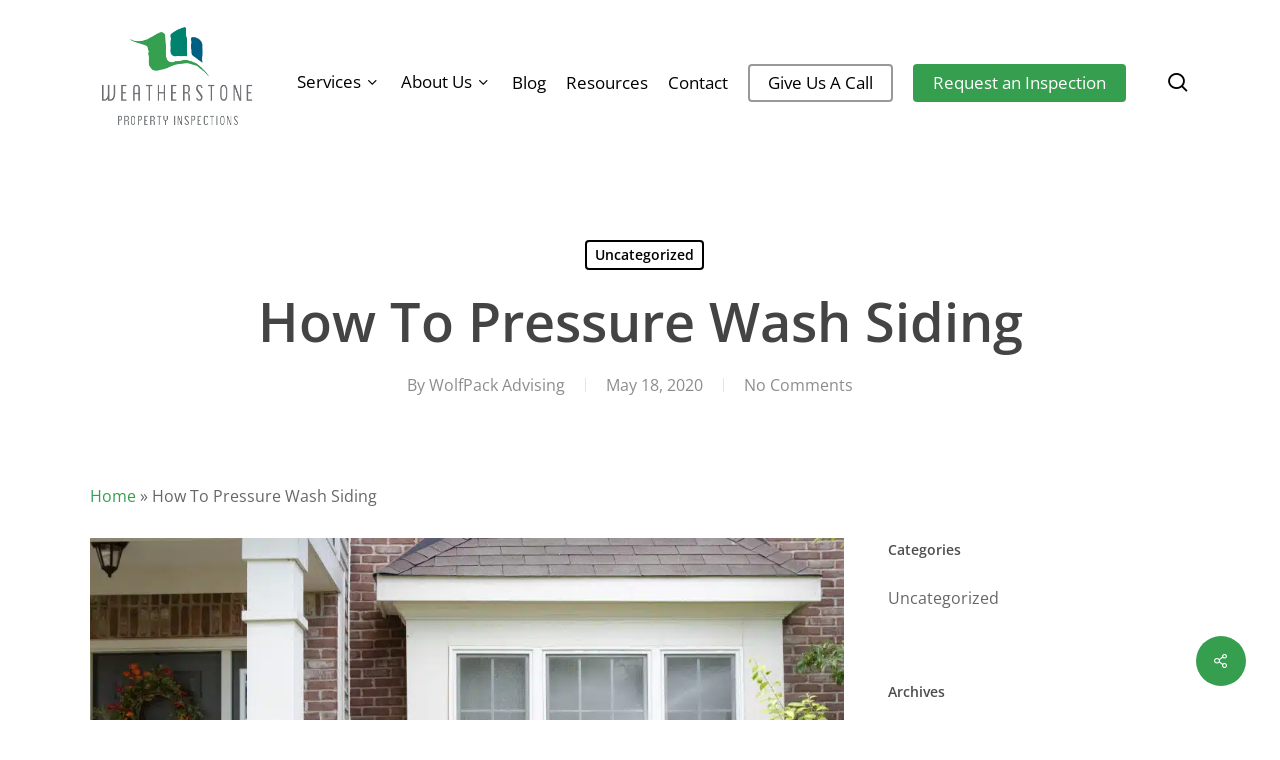

--- FILE ---
content_type: application/javascript
request_url: https://urvw.me/javascripts/web.js
body_size: 56521
content:
!function(){var e={9755:function(e,t){var n;!function(t,n){"use strict";"object"==typeof e.exports?e.exports=t.document?n(t,!0):function(e){if(!e.document)throw new Error("jQuery requires a window with a document");return n(e)}:n(t)}("undefined"!=typeof window?window:this,(function(r,i){"use strict";var o=[],u=Object.getPrototypeOf,a=o.slice,c=o.flat?function(e){return o.flat.call(e)}:function(e){return o.concat.apply([],e)},s=o.push,f=o.indexOf,l={},p=l.toString,h=l.hasOwnProperty,d=h.toString,v=d.call(Object),g={},y=function(e){return"function"==typeof e&&"number"!=typeof e.nodeType&&"function"!=typeof e.item},m=function(e){return null!=e&&e===e.window},b=r.document,_={type:!0,src:!0,nonce:!0,noModule:!0};function x(e,t,n){var r,i,o=(n=n||b).createElement("script");if(o.text=e,t)for(r in _)(i=t[r]||t.getAttribute&&t.getAttribute(r))&&o.setAttribute(r,i);n.head.appendChild(o).parentNode.removeChild(o)}function w(e){return null==e?e+"":"object"==typeof e||"function"==typeof e?l[p.call(e)]||"object":typeof e}var T="3.6.0",C=function(e,t){return new C.fn.init(e,t)};function j(e){var t=!!e&&"length"in e&&e.length,n=w(e);return!y(e)&&!m(e)&&("array"===n||0===t||"number"==typeof t&&t>0&&t-1 in e)}C.fn=C.prototype={jquery:T,constructor:C,length:0,toArray:function(){return a.call(this)},get:function(e){return null==e?a.call(this):e<0?this[e+this.length]:this[e]},pushStack:function(e){var t=C.merge(this.constructor(),e);return t.prevObject=this,t},each:function(e){return C.each(this,e)},map:function(e){return this.pushStack(C.map(this,(function(t,n){return e.call(t,n,t)})))},slice:function(){return this.pushStack(a.apply(this,arguments))},first:function(){return this.eq(0)},last:function(){return this.eq(-1)},even:function(){return this.pushStack(C.grep(this,(function(e,t){return(t+1)%2})))},odd:function(){return this.pushStack(C.grep(this,(function(e,t){return t%2})))},eq:function(e){var t=this.length,n=+e+(e<0?t:0);return this.pushStack(n>=0&&n<t?[this[n]]:[])},end:function(){return this.prevObject||this.constructor()},push:s,sort:o.sort,splice:o.splice},C.extend=C.fn.extend=function(){var e,t,n,r,i,o,u=arguments[0]||{},a=1,c=arguments.length,s=!1;for("boolean"==typeof u&&(s=u,u=arguments[a]||{},a++),"object"==typeof u||y(u)||(u={}),a===c&&(u=this,a--);a<c;a++)if(null!=(e=arguments[a]))for(t in e)r=e[t],"__proto__"!==t&&u!==r&&(s&&r&&(C.isPlainObject(r)||(i=Array.isArray(r)))?(n=u[t],o=i&&!Array.isArray(n)?[]:i||C.isPlainObject(n)?n:{},i=!1,u[t]=C.extend(s,o,r)):void 0!==r&&(u[t]=r));return u},C.extend({expando:"jQuery"+(T+Math.random()).replace(/\D/g,""),isReady:!0,error:function(e){throw new Error(e)},noop:function(){},isPlainObject:function(e){var t,n;return!(!e||"[object Object]"!==p.call(e))&&(!(t=u(e))||"function"==typeof(n=h.call(t,"constructor")&&t.constructor)&&d.call(n)===v)},isEmptyObject:function(e){var t;for(t in e)return!1;return!0},globalEval:function(e,t,n){x(e,{nonce:t&&t.nonce},n)},each:function(e,t){var n,r=0;if(j(e))for(n=e.length;r<n&&!1!==t.call(e[r],r,e[r]);r++);else for(r in e)if(!1===t.call(e[r],r,e[r]))break;return e},makeArray:function(e,t){var n=t||[];return null!=e&&(j(Object(e))?C.merge(n,"string"==typeof e?[e]:e):s.call(n,e)),n},inArray:function(e,t,n){return null==t?-1:f.call(t,e,n)},merge:function(e,t){for(var n=+t.length,r=0,i=e.length;r<n;r++)e[i++]=t[r];return e.length=i,e},grep:function(e,t,n){for(var r=[],i=0,o=e.length,u=!n;i<o;i++)!t(e[i],i)!==u&&r.push(e[i]);return r},map:function(e,t,n){var r,i,o=0,u=[];if(j(e))for(r=e.length;o<r;o++)null!=(i=t(e[o],o,n))&&u.push(i);else for(o in e)null!=(i=t(e[o],o,n))&&u.push(i);return c(u)},guid:1,support:g}),"function"==typeof Symbol&&(C.fn[Symbol.iterator]=o[Symbol.iterator]),C.each("Boolean Number String Function Array Date RegExp Object Error Symbol".split(" "),(function(e,t){l["[object "+t+"]"]=t.toLowerCase()}));var A=function(e){var t,n,r,i,o,u,a,c,s,f,l,p,h,d,v,g,y,m,b,_="sizzle"+1*new Date,x=e.document,w=0,T=0,C=ce(),j=ce(),A=ce(),E=ce(),k=function(e,t){return e===t&&(l=!0),0},S={}.hasOwnProperty,D=[],N=D.pop,O=D.push,L=D.push,R=D.slice,q=function(e,t){for(var n=0,r=e.length;n<r;n++)if(e[n]===t)return n;return-1},I="checked|selected|async|autofocus|autoplay|controls|defer|disabled|hidden|ismap|loop|multiple|open|readonly|required|scoped",P="[\\x20\\t\\r\\n\\f]",H="(?:\\\\[\\da-fA-F]{1,6}[\\x20\\t\\r\\n\\f]?|\\\\[^\\r\\n\\f]|[\\w-]|[^\0-\\x7f])+",W="\\[[\\x20\\t\\r\\n\\f]*("+H+")(?:"+P+"*([*^$|!~]?=)"+P+"*(?:'((?:\\\\.|[^\\\\'])*)'|\"((?:\\\\.|[^\\\\\"])*)\"|("+H+"))|)"+P+"*\\]",B=":("+H+")(?:\\((('((?:\\\\.|[^\\\\'])*)'|\"((?:\\\\.|[^\\\\\"])*)\")|((?:\\\\.|[^\\\\()[\\]]|"+W+")*)|.*)\\)|)",M=new RegExp(P+"+","g"),z=new RegExp("^[\\x20\\t\\r\\n\\f]+|((?:^|[^\\\\])(?:\\\\.)*)[\\x20\\t\\r\\n\\f]+$","g"),$=new RegExp("^[\\x20\\t\\r\\n\\f]*,[\\x20\\t\\r\\n\\f]*"),F=new RegExp("^[\\x20\\t\\r\\n\\f]*([>+~]|[\\x20\\t\\r\\n\\f])[\\x20\\t\\r\\n\\f]*"),U=new RegExp(P+"|>"),X=new RegExp(B),V=new RegExp("^"+H+"$"),G={ID:new RegExp("^#("+H+")"),CLASS:new RegExp("^\\.("+H+")"),TAG:new RegExp("^("+H+"|[*])"),ATTR:new RegExp("^"+W),PSEUDO:new RegExp("^"+B),CHILD:new RegExp("^:(only|first|last|nth|nth-last)-(child|of-type)(?:\\([\\x20\\t\\r\\n\\f]*(even|odd|(([+-]|)(\\d*)n|)[\\x20\\t\\r\\n\\f]*(?:([+-]|)[\\x20\\t\\r\\n\\f]*(\\d+)|))[\\x20\\t\\r\\n\\f]*\\)|)","i"),bool:new RegExp("^(?:"+I+")$","i"),needsContext:new RegExp("^[\\x20\\t\\r\\n\\f]*[>+~]|:(even|odd|eq|gt|lt|nth|first|last)(?:\\([\\x20\\t\\r\\n\\f]*((?:-\\d)?\\d*)[\\x20\\t\\r\\n\\f]*\\)|)(?=[^-]|$)","i")},Y=/HTML$/i,K=/^(?:input|select|textarea|button)$/i,Z=/^h\d$/i,J=/^[^{]+\{\s*\[native \w/,Q=/^(?:#([\w-]+)|(\w+)|\.([\w-]+))$/,ee=/[+~]/,te=new RegExp("\\\\[\\da-fA-F]{1,6}[\\x20\\t\\r\\n\\f]?|\\\\([^\\r\\n\\f])","g"),ne=function(e,t){var n="0x"+e.slice(1)-65536;return t||(n<0?String.fromCharCode(n+65536):String.fromCharCode(n>>10|55296,1023&n|56320))},re=/([\0-\x1f\x7f]|^-?\d)|^-$|[^\0-\x1f\x7f-\uFFFF\w-]/g,ie=function(e,t){return t?"\0"===e?"�":e.slice(0,-1)+"\\"+e.charCodeAt(e.length-1).toString(16)+" ":"\\"+e},oe=function(){p()},ue=_e((function(e){return!0===e.disabled&&"fieldset"===e.nodeName.toLowerCase()}),{dir:"parentNode",next:"legend"});try{L.apply(D=R.call(x.childNodes),x.childNodes),D[x.childNodes.length].nodeType}catch(e){L={apply:D.length?function(e,t){O.apply(e,R.call(t))}:function(e,t){for(var n=e.length,r=0;e[n++]=t[r++];);e.length=n-1}}}function ae(e,t,r,i){var o,a,s,f,l,d,y,m=t&&t.ownerDocument,x=t?t.nodeType:9;if(r=r||[],"string"!=typeof e||!e||1!==x&&9!==x&&11!==x)return r;if(!i&&(p(t),t=t||h,v)){if(11!==x&&(l=Q.exec(e)))if(o=l[1]){if(9===x){if(!(s=t.getElementById(o)))return r;if(s.id===o)return r.push(s),r}else if(m&&(s=m.getElementById(o))&&b(t,s)&&s.id===o)return r.push(s),r}else{if(l[2])return L.apply(r,t.getElementsByTagName(e)),r;if((o=l[3])&&n.getElementsByClassName&&t.getElementsByClassName)return L.apply(r,t.getElementsByClassName(o)),r}if(n.qsa&&!E[e+" "]&&(!g||!g.test(e))&&(1!==x||"object"!==t.nodeName.toLowerCase())){if(y=e,m=t,1===x&&(U.test(e)||F.test(e))){for((m=ee.test(e)&&ye(t.parentNode)||t)===t&&n.scope||((f=t.getAttribute("id"))?f=f.replace(re,ie):t.setAttribute("id",f=_)),a=(d=u(e)).length;a--;)d[a]=(f?"#"+f:":scope")+" "+be(d[a]);y=d.join(",")}try{return L.apply(r,m.querySelectorAll(y)),r}catch(t){E(e,!0)}finally{f===_&&t.removeAttribute("id")}}}return c(e.replace(z,"$1"),t,r,i)}function ce(){var e=[];return function t(n,i){return e.push(n+" ")>r.cacheLength&&delete t[e.shift()],t[n+" "]=i}}function se(e){return e[_]=!0,e}function fe(e){var t=h.createElement("fieldset");try{return!!e(t)}catch(e){return!1}finally{t.parentNode&&t.parentNode.removeChild(t),t=null}}function le(e,t){for(var n=e.split("|"),i=n.length;i--;)r.attrHandle[n[i]]=t}function pe(e,t){var n=t&&e,r=n&&1===e.nodeType&&1===t.nodeType&&e.sourceIndex-t.sourceIndex;if(r)return r;if(n)for(;n=n.nextSibling;)if(n===t)return-1;return e?1:-1}function he(e){return function(t){return"input"===t.nodeName.toLowerCase()&&t.type===e}}function de(e){return function(t){var n=t.nodeName.toLowerCase();return("input"===n||"button"===n)&&t.type===e}}function ve(e){return function(t){return"form"in t?t.parentNode&&!1===t.disabled?"label"in t?"label"in t.parentNode?t.parentNode.disabled===e:t.disabled===e:t.isDisabled===e||t.isDisabled!==!e&&ue(t)===e:t.disabled===e:"label"in t&&t.disabled===e}}function ge(e){return se((function(t){return t=+t,se((function(n,r){for(var i,o=e([],n.length,t),u=o.length;u--;)n[i=o[u]]&&(n[i]=!(r[i]=n[i]))}))}))}function ye(e){return e&&void 0!==e.getElementsByTagName&&e}for(t in n=ae.support={},o=ae.isXML=function(e){var t=e&&e.namespaceURI,n=e&&(e.ownerDocument||e).documentElement;return!Y.test(t||n&&n.nodeName||"HTML")},p=ae.setDocument=function(e){var t,i,u=e?e.ownerDocument||e:x;return u!=h&&9===u.nodeType&&u.documentElement?(d=(h=u).documentElement,v=!o(h),x!=h&&(i=h.defaultView)&&i.top!==i&&(i.addEventListener?i.addEventListener("unload",oe,!1):i.attachEvent&&i.attachEvent("onunload",oe)),n.scope=fe((function(e){return d.appendChild(e).appendChild(h.createElement("div")),void 0!==e.querySelectorAll&&!e.querySelectorAll(":scope fieldset div").length})),n.attributes=fe((function(e){return e.className="i",!e.getAttribute("className")})),n.getElementsByTagName=fe((function(e){return e.appendChild(h.createComment("")),!e.getElementsByTagName("*").length})),n.getElementsByClassName=J.test(h.getElementsByClassName),n.getById=fe((function(e){return d.appendChild(e).id=_,!h.getElementsByName||!h.getElementsByName(_).length})),n.getById?(r.filter.ID=function(e){var t=e.replace(te,ne);return function(e){return e.getAttribute("id")===t}},r.find.ID=function(e,t){if(void 0!==t.getElementById&&v){var n=t.getElementById(e);return n?[n]:[]}}):(r.filter.ID=function(e){var t=e.replace(te,ne);return function(e){var n=void 0!==e.getAttributeNode&&e.getAttributeNode("id");return n&&n.value===t}},r.find.ID=function(e,t){if(void 0!==t.getElementById&&v){var n,r,i,o=t.getElementById(e);if(o){if((n=o.getAttributeNode("id"))&&n.value===e)return[o];for(i=t.getElementsByName(e),r=0;o=i[r++];)if((n=o.getAttributeNode("id"))&&n.value===e)return[o]}return[]}}),r.find.TAG=n.getElementsByTagName?function(e,t){return void 0!==t.getElementsByTagName?t.getElementsByTagName(e):n.qsa?t.querySelectorAll(e):void 0}:function(e,t){var n,r=[],i=0,o=t.getElementsByTagName(e);if("*"===e){for(;n=o[i++];)1===n.nodeType&&r.push(n);return r}return o},r.find.CLASS=n.getElementsByClassName&&function(e,t){if(void 0!==t.getElementsByClassName&&v)return t.getElementsByClassName(e)},y=[],g=[],(n.qsa=J.test(h.querySelectorAll))&&(fe((function(e){var t;d.appendChild(e).innerHTML="<a id='"+_+"'></a><select id='"+_+"-\r\\' msallowcapture=''><option selected=''></option></select>",e.querySelectorAll("[msallowcapture^='']").length&&g.push("[*^$]=[\\x20\\t\\r\\n\\f]*(?:''|\"\")"),e.querySelectorAll("[selected]").length||g.push("\\[[\\x20\\t\\r\\n\\f]*(?:value|"+I+")"),e.querySelectorAll("[id~="+_+"-]").length||g.push("~="),(t=h.createElement("input")).setAttribute("name",""),e.appendChild(t),e.querySelectorAll("[name='']").length||g.push("\\[[\\x20\\t\\r\\n\\f]*name[\\x20\\t\\r\\n\\f]*=[\\x20\\t\\r\\n\\f]*(?:''|\"\")"),e.querySelectorAll(":checked").length||g.push(":checked"),e.querySelectorAll("a#"+_+"+*").length||g.push(".#.+[+~]"),e.querySelectorAll("\\\f"),g.push("[\\r\\n\\f]")})),fe((function(e){e.innerHTML="<a href='' disabled='disabled'></a><select disabled='disabled'><option/></select>";var t=h.createElement("input");t.setAttribute("type","hidden"),e.appendChild(t).setAttribute("name","D"),e.querySelectorAll("[name=d]").length&&g.push("name[\\x20\\t\\r\\n\\f]*[*^$|!~]?="),2!==e.querySelectorAll(":enabled").length&&g.push(":enabled",":disabled"),d.appendChild(e).disabled=!0,2!==e.querySelectorAll(":disabled").length&&g.push(":enabled",":disabled"),e.querySelectorAll("*,:x"),g.push(",.*:")}))),(n.matchesSelector=J.test(m=d.matches||d.webkitMatchesSelector||d.mozMatchesSelector||d.oMatchesSelector||d.msMatchesSelector))&&fe((function(e){n.disconnectedMatch=m.call(e,"*"),m.call(e,"[s!='']:x"),y.push("!=",B)})),g=g.length&&new RegExp(g.join("|")),y=y.length&&new RegExp(y.join("|")),t=J.test(d.compareDocumentPosition),b=t||J.test(d.contains)?function(e,t){var n=9===e.nodeType?e.documentElement:e,r=t&&t.parentNode;return e===r||!(!r||1!==r.nodeType||!(n.contains?n.contains(r):e.compareDocumentPosition&&16&e.compareDocumentPosition(r)))}:function(e,t){if(t)for(;t=t.parentNode;)if(t===e)return!0;return!1},k=t?function(e,t){if(e===t)return l=!0,0;var r=!e.compareDocumentPosition-!t.compareDocumentPosition;return r||(1&(r=(e.ownerDocument||e)==(t.ownerDocument||t)?e.compareDocumentPosition(t):1)||!n.sortDetached&&t.compareDocumentPosition(e)===r?e==h||e.ownerDocument==x&&b(x,e)?-1:t==h||t.ownerDocument==x&&b(x,t)?1:f?q(f,e)-q(f,t):0:4&r?-1:1)}:function(e,t){if(e===t)return l=!0,0;var n,r=0,i=e.parentNode,o=t.parentNode,u=[e],a=[t];if(!i||!o)return e==h?-1:t==h?1:i?-1:o?1:f?q(f,e)-q(f,t):0;if(i===o)return pe(e,t);for(n=e;n=n.parentNode;)u.unshift(n);for(n=t;n=n.parentNode;)a.unshift(n);for(;u[r]===a[r];)r++;return r?pe(u[r],a[r]):u[r]==x?-1:a[r]==x?1:0},h):h},ae.matches=function(e,t){return ae(e,null,null,t)},ae.matchesSelector=function(e,t){if(p(e),n.matchesSelector&&v&&!E[t+" "]&&(!y||!y.test(t))&&(!g||!g.test(t)))try{var r=m.call(e,t);if(r||n.disconnectedMatch||e.document&&11!==e.document.nodeType)return r}catch(e){E(t,!0)}return ae(t,h,null,[e]).length>0},ae.contains=function(e,t){return(e.ownerDocument||e)!=h&&p(e),b(e,t)},ae.attr=function(e,t){(e.ownerDocument||e)!=h&&p(e);var i=r.attrHandle[t.toLowerCase()],o=i&&S.call(r.attrHandle,t.toLowerCase())?i(e,t,!v):void 0;return void 0!==o?o:n.attributes||!v?e.getAttribute(t):(o=e.getAttributeNode(t))&&o.specified?o.value:null},ae.escape=function(e){return(e+"").replace(re,ie)},ae.error=function(e){throw new Error("Syntax error, unrecognized expression: "+e)},ae.uniqueSort=function(e){var t,r=[],i=0,o=0;if(l=!n.detectDuplicates,f=!n.sortStable&&e.slice(0),e.sort(k),l){for(;t=e[o++];)t===e[o]&&(i=r.push(o));for(;i--;)e.splice(r[i],1)}return f=null,e},i=ae.getText=function(e){var t,n="",r=0,o=e.nodeType;if(o){if(1===o||9===o||11===o){if("string"==typeof e.textContent)return e.textContent;for(e=e.firstChild;e;e=e.nextSibling)n+=i(e)}else if(3===o||4===o)return e.nodeValue}else for(;t=e[r++];)n+=i(t);return n},(r=ae.selectors={cacheLength:50,createPseudo:se,match:G,attrHandle:{},find:{},relative:{">":{dir:"parentNode",first:!0}," ":{dir:"parentNode"},"+":{dir:"previousSibling",first:!0},"~":{dir:"previousSibling"}},preFilter:{ATTR:function(e){return e[1]=e[1].replace(te,ne),e[3]=(e[3]||e[4]||e[5]||"").replace(te,ne),"~="===e[2]&&(e[3]=" "+e[3]+" "),e.slice(0,4)},CHILD:function(e){return e[1]=e[1].toLowerCase(),"nth"===e[1].slice(0,3)?(e[3]||ae.error(e[0]),e[4]=+(e[4]?e[5]+(e[6]||1):2*("even"===e[3]||"odd"===e[3])),e[5]=+(e[7]+e[8]||"odd"===e[3])):e[3]&&ae.error(e[0]),e},PSEUDO:function(e){var t,n=!e[6]&&e[2];return G.CHILD.test(e[0])?null:(e[3]?e[2]=e[4]||e[5]||"":n&&X.test(n)&&(t=u(n,!0))&&(t=n.indexOf(")",n.length-t)-n.length)&&(e[0]=e[0].slice(0,t),e[2]=n.slice(0,t)),e.slice(0,3))}},filter:{TAG:function(e){var t=e.replace(te,ne).toLowerCase();return"*"===e?function(){return!0}:function(e){return e.nodeName&&e.nodeName.toLowerCase()===t}},CLASS:function(e){var t=C[e+" "];return t||(t=new RegExp("(^|[\\x20\\t\\r\\n\\f])"+e+"("+P+"|$)"))&&C(e,(function(e){return t.test("string"==typeof e.className&&e.className||void 0!==e.getAttribute&&e.getAttribute("class")||"")}))},ATTR:function(e,t,n){return function(r){var i=ae.attr(r,e);return null==i?"!="===t:!t||(i+="","="===t?i===n:"!="===t?i!==n:"^="===t?n&&0===i.indexOf(n):"*="===t?n&&i.indexOf(n)>-1:"$="===t?n&&i.slice(-n.length)===n:"~="===t?(" "+i.replace(M," ")+" ").indexOf(n)>-1:"|="===t&&(i===n||i.slice(0,n.length+1)===n+"-"))}},CHILD:function(e,t,n,r,i){var o="nth"!==e.slice(0,3),u="last"!==e.slice(-4),a="of-type"===t;return 1===r&&0===i?function(e){return!!e.parentNode}:function(t,n,c){var s,f,l,p,h,d,v=o!==u?"nextSibling":"previousSibling",g=t.parentNode,y=a&&t.nodeName.toLowerCase(),m=!c&&!a,b=!1;if(g){if(o){for(;v;){for(p=t;p=p[v];)if(a?p.nodeName.toLowerCase()===y:1===p.nodeType)return!1;d=v="only"===e&&!d&&"nextSibling"}return!0}if(d=[u?g.firstChild:g.lastChild],u&&m){for(b=(h=(s=(f=(l=(p=g)[_]||(p[_]={}))[p.uniqueID]||(l[p.uniqueID]={}))[e]||[])[0]===w&&s[1])&&s[2],p=h&&g.childNodes[h];p=++h&&p&&p[v]||(b=h=0)||d.pop();)if(1===p.nodeType&&++b&&p===t){f[e]=[w,h,b];break}}else if(m&&(b=h=(s=(f=(l=(p=t)[_]||(p[_]={}))[p.uniqueID]||(l[p.uniqueID]={}))[e]||[])[0]===w&&s[1]),!1===b)for(;(p=++h&&p&&p[v]||(b=h=0)||d.pop())&&((a?p.nodeName.toLowerCase()!==y:1!==p.nodeType)||!++b||(m&&((f=(l=p[_]||(p[_]={}))[p.uniqueID]||(l[p.uniqueID]={}))[e]=[w,b]),p!==t)););return(b-=i)===r||b%r==0&&b/r>=0}}},PSEUDO:function(e,t){var n,i=r.pseudos[e]||r.setFilters[e.toLowerCase()]||ae.error("unsupported pseudo: "+e);return i[_]?i(t):i.length>1?(n=[e,e,"",t],r.setFilters.hasOwnProperty(e.toLowerCase())?se((function(e,n){for(var r,o=i(e,t),u=o.length;u--;)e[r=q(e,o[u])]=!(n[r]=o[u])})):function(e){return i(e,0,n)}):i}},pseudos:{not:se((function(e){var t=[],n=[],r=a(e.replace(z,"$1"));return r[_]?se((function(e,t,n,i){for(var o,u=r(e,null,i,[]),a=e.length;a--;)(o=u[a])&&(e[a]=!(t[a]=o))})):function(e,i,o){return t[0]=e,r(t,null,o,n),t[0]=null,!n.pop()}})),has:se((function(e){return function(t){return ae(e,t).length>0}})),contains:se((function(e){return e=e.replace(te,ne),function(t){return(t.textContent||i(t)).indexOf(e)>-1}})),lang:se((function(e){return V.test(e||"")||ae.error("unsupported lang: "+e),e=e.replace(te,ne).toLowerCase(),function(t){var n;do{if(n=v?t.lang:t.getAttribute("xml:lang")||t.getAttribute("lang"))return(n=n.toLowerCase())===e||0===n.indexOf(e+"-")}while((t=t.parentNode)&&1===t.nodeType);return!1}})),target:function(t){var n=e.location&&e.location.hash;return n&&n.slice(1)===t.id},root:function(e){return e===d},focus:function(e){return e===h.activeElement&&(!h.hasFocus||h.hasFocus())&&!!(e.type||e.href||~e.tabIndex)},enabled:ve(!1),disabled:ve(!0),checked:function(e){var t=e.nodeName.toLowerCase();return"input"===t&&!!e.checked||"option"===t&&!!e.selected},selected:function(e){return e.parentNode&&e.parentNode.selectedIndex,!0===e.selected},empty:function(e){for(e=e.firstChild;e;e=e.nextSibling)if(e.nodeType<6)return!1;return!0},parent:function(e){return!r.pseudos.empty(e)},header:function(e){return Z.test(e.nodeName)},input:function(e){return K.test(e.nodeName)},button:function(e){var t=e.nodeName.toLowerCase();return"input"===t&&"button"===e.type||"button"===t},text:function(e){var t;return"input"===e.nodeName.toLowerCase()&&"text"===e.type&&(null==(t=e.getAttribute("type"))||"text"===t.toLowerCase())},first:ge((function(){return[0]})),last:ge((function(e,t){return[t-1]})),eq:ge((function(e,t,n){return[n<0?n+t:n]})),even:ge((function(e,t){for(var n=0;n<t;n+=2)e.push(n);return e})),odd:ge((function(e,t){for(var n=1;n<t;n+=2)e.push(n);return e})),lt:ge((function(e,t,n){for(var r=n<0?n+t:n>t?t:n;--r>=0;)e.push(r);return e})),gt:ge((function(e,t,n){for(var r=n<0?n+t:n;++r<t;)e.push(r);return e}))}}).pseudos.nth=r.pseudos.eq,{radio:!0,checkbox:!0,file:!0,password:!0,image:!0})r.pseudos[t]=he(t);for(t in{submit:!0,reset:!0})r.pseudos[t]=de(t);function me(){}function be(e){for(var t=0,n=e.length,r="";t<n;t++)r+=e[t].value;return r}function _e(e,t,n){var r=t.dir,i=t.next,o=i||r,u=n&&"parentNode"===o,a=T++;return t.first?function(t,n,i){for(;t=t[r];)if(1===t.nodeType||u)return e(t,n,i);return!1}:function(t,n,c){var s,f,l,p=[w,a];if(c){for(;t=t[r];)if((1===t.nodeType||u)&&e(t,n,c))return!0}else for(;t=t[r];)if(1===t.nodeType||u)if(f=(l=t[_]||(t[_]={}))[t.uniqueID]||(l[t.uniqueID]={}),i&&i===t.nodeName.toLowerCase())t=t[r]||t;else{if((s=f[o])&&s[0]===w&&s[1]===a)return p[2]=s[2];if(f[o]=p,p[2]=e(t,n,c))return!0}return!1}}function xe(e){return e.length>1?function(t,n,r){for(var i=e.length;i--;)if(!e[i](t,n,r))return!1;return!0}:e[0]}function we(e,t,n,r,i){for(var o,u=[],a=0,c=e.length,s=null!=t;a<c;a++)(o=e[a])&&(n&&!n(o,r,i)||(u.push(o),s&&t.push(a)));return u}function Te(e,t,n,r,i,o){return r&&!r[_]&&(r=Te(r)),i&&!i[_]&&(i=Te(i,o)),se((function(o,u,a,c){var s,f,l,p=[],h=[],d=u.length,v=o||function(e,t,n){for(var r=0,i=t.length;r<i;r++)ae(e,t[r],n);return n}(t||"*",a.nodeType?[a]:a,[]),g=!e||!o&&t?v:we(v,p,e,a,c),y=n?i||(o?e:d||r)?[]:u:g;if(n&&n(g,y,a,c),r)for(s=we(y,h),r(s,[],a,c),f=s.length;f--;)(l=s[f])&&(y[h[f]]=!(g[h[f]]=l));if(o){if(i||e){if(i){for(s=[],f=y.length;f--;)(l=y[f])&&s.push(g[f]=l);i(null,y=[],s,c)}for(f=y.length;f--;)(l=y[f])&&(s=i?q(o,l):p[f])>-1&&(o[s]=!(u[s]=l))}}else y=we(y===u?y.splice(d,y.length):y),i?i(null,u,y,c):L.apply(u,y)}))}function Ce(e){for(var t,n,i,o=e.length,u=r.relative[e[0].type],a=u||r.relative[" "],c=u?1:0,f=_e((function(e){return e===t}),a,!0),l=_e((function(e){return q(t,e)>-1}),a,!0),p=[function(e,n,r){var i=!u&&(r||n!==s)||((t=n).nodeType?f(e,n,r):l(e,n,r));return t=null,i}];c<o;c++)if(n=r.relative[e[c].type])p=[_e(xe(p),n)];else{if((n=r.filter[e[c].type].apply(null,e[c].matches))[_]){for(i=++c;i<o&&!r.relative[e[i].type];i++);return Te(c>1&&xe(p),c>1&&be(e.slice(0,c-1).concat({value:" "===e[c-2].type?"*":""})).replace(z,"$1"),n,c<i&&Ce(e.slice(c,i)),i<o&&Ce(e=e.slice(i)),i<o&&be(e))}p.push(n)}return xe(p)}return me.prototype=r.filters=r.pseudos,r.setFilters=new me,u=ae.tokenize=function(e,t){var n,i,o,u,a,c,s,f=j[e+" "];if(f)return t?0:f.slice(0);for(a=e,c=[],s=r.preFilter;a;){for(u in n&&!(i=$.exec(a))||(i&&(a=a.slice(i[0].length)||a),c.push(o=[])),n=!1,(i=F.exec(a))&&(n=i.shift(),o.push({value:n,type:i[0].replace(z," ")}),a=a.slice(n.length)),r.filter)!(i=G[u].exec(a))||s[u]&&!(i=s[u](i))||(n=i.shift(),o.push({value:n,type:u,matches:i}),a=a.slice(n.length));if(!n)break}return t?a.length:a?ae.error(e):j(e,c).slice(0)},a=ae.compile=function(e,t){var n,i=[],o=[],a=A[e+" "];if(!a){for(t||(t=u(e)),n=t.length;n--;)(a=Ce(t[n]))[_]?i.push(a):o.push(a);(a=A(e,function(e,t){var n=t.length>0,i=e.length>0,o=function(o,u,a,c,f){var l,d,g,y=0,m="0",b=o&&[],_=[],x=s,T=o||i&&r.find.TAG("*",f),C=w+=null==x?1:Math.random()||.1,j=T.length;for(f&&(s=u==h||u||f);m!==j&&null!=(l=T[m]);m++){if(i&&l){for(d=0,u||l.ownerDocument==h||(p(l),a=!v);g=e[d++];)if(g(l,u||h,a)){c.push(l);break}f&&(w=C)}n&&((l=!g&&l)&&y--,o&&b.push(l))}if(y+=m,n&&m!==y){for(d=0;g=t[d++];)g(b,_,u,a);if(o){if(y>0)for(;m--;)b[m]||_[m]||(_[m]=N.call(c));_=we(_)}L.apply(c,_),f&&!o&&_.length>0&&y+t.length>1&&ae.uniqueSort(c)}return f&&(w=C,s=x),b};return n?se(o):o}(o,i))).selector=e}return a},c=ae.select=function(e,t,n,i){var o,c,s,f,l,p="function"==typeof e&&e,h=!i&&u(e=p.selector||e);if(n=n||[],1===h.length){if((c=h[0]=h[0].slice(0)).length>2&&"ID"===(s=c[0]).type&&9===t.nodeType&&v&&r.relative[c[1].type]){if(!(t=(r.find.ID(s.matches[0].replace(te,ne),t)||[])[0]))return n;p&&(t=t.parentNode),e=e.slice(c.shift().value.length)}for(o=G.needsContext.test(e)?0:c.length;o--&&(s=c[o],!r.relative[f=s.type]);)if((l=r.find[f])&&(i=l(s.matches[0].replace(te,ne),ee.test(c[0].type)&&ye(t.parentNode)||t))){if(c.splice(o,1),!(e=i.length&&be(c)))return L.apply(n,i),n;break}}return(p||a(e,h))(i,t,!v,n,!t||ee.test(e)&&ye(t.parentNode)||t),n},n.sortStable=_.split("").sort(k).join("")===_,n.detectDuplicates=!!l,p(),n.sortDetached=fe((function(e){return 1&e.compareDocumentPosition(h.createElement("fieldset"))})),fe((function(e){return e.innerHTML="<a href='#'></a>","#"===e.firstChild.getAttribute("href")}))||le("type|href|height|width",(function(e,t,n){if(!n)return e.getAttribute(t,"type"===t.toLowerCase()?1:2)})),n.attributes&&fe((function(e){return e.innerHTML="<input/>",e.firstChild.setAttribute("value",""),""===e.firstChild.getAttribute("value")}))||le("value",(function(e,t,n){if(!n&&"input"===e.nodeName.toLowerCase())return e.defaultValue})),fe((function(e){return null==e.getAttribute("disabled")}))||le(I,(function(e,t,n){var r;if(!n)return!0===e[t]?t.toLowerCase():(r=e.getAttributeNode(t))&&r.specified?r.value:null})),ae}(r);C.find=A,C.expr=A.selectors,C.expr[":"]=C.expr.pseudos,C.uniqueSort=C.unique=A.uniqueSort,C.text=A.getText,C.isXMLDoc=A.isXML,C.contains=A.contains,C.escapeSelector=A.escape;var E=function(e,t,n){for(var r=[],i=void 0!==n;(e=e[t])&&9!==e.nodeType;)if(1===e.nodeType){if(i&&C(e).is(n))break;r.push(e)}return r},k=function(e,t){for(var n=[];e;e=e.nextSibling)1===e.nodeType&&e!==t&&n.push(e);return n},S=C.expr.match.needsContext;function D(e,t){return e.nodeName&&e.nodeName.toLowerCase()===t.toLowerCase()}var N=/^<([a-z][^\/\0>:\x20\t\r\n\f]*)[\x20\t\r\n\f]*\/?>(?:<\/\1>|)$/i;function O(e,t,n){return y(t)?C.grep(e,(function(e,r){return!!t.call(e,r,e)!==n})):t.nodeType?C.grep(e,(function(e){return e===t!==n})):"string"!=typeof t?C.grep(e,(function(e){return f.call(t,e)>-1!==n})):C.filter(t,e,n)}C.filter=function(e,t,n){var r=t[0];return n&&(e=":not("+e+")"),1===t.length&&1===r.nodeType?C.find.matchesSelector(r,e)?[r]:[]:C.find.matches(e,C.grep(t,(function(e){return 1===e.nodeType})))},C.fn.extend({find:function(e){var t,n,r=this.length,i=this;if("string"!=typeof e)return this.pushStack(C(e).filter((function(){for(t=0;t<r;t++)if(C.contains(i[t],this))return!0})));for(n=this.pushStack([]),t=0;t<r;t++)C.find(e,i[t],n);return r>1?C.uniqueSort(n):n},filter:function(e){return this.pushStack(O(this,e||[],!1))},not:function(e){return this.pushStack(O(this,e||[],!0))},is:function(e){return!!O(this,"string"==typeof e&&S.test(e)?C(e):e||[],!1).length}});var L,R=/^(?:\s*(<[\w\W]+>)[^>]*|#([\w-]+))$/;(C.fn.init=function(e,t,n){var r,i;if(!e)return this;if(n=n||L,"string"==typeof e){if(!(r="<"===e[0]&&">"===e[e.length-1]&&e.length>=3?[null,e,null]:R.exec(e))||!r[1]&&t)return!t||t.jquery?(t||n).find(e):this.constructor(t).find(e);if(r[1]){if(t=t instanceof C?t[0]:t,C.merge(this,C.parseHTML(r[1],t&&t.nodeType?t.ownerDocument||t:b,!0)),N.test(r[1])&&C.isPlainObject(t))for(r in t)y(this[r])?this[r](t[r]):this.attr(r,t[r]);return this}return(i=b.getElementById(r[2]))&&(this[0]=i,this.length=1),this}return e.nodeType?(this[0]=e,this.length=1,this):y(e)?void 0!==n.ready?n.ready(e):e(C):C.makeArray(e,this)}).prototype=C.fn,L=C(b);var q=/^(?:parents|prev(?:Until|All))/,I={children:!0,contents:!0,next:!0,prev:!0};function P(e,t){for(;(e=e[t])&&1!==e.nodeType;);return e}C.fn.extend({has:function(e){var t=C(e,this),n=t.length;return this.filter((function(){for(var e=0;e<n;e++)if(C.contains(this,t[e]))return!0}))},closest:function(e,t){var n,r=0,i=this.length,o=[],u="string"!=typeof e&&C(e);if(!S.test(e))for(;r<i;r++)for(n=this[r];n&&n!==t;n=n.parentNode)if(n.nodeType<11&&(u?u.index(n)>-1:1===n.nodeType&&C.find.matchesSelector(n,e))){o.push(n);break}return this.pushStack(o.length>1?C.uniqueSort(o):o)},index:function(e){return e?"string"==typeof e?f.call(C(e),this[0]):f.call(this,e.jquery?e[0]:e):this[0]&&this[0].parentNode?this.first().prevAll().length:-1},add:function(e,t){return this.pushStack(C.uniqueSort(C.merge(this.get(),C(e,t))))},addBack:function(e){return this.add(null==e?this.prevObject:this.prevObject.filter(e))}}),C.each({parent:function(e){var t=e.parentNode;return t&&11!==t.nodeType?t:null},parents:function(e){return E(e,"parentNode")},parentsUntil:function(e,t,n){return E(e,"parentNode",n)},next:function(e){return P(e,"nextSibling")},prev:function(e){return P(e,"previousSibling")},nextAll:function(e){return E(e,"nextSibling")},prevAll:function(e){return E(e,"previousSibling")},nextUntil:function(e,t,n){return E(e,"nextSibling",n)},prevUntil:function(e,t,n){return E(e,"previousSibling",n)},siblings:function(e){return k((e.parentNode||{}).firstChild,e)},children:function(e){return k(e.firstChild)},contents:function(e){return null!=e.contentDocument&&u(e.contentDocument)?e.contentDocument:(D(e,"template")&&(e=e.content||e),C.merge([],e.childNodes))}},(function(e,t){C.fn[e]=function(n,r){var i=C.map(this,t,n);return"Until"!==e.slice(-5)&&(r=n),r&&"string"==typeof r&&(i=C.filter(r,i)),this.length>1&&(I[e]||C.uniqueSort(i),q.test(e)&&i.reverse()),this.pushStack(i)}}));var H=/[^\x20\t\r\n\f]+/g;function W(e){return e}function B(e){throw e}function M(e,t,n,r){var i;try{e&&y(i=e.promise)?i.call(e).done(t).fail(n):e&&y(i=e.then)?i.call(e,t,n):t.apply(void 0,[e].slice(r))}catch(e){n.apply(void 0,[e])}}C.Callbacks=function(e){e="string"==typeof e?function(e){var t={};return C.each(e.match(H)||[],(function(e,n){t[n]=!0})),t}(e):C.extend({},e);var t,n,r,i,o=[],u=[],a=-1,c=function(){for(i=i||e.once,r=t=!0;u.length;a=-1)for(n=u.shift();++a<o.length;)!1===o[a].apply(n[0],n[1])&&e.stopOnFalse&&(a=o.length,n=!1);e.memory||(n=!1),t=!1,i&&(o=n?[]:"")},s={add:function(){return o&&(n&&!t&&(a=o.length-1,u.push(n)),function t(n){C.each(n,(function(n,r){y(r)?e.unique&&s.has(r)||o.push(r):r&&r.length&&"string"!==w(r)&&t(r)}))}(arguments),n&&!t&&c()),this},remove:function(){return C.each(arguments,(function(e,t){for(var n;(n=C.inArray(t,o,n))>-1;)o.splice(n,1),n<=a&&a--})),this},has:function(e){return e?C.inArray(e,o)>-1:o.length>0},empty:function(){return o&&(o=[]),this},disable:function(){return i=u=[],o=n="",this},disabled:function(){return!o},lock:function(){return i=u=[],n||t||(o=n=""),this},locked:function(){return!!i},fireWith:function(e,n){return i||(n=[e,(n=n||[]).slice?n.slice():n],u.push(n),t||c()),this},fire:function(){return s.fireWith(this,arguments),this},fired:function(){return!!r}};return s},C.extend({Deferred:function(e){var t=[["notify","progress",C.Callbacks("memory"),C.Callbacks("memory"),2],["resolve","done",C.Callbacks("once memory"),C.Callbacks("once memory"),0,"resolved"],["reject","fail",C.Callbacks("once memory"),C.Callbacks("once memory"),1,"rejected"]],n="pending",i={state:function(){return n},always:function(){return o.done(arguments).fail(arguments),this},catch:function(e){return i.then(null,e)},pipe:function(){var e=arguments;return C.Deferred((function(n){C.each(t,(function(t,r){var i=y(e[r[4]])&&e[r[4]];o[r[1]]((function(){var e=i&&i.apply(this,arguments);e&&y(e.promise)?e.promise().progress(n.notify).done(n.resolve).fail(n.reject):n[r[0]+"With"](this,i?[e]:arguments)}))})),e=null})).promise()},then:function(e,n,i){var o=0;function u(e,t,n,i){return function(){var a=this,c=arguments,s=function(){var r,s;if(!(e<o)){if((r=n.apply(a,c))===t.promise())throw new TypeError("Thenable self-resolution");s=r&&("object"==typeof r||"function"==typeof r)&&r.then,y(s)?i?s.call(r,u(o,t,W,i),u(o,t,B,i)):(o++,s.call(r,u(o,t,W,i),u(o,t,B,i),u(o,t,W,t.notifyWith))):(n!==W&&(a=void 0,c=[r]),(i||t.resolveWith)(a,c))}},f=i?s:function(){try{s()}catch(r){C.Deferred.exceptionHook&&C.Deferred.exceptionHook(r,f.stackTrace),e+1>=o&&(n!==B&&(a=void 0,c=[r]),t.rejectWith(a,c))}};e?f():(C.Deferred.getStackHook&&(f.stackTrace=C.Deferred.getStackHook()),r.setTimeout(f))}}return C.Deferred((function(r){t[0][3].add(u(0,r,y(i)?i:W,r.notifyWith)),t[1][3].add(u(0,r,y(e)?e:W)),t[2][3].add(u(0,r,y(n)?n:B))})).promise()},promise:function(e){return null!=e?C.extend(e,i):i}},o={};return C.each(t,(function(e,r){var u=r[2],a=r[5];i[r[1]]=u.add,a&&u.add((function(){n=a}),t[3-e][2].disable,t[3-e][3].disable,t[0][2].lock,t[0][3].lock),u.add(r[3].fire),o[r[0]]=function(){return o[r[0]+"With"](this===o?void 0:this,arguments),this},o[r[0]+"With"]=u.fireWith})),i.promise(o),e&&e.call(o,o),o},when:function(e){var t=arguments.length,n=t,r=Array(n),i=a.call(arguments),o=C.Deferred(),u=function(e){return function(n){r[e]=this,i[e]=arguments.length>1?a.call(arguments):n,--t||o.resolveWith(r,i)}};if(t<=1&&(M(e,o.done(u(n)).resolve,o.reject,!t),"pending"===o.state()||y(i[n]&&i[n].then)))return o.then();for(;n--;)M(i[n],u(n),o.reject);return o.promise()}});var z=/^(Eval|Internal|Range|Reference|Syntax|Type|URI)Error$/;C.Deferred.exceptionHook=function(e,t){r.console&&r.console.warn&&e&&z.test(e.name)&&r.console.warn("jQuery.Deferred exception: "+e.message,e.stack,t)},C.readyException=function(e){r.setTimeout((function(){throw e}))};var $=C.Deferred();function F(){b.removeEventListener("DOMContentLoaded",F),r.removeEventListener("load",F),C.ready()}C.fn.ready=function(e){return $.then(e).catch((function(e){C.readyException(e)})),this},C.extend({isReady:!1,readyWait:1,ready:function(e){(!0===e?--C.readyWait:C.isReady)||(C.isReady=!0,!0!==e&&--C.readyWait>0||$.resolveWith(b,[C]))}}),C.ready.then=$.then,"complete"===b.readyState||"loading"!==b.readyState&&!b.documentElement.doScroll?r.setTimeout(C.ready):(b.addEventListener("DOMContentLoaded",F),r.addEventListener("load",F));var U=function(e,t,n,r,i,o,u){var a=0,c=e.length,s=null==n;if("object"===w(n))for(a in i=!0,n)U(e,t,a,n[a],!0,o,u);else if(void 0!==r&&(i=!0,y(r)||(u=!0),s&&(u?(t.call(e,r),t=null):(s=t,t=function(e,t,n){return s.call(C(e),n)})),t))for(;a<c;a++)t(e[a],n,u?r:r.call(e[a],a,t(e[a],n)));return i?e:s?t.call(e):c?t(e[0],n):o},X=/^-ms-/,V=/-([a-z])/g;function G(e,t){return t.toUpperCase()}function Y(e){return e.replace(X,"ms-").replace(V,G)}var K=function(e){return 1===e.nodeType||9===e.nodeType||!+e.nodeType};function Z(){this.expando=C.expando+Z.uid++}Z.uid=1,Z.prototype={cache:function(e){var t=e[this.expando];return t||(t={},K(e)&&(e.nodeType?e[this.expando]=t:Object.defineProperty(e,this.expando,{value:t,configurable:!0}))),t},set:function(e,t,n){var r,i=this.cache(e);if("string"==typeof t)i[Y(t)]=n;else for(r in t)i[Y(r)]=t[r];return i},get:function(e,t){return void 0===t?this.cache(e):e[this.expando]&&e[this.expando][Y(t)]},access:function(e,t,n){return void 0===t||t&&"string"==typeof t&&void 0===n?this.get(e,t):(this.set(e,t,n),void 0!==n?n:t)},remove:function(e,t){var n,r=e[this.expando];if(void 0!==r){if(void 0!==t){n=(t=Array.isArray(t)?t.map(Y):(t=Y(t))in r?[t]:t.match(H)||[]).length;for(;n--;)delete r[t[n]]}(void 0===t||C.isEmptyObject(r))&&(e.nodeType?e[this.expando]=void 0:delete e[this.expando])}},hasData:function(e){var t=e[this.expando];return void 0!==t&&!C.isEmptyObject(t)}};var J=new Z,Q=new Z,ee=/^(?:\{[\w\W]*\}|\[[\w\W]*\])$/,te=/[A-Z]/g;function ne(e,t,n){var r;if(void 0===n&&1===e.nodeType)if(r="data-"+t.replace(te,"-$&").toLowerCase(),"string"==typeof(n=e.getAttribute(r))){try{n=function(e){return"true"===e||"false"!==e&&("null"===e?null:e===+e+""?+e:ee.test(e)?JSON.parse(e):e)}(n)}catch(e){}Q.set(e,t,n)}else n=void 0;return n}C.extend({hasData:function(e){return Q.hasData(e)||J.hasData(e)},data:function(e,t,n){return Q.access(e,t,n)},removeData:function(e,t){Q.remove(e,t)},_data:function(e,t,n){return J.access(e,t,n)},_removeData:function(e,t){J.remove(e,t)}}),C.fn.extend({data:function(e,t){var n,r,i,o=this[0],u=o&&o.attributes;if(void 0===e){if(this.length&&(i=Q.get(o),1===o.nodeType&&!J.get(o,"hasDataAttrs"))){for(n=u.length;n--;)u[n]&&0===(r=u[n].name).indexOf("data-")&&(r=Y(r.slice(5)),ne(o,r,i[r]));J.set(o,"hasDataAttrs",!0)}return i}return"object"==typeof e?this.each((function(){Q.set(this,e)})):U(this,(function(t){var n;if(o&&void 0===t)return void 0!==(n=Q.get(o,e))||void 0!==(n=ne(o,e))?n:void 0;this.each((function(){Q.set(this,e,t)}))}),null,t,arguments.length>1,null,!0)},removeData:function(e){return this.each((function(){Q.remove(this,e)}))}}),C.extend({queue:function(e,t,n){var r;if(e)return t=(t||"fx")+"queue",r=J.get(e,t),n&&(!r||Array.isArray(n)?r=J.access(e,t,C.makeArray(n)):r.push(n)),r||[]},dequeue:function(e,t){t=t||"fx";var n=C.queue(e,t),r=n.length,i=n.shift(),o=C._queueHooks(e,t);"inprogress"===i&&(i=n.shift(),r--),i&&("fx"===t&&n.unshift("inprogress"),delete o.stop,i.call(e,(function(){C.dequeue(e,t)}),o)),!r&&o&&o.empty.fire()},_queueHooks:function(e,t){var n=t+"queueHooks";return J.get(e,n)||J.access(e,n,{empty:C.Callbacks("once memory").add((function(){J.remove(e,[t+"queue",n])}))})}}),C.fn.extend({queue:function(e,t){var n=2;return"string"!=typeof e&&(t=e,e="fx",n--),arguments.length<n?C.queue(this[0],e):void 0===t?this:this.each((function(){var n=C.queue(this,e,t);C._queueHooks(this,e),"fx"===e&&"inprogress"!==n[0]&&C.dequeue(this,e)}))},dequeue:function(e){return this.each((function(){C.dequeue(this,e)}))},clearQueue:function(e){return this.queue(e||"fx",[])},promise:function(e,t){var n,r=1,i=C.Deferred(),o=this,u=this.length,a=function(){--r||i.resolveWith(o,[o])};for("string"!=typeof e&&(t=e,e=void 0),e=e||"fx";u--;)(n=J.get(o[u],e+"queueHooks"))&&n.empty&&(r++,n.empty.add(a));return a(),i.promise(t)}});var re=/[+-]?(?:\d*\.|)\d+(?:[eE][+-]?\d+|)/.source,ie=new RegExp("^(?:([+-])=|)("+re+")([a-z%]*)$","i"),oe=["Top","Right","Bottom","Left"],ue=b.documentElement,ae=function(e){return C.contains(e.ownerDocument,e)},ce={composed:!0};ue.getRootNode&&(ae=function(e){return C.contains(e.ownerDocument,e)||e.getRootNode(ce)===e.ownerDocument});var se=function(e,t){return"none"===(e=t||e).style.display||""===e.style.display&&ae(e)&&"none"===C.css(e,"display")};function fe(e,t,n,r){var i,o,u=20,a=r?function(){return r.cur()}:function(){return C.css(e,t,"")},c=a(),s=n&&n[3]||(C.cssNumber[t]?"":"px"),f=e.nodeType&&(C.cssNumber[t]||"px"!==s&&+c)&&ie.exec(C.css(e,t));if(f&&f[3]!==s){for(c/=2,s=s||f[3],f=+c||1;u--;)C.style(e,t,f+s),(1-o)*(1-(o=a()/c||.5))<=0&&(u=0),f/=o;f*=2,C.style(e,t,f+s),n=n||[]}return n&&(f=+f||+c||0,i=n[1]?f+(n[1]+1)*n[2]:+n[2],r&&(r.unit=s,r.start=f,r.end=i)),i}var le={};function pe(e){var t,n=e.ownerDocument,r=e.nodeName,i=le[r];return i||(t=n.body.appendChild(n.createElement(r)),i=C.css(t,"display"),t.parentNode.removeChild(t),"none"===i&&(i="block"),le[r]=i,i)}function he(e,t){for(var n,r,i=[],o=0,u=e.length;o<u;o++)(r=e[o]).style&&(n=r.style.display,t?("none"===n&&(i[o]=J.get(r,"display")||null,i[o]||(r.style.display="")),""===r.style.display&&se(r)&&(i[o]=pe(r))):"none"!==n&&(i[o]="none",J.set(r,"display",n)));for(o=0;o<u;o++)null!=i[o]&&(e[o].style.display=i[o]);return e}C.fn.extend({show:function(){return he(this,!0)},hide:function(){return he(this)},toggle:function(e){return"boolean"==typeof e?e?this.show():this.hide():this.each((function(){se(this)?C(this).show():C(this).hide()}))}});var de,ve,ge=/^(?:checkbox|radio)$/i,ye=/<([a-z][^\/\0>\x20\t\r\n\f]*)/i,me=/^$|^module$|\/(?:java|ecma)script/i;de=b.createDocumentFragment().appendChild(b.createElement("div")),(ve=b.createElement("input")).setAttribute("type","radio"),ve.setAttribute("checked","checked"),ve.setAttribute("name","t"),de.appendChild(ve),g.checkClone=de.cloneNode(!0).cloneNode(!0).lastChild.checked,de.innerHTML="<textarea>x</textarea>",g.noCloneChecked=!!de.cloneNode(!0).lastChild.defaultValue,de.innerHTML="<option></option>",g.option=!!de.lastChild;var be={thead:[1,"<table>","</table>"],col:[2,"<table><colgroup>","</colgroup></table>"],tr:[2,"<table><tbody>","</tbody></table>"],td:[3,"<table><tbody><tr>","</tr></tbody></table>"],_default:[0,"",""]};function _e(e,t){var n;return n=void 0!==e.getElementsByTagName?e.getElementsByTagName(t||"*"):void 0!==e.querySelectorAll?e.querySelectorAll(t||"*"):[],void 0===t||t&&D(e,t)?C.merge([e],n):n}function xe(e,t){for(var n=0,r=e.length;n<r;n++)J.set(e[n],"globalEval",!t||J.get(t[n],"globalEval"))}be.tbody=be.tfoot=be.colgroup=be.caption=be.thead,be.th=be.td,g.option||(be.optgroup=be.option=[1,"<select multiple='multiple'>","</select>"]);var we=/<|&#?\w+;/;function Te(e,t,n,r,i){for(var o,u,a,c,s,f,l=t.createDocumentFragment(),p=[],h=0,d=e.length;h<d;h++)if((o=e[h])||0===o)if("object"===w(o))C.merge(p,o.nodeType?[o]:o);else if(we.test(o)){for(u=u||l.appendChild(t.createElement("div")),a=(ye.exec(o)||["",""])[1].toLowerCase(),c=be[a]||be._default,u.innerHTML=c[1]+C.htmlPrefilter(o)+c[2],f=c[0];f--;)u=u.lastChild;C.merge(p,u.childNodes),(u=l.firstChild).textContent=""}else p.push(t.createTextNode(o));for(l.textContent="",h=0;o=p[h++];)if(r&&C.inArray(o,r)>-1)i&&i.push(o);else if(s=ae(o),u=_e(l.appendChild(o),"script"),s&&xe(u),n)for(f=0;o=u[f++];)me.test(o.type||"")&&n.push(o);return l}var Ce=/^([^.]*)(?:\.(.+)|)/;function je(){return!0}function Ae(){return!1}function Ee(e,t){return e===function(){try{return b.activeElement}catch(e){}}()==("focus"===t)}function ke(e,t,n,r,i,o){var u,a;if("object"==typeof t){for(a in"string"!=typeof n&&(r=r||n,n=void 0),t)ke(e,a,n,r,t[a],o);return e}if(null==r&&null==i?(i=n,r=n=void 0):null==i&&("string"==typeof n?(i=r,r=void 0):(i=r,r=n,n=void 0)),!1===i)i=Ae;else if(!i)return e;return 1===o&&(u=i,(i=function(e){return C().off(e),u.apply(this,arguments)}).guid=u.guid||(u.guid=C.guid++)),e.each((function(){C.event.add(this,t,i,r,n)}))}function Se(e,t,n){n?(J.set(e,t,!1),C.event.add(e,t,{namespace:!1,handler:function(e){var r,i,o=J.get(this,t);if(1&e.isTrigger&&this[t]){if(o.length)(C.event.special[t]||{}).delegateType&&e.stopPropagation();else if(o=a.call(arguments),J.set(this,t,o),r=n(this,t),this[t](),o!==(i=J.get(this,t))||r?J.set(this,t,!1):i={},o!==i)return e.stopImmediatePropagation(),e.preventDefault(),i&&i.value}else o.length&&(J.set(this,t,{value:C.event.trigger(C.extend(o[0],C.Event.prototype),o.slice(1),this)}),e.stopImmediatePropagation())}})):void 0===J.get(e,t)&&C.event.add(e,t,je)}C.event={global:{},add:function(e,t,n,r,i){var o,u,a,c,s,f,l,p,h,d,v,g=J.get(e);if(K(e))for(n.handler&&(n=(o=n).handler,i=o.selector),i&&C.find.matchesSelector(ue,i),n.guid||(n.guid=C.guid++),(c=g.events)||(c=g.events=Object.create(null)),(u=g.handle)||(u=g.handle=function(t){return void 0!==C&&C.event.triggered!==t.type?C.event.dispatch.apply(e,arguments):void 0}),s=(t=(t||"").match(H)||[""]).length;s--;)h=v=(a=Ce.exec(t[s])||[])[1],d=(a[2]||"").split(".").sort(),h&&(l=C.event.special[h]||{},h=(i?l.delegateType:l.bindType)||h,l=C.event.special[h]||{},f=C.extend({type:h,origType:v,data:r,handler:n,guid:n.guid,selector:i,needsContext:i&&C.expr.match.needsContext.test(i),namespace:d.join(".")},o),(p=c[h])||((p=c[h]=[]).delegateCount=0,l.setup&&!1!==l.setup.call(e,r,d,u)||e.addEventListener&&e.addEventListener(h,u)),l.add&&(l.add.call(e,f),f.handler.guid||(f.handler.guid=n.guid)),i?p.splice(p.delegateCount++,0,f):p.push(f),C.event.global[h]=!0)},remove:function(e,t,n,r,i){var o,u,a,c,s,f,l,p,h,d,v,g=J.hasData(e)&&J.get(e);if(g&&(c=g.events)){for(s=(t=(t||"").match(H)||[""]).length;s--;)if(h=v=(a=Ce.exec(t[s])||[])[1],d=(a[2]||"").split(".").sort(),h){for(l=C.event.special[h]||{},p=c[h=(r?l.delegateType:l.bindType)||h]||[],a=a[2]&&new RegExp("(^|\\.)"+d.join("\\.(?:.*\\.|)")+"(\\.|$)"),u=o=p.length;o--;)f=p[o],!i&&v!==f.origType||n&&n.guid!==f.guid||a&&!a.test(f.namespace)||r&&r!==f.selector&&("**"!==r||!f.selector)||(p.splice(o,1),f.selector&&p.delegateCount--,l.remove&&l.remove.call(e,f));u&&!p.length&&(l.teardown&&!1!==l.teardown.call(e,d,g.handle)||C.removeEvent(e,h,g.handle),delete c[h])}else for(h in c)C.event.remove(e,h+t[s],n,r,!0);C.isEmptyObject(c)&&J.remove(e,"handle events")}},dispatch:function(e){var t,n,r,i,o,u,a=new Array(arguments.length),c=C.event.fix(e),s=(J.get(this,"events")||Object.create(null))[c.type]||[],f=C.event.special[c.type]||{};for(a[0]=c,t=1;t<arguments.length;t++)a[t]=arguments[t];if(c.delegateTarget=this,!f.preDispatch||!1!==f.preDispatch.call(this,c)){for(u=C.event.handlers.call(this,c,s),t=0;(i=u[t++])&&!c.isPropagationStopped();)for(c.currentTarget=i.elem,n=0;(o=i.handlers[n++])&&!c.isImmediatePropagationStopped();)c.rnamespace&&!1!==o.namespace&&!c.rnamespace.test(o.namespace)||(c.handleObj=o,c.data=o.data,void 0!==(r=((C.event.special[o.origType]||{}).handle||o.handler).apply(i.elem,a))&&!1===(c.result=r)&&(c.preventDefault(),c.stopPropagation()));return f.postDispatch&&f.postDispatch.call(this,c),c.result}},handlers:function(e,t){var n,r,i,o,u,a=[],c=t.delegateCount,s=e.target;if(c&&s.nodeType&&!("click"===e.type&&e.button>=1))for(;s!==this;s=s.parentNode||this)if(1===s.nodeType&&("click"!==e.type||!0!==s.disabled)){for(o=[],u={},n=0;n<c;n++)void 0===u[i=(r=t[n]).selector+" "]&&(u[i]=r.needsContext?C(i,this).index(s)>-1:C.find(i,this,null,[s]).length),u[i]&&o.push(r);o.length&&a.push({elem:s,handlers:o})}return s=this,c<t.length&&a.push({elem:s,handlers:t.slice(c)}),a},addProp:function(e,t){Object.defineProperty(C.Event.prototype,e,{enumerable:!0,configurable:!0,get:y(t)?function(){if(this.originalEvent)return t(this.originalEvent)}:function(){if(this.originalEvent)return this.originalEvent[e]},set:function(t){Object.defineProperty(this,e,{enumerable:!0,configurable:!0,writable:!0,value:t})}})},fix:function(e){return e[C.expando]?e:new C.Event(e)},special:{load:{noBubble:!0},click:{setup:function(e){var t=this||e;return ge.test(t.type)&&t.click&&D(t,"input")&&Se(t,"click",je),!1},trigger:function(e){var t=this||e;return ge.test(t.type)&&t.click&&D(t,"input")&&Se(t,"click"),!0},_default:function(e){var t=e.target;return ge.test(t.type)&&t.click&&D(t,"input")&&J.get(t,"click")||D(t,"a")}},beforeunload:{postDispatch:function(e){void 0!==e.result&&e.originalEvent&&(e.originalEvent.returnValue=e.result)}}}},C.removeEvent=function(e,t,n){e.removeEventListener&&e.removeEventListener(t,n)},C.Event=function(e,t){if(!(this instanceof C.Event))return new C.Event(e,t);e&&e.type?(this.originalEvent=e,this.type=e.type,this.isDefaultPrevented=e.defaultPrevented||void 0===e.defaultPrevented&&!1===e.returnValue?je:Ae,this.target=e.target&&3===e.target.nodeType?e.target.parentNode:e.target,this.currentTarget=e.currentTarget,this.relatedTarget=e.relatedTarget):this.type=e,t&&C.extend(this,t),this.timeStamp=e&&e.timeStamp||Date.now(),this[C.expando]=!0},C.Event.prototype={constructor:C.Event,isDefaultPrevented:Ae,isPropagationStopped:Ae,isImmediatePropagationStopped:Ae,isSimulated:!1,preventDefault:function(){var e=this.originalEvent;this.isDefaultPrevented=je,e&&!this.isSimulated&&e.preventDefault()},stopPropagation:function(){var e=this.originalEvent;this.isPropagationStopped=je,e&&!this.isSimulated&&e.stopPropagation()},stopImmediatePropagation:function(){var e=this.originalEvent;this.isImmediatePropagationStopped=je,e&&!this.isSimulated&&e.stopImmediatePropagation(),this.stopPropagation()}},C.each({altKey:!0,bubbles:!0,cancelable:!0,changedTouches:!0,ctrlKey:!0,detail:!0,eventPhase:!0,metaKey:!0,pageX:!0,pageY:!0,shiftKey:!0,view:!0,char:!0,code:!0,charCode:!0,key:!0,keyCode:!0,button:!0,buttons:!0,clientX:!0,clientY:!0,offsetX:!0,offsetY:!0,pointerId:!0,pointerType:!0,screenX:!0,screenY:!0,targetTouches:!0,toElement:!0,touches:!0,which:!0},C.event.addProp),C.each({focus:"focusin",blur:"focusout"},(function(e,t){C.event.special[e]={setup:function(){return Se(this,e,Ee),!1},trigger:function(){return Se(this,e),!0},_default:function(){return!0},delegateType:t}})),C.each({mouseenter:"mouseover",mouseleave:"mouseout",pointerenter:"pointerover",pointerleave:"pointerout"},(function(e,t){C.event.special[e]={delegateType:t,bindType:t,handle:function(e){var n,r=this,i=e.relatedTarget,o=e.handleObj;return i&&(i===r||C.contains(r,i))||(e.type=o.origType,n=o.handler.apply(this,arguments),e.type=t),n}}})),C.fn.extend({on:function(e,t,n,r){return ke(this,e,t,n,r)},one:function(e,t,n,r){return ke(this,e,t,n,r,1)},off:function(e,t,n){var r,i;if(e&&e.preventDefault&&e.handleObj)return r=e.handleObj,C(e.delegateTarget).off(r.namespace?r.origType+"."+r.namespace:r.origType,r.selector,r.handler),this;if("object"==typeof e){for(i in e)this.off(i,t,e[i]);return this}return!1!==t&&"function"!=typeof t||(n=t,t=void 0),!1===n&&(n=Ae),this.each((function(){C.event.remove(this,e,n,t)}))}});var De=/<script|<style|<link/i,Ne=/checked\s*(?:[^=]|=\s*.checked.)/i,Oe=/^\s*<!(?:\[CDATA\[|--)|(?:\]\]|--)>\s*$/g;function Le(e,t){return D(e,"table")&&D(11!==t.nodeType?t:t.firstChild,"tr")&&C(e).children("tbody")[0]||e}function Re(e){return e.type=(null!==e.getAttribute("type"))+"/"+e.type,e}function qe(e){return"true/"===(e.type||"").slice(0,5)?e.type=e.type.slice(5):e.removeAttribute("type"),e}function Ie(e,t){var n,r,i,o,u,a;if(1===t.nodeType){if(J.hasData(e)&&(a=J.get(e).events))for(i in J.remove(t,"handle events"),a)for(n=0,r=a[i].length;n<r;n++)C.event.add(t,i,a[i][n]);Q.hasData(e)&&(o=Q.access(e),u=C.extend({},o),Q.set(t,u))}}function Pe(e,t){var n=t.nodeName.toLowerCase();"input"===n&&ge.test(e.type)?t.checked=e.checked:"input"!==n&&"textarea"!==n||(t.defaultValue=e.defaultValue)}function He(e,t,n,r){t=c(t);var i,o,u,a,s,f,l=0,p=e.length,h=p-1,d=t[0],v=y(d);if(v||p>1&&"string"==typeof d&&!g.checkClone&&Ne.test(d))return e.each((function(i){var o=e.eq(i);v&&(t[0]=d.call(this,i,o.html())),He(o,t,n,r)}));if(p&&(o=(i=Te(t,e[0].ownerDocument,!1,e,r)).firstChild,1===i.childNodes.length&&(i=o),o||r)){for(a=(u=C.map(_e(i,"script"),Re)).length;l<p;l++)s=i,l!==h&&(s=C.clone(s,!0,!0),a&&C.merge(u,_e(s,"script"))),n.call(e[l],s,l);if(a)for(f=u[u.length-1].ownerDocument,C.map(u,qe),l=0;l<a;l++)s=u[l],me.test(s.type||"")&&!J.access(s,"globalEval")&&C.contains(f,s)&&(s.src&&"module"!==(s.type||"").toLowerCase()?C._evalUrl&&!s.noModule&&C._evalUrl(s.src,{nonce:s.nonce||s.getAttribute("nonce")},f):x(s.textContent.replace(Oe,""),s,f))}return e}function We(e,t,n){for(var r,i=t?C.filter(t,e):e,o=0;null!=(r=i[o]);o++)n||1!==r.nodeType||C.cleanData(_e(r)),r.parentNode&&(n&&ae(r)&&xe(_e(r,"script")),r.parentNode.removeChild(r));return e}C.extend({htmlPrefilter:function(e){return e},clone:function(e,t,n){var r,i,o,u,a=e.cloneNode(!0),c=ae(e);if(!(g.noCloneChecked||1!==e.nodeType&&11!==e.nodeType||C.isXMLDoc(e)))for(u=_e(a),r=0,i=(o=_e(e)).length;r<i;r++)Pe(o[r],u[r]);if(t)if(n)for(o=o||_e(e),u=u||_e(a),r=0,i=o.length;r<i;r++)Ie(o[r],u[r]);else Ie(e,a);return(u=_e(a,"script")).length>0&&xe(u,!c&&_e(e,"script")),a},cleanData:function(e){for(var t,n,r,i=C.event.special,o=0;void 0!==(n=e[o]);o++)if(K(n)){if(t=n[J.expando]){if(t.events)for(r in t.events)i[r]?C.event.remove(n,r):C.removeEvent(n,r,t.handle);n[J.expando]=void 0}n[Q.expando]&&(n[Q.expando]=void 0)}}}),C.fn.extend({detach:function(e){return We(this,e,!0)},remove:function(e){return We(this,e)},text:function(e){return U(this,(function(e){return void 0===e?C.text(this):this.empty().each((function(){1!==this.nodeType&&11!==this.nodeType&&9!==this.nodeType||(this.textContent=e)}))}),null,e,arguments.length)},append:function(){return He(this,arguments,(function(e){1!==this.nodeType&&11!==this.nodeType&&9!==this.nodeType||Le(this,e).appendChild(e)}))},prepend:function(){return He(this,arguments,(function(e){if(1===this.nodeType||11===this.nodeType||9===this.nodeType){var t=Le(this,e);t.insertBefore(e,t.firstChild)}}))},before:function(){return He(this,arguments,(function(e){this.parentNode&&this.parentNode.insertBefore(e,this)}))},after:function(){return He(this,arguments,(function(e){this.parentNode&&this.parentNode.insertBefore(e,this.nextSibling)}))},empty:function(){for(var e,t=0;null!=(e=this[t]);t++)1===e.nodeType&&(C.cleanData(_e(e,!1)),e.textContent="");return this},clone:function(e,t){return e=null!=e&&e,t=null==t?e:t,this.map((function(){return C.clone(this,e,t)}))},html:function(e){return U(this,(function(e){var t=this[0]||{},n=0,r=this.length;if(void 0===e&&1===t.nodeType)return t.innerHTML;if("string"==typeof e&&!De.test(e)&&!be[(ye.exec(e)||["",""])[1].toLowerCase()]){e=C.htmlPrefilter(e);try{for(;n<r;n++)1===(t=this[n]||{}).nodeType&&(C.cleanData(_e(t,!1)),t.innerHTML=e);t=0}catch(e){}}t&&this.empty().append(e)}),null,e,arguments.length)},replaceWith:function(){var e=[];return He(this,arguments,(function(t){var n=this.parentNode;C.inArray(this,e)<0&&(C.cleanData(_e(this)),n&&n.replaceChild(t,this))}),e)}}),C.each({appendTo:"append",prependTo:"prepend",insertBefore:"before",insertAfter:"after",replaceAll:"replaceWith"},(function(e,t){C.fn[e]=function(e){for(var n,r=[],i=C(e),o=i.length-1,u=0;u<=o;u++)n=u===o?this:this.clone(!0),C(i[u])[t](n),s.apply(r,n.get());return this.pushStack(r)}}));var Be=new RegExp("^("+re+")(?!px)[a-z%]+$","i"),Me=function(e){var t=e.ownerDocument.defaultView;return t&&t.opener||(t=r),t.getComputedStyle(e)},ze=function(e,t,n){var r,i,o={};for(i in t)o[i]=e.style[i],e.style[i]=t[i];for(i in r=n.call(e),t)e.style[i]=o[i];return r},$e=new RegExp(oe.join("|"),"i");function Fe(e,t,n){var r,i,o,u,a=e.style;return(n=n||Me(e))&&(""!==(u=n.getPropertyValue(t)||n[t])||ae(e)||(u=C.style(e,t)),!g.pixelBoxStyles()&&Be.test(u)&&$e.test(t)&&(r=a.width,i=a.minWidth,o=a.maxWidth,a.minWidth=a.maxWidth=a.width=u,u=n.width,a.width=r,a.minWidth=i,a.maxWidth=o)),void 0!==u?u+"":u}function Ue(e,t){return{get:function(){if(!e())return(this.get=t).apply(this,arguments);delete this.get}}}!function(){function e(){if(f){s.style.cssText="position:absolute;left:-11111px;width:60px;margin-top:1px;padding:0;border:0",f.style.cssText="position:relative;display:block;box-sizing:border-box;overflow:scroll;margin:auto;border:1px;padding:1px;width:60%;top:1%",ue.appendChild(s).appendChild(f);var e=r.getComputedStyle(f);n="1%"!==e.top,c=12===t(e.marginLeft),f.style.right="60%",u=36===t(e.right),i=36===t(e.width),f.style.position="absolute",o=12===t(f.offsetWidth/3),ue.removeChild(s),f=null}}function t(e){return Math.round(parseFloat(e))}var n,i,o,u,a,c,s=b.createElement("div"),f=b.createElement("div");f.style&&(f.style.backgroundClip="content-box",f.cloneNode(!0).style.backgroundClip="",g.clearCloneStyle="content-box"===f.style.backgroundClip,C.extend(g,{boxSizingReliable:function(){return e(),i},pixelBoxStyles:function(){return e(),u},pixelPosition:function(){return e(),n},reliableMarginLeft:function(){return e(),c},scrollboxSize:function(){return e(),o},reliableTrDimensions:function(){var e,t,n,i;return null==a&&(e=b.createElement("table"),t=b.createElement("tr"),n=b.createElement("div"),e.style.cssText="position:absolute;left:-11111px;border-collapse:separate",t.style.cssText="border:1px solid",t.style.height="1px",n.style.height="9px",n.style.display="block",ue.appendChild(e).appendChild(t).appendChild(n),i=r.getComputedStyle(t),a=parseInt(i.height,10)+parseInt(i.borderTopWidth,10)+parseInt(i.borderBottomWidth,10)===t.offsetHeight,ue.removeChild(e)),a}}))}();var Xe=["Webkit","Moz","ms"],Ve=b.createElement("div").style,Ge={};function Ye(e){var t=C.cssProps[e]||Ge[e];return t||(e in Ve?e:Ge[e]=function(e){for(var t=e[0].toUpperCase()+e.slice(1),n=Xe.length;n--;)if((e=Xe[n]+t)in Ve)return e}(e)||e)}var Ke=/^(none|table(?!-c[ea]).+)/,Ze=/^--/,Je={position:"absolute",visibility:"hidden",display:"block"},Qe={letterSpacing:"0",fontWeight:"400"};function et(e,t,n){var r=ie.exec(t);return r?Math.max(0,r[2]-(n||0))+(r[3]||"px"):t}function tt(e,t,n,r,i,o){var u="width"===t?1:0,a=0,c=0;if(n===(r?"border":"content"))return 0;for(;u<4;u+=2)"margin"===n&&(c+=C.css(e,n+oe[u],!0,i)),r?("content"===n&&(c-=C.css(e,"padding"+oe[u],!0,i)),"margin"!==n&&(c-=C.css(e,"border"+oe[u]+"Width",!0,i))):(c+=C.css(e,"padding"+oe[u],!0,i),"padding"!==n?c+=C.css(e,"border"+oe[u]+"Width",!0,i):a+=C.css(e,"border"+oe[u]+"Width",!0,i));return!r&&o>=0&&(c+=Math.max(0,Math.ceil(e["offset"+t[0].toUpperCase()+t.slice(1)]-o-c-a-.5))||0),c}function nt(e,t,n){var r=Me(e),i=(!g.boxSizingReliable()||n)&&"border-box"===C.css(e,"boxSizing",!1,r),o=i,u=Fe(e,t,r),a="offset"+t[0].toUpperCase()+t.slice(1);if(Be.test(u)){if(!n)return u;u="auto"}return(!g.boxSizingReliable()&&i||!g.reliableTrDimensions()&&D(e,"tr")||"auto"===u||!parseFloat(u)&&"inline"===C.css(e,"display",!1,r))&&e.getClientRects().length&&(i="border-box"===C.css(e,"boxSizing",!1,r),(o=a in e)&&(u=e[a])),(u=parseFloat(u)||0)+tt(e,t,n||(i?"border":"content"),o,r,u)+"px"}function rt(e,t,n,r,i){return new rt.prototype.init(e,t,n,r,i)}C.extend({cssHooks:{opacity:{get:function(e,t){if(t){var n=Fe(e,"opacity");return""===n?"1":n}}}},cssNumber:{animationIterationCount:!0,columnCount:!0,fillOpacity:!0,flexGrow:!0,flexShrink:!0,fontWeight:!0,gridArea:!0,gridColumn:!0,gridColumnEnd:!0,gridColumnStart:!0,gridRow:!0,gridRowEnd:!0,gridRowStart:!0,lineHeight:!0,opacity:!0,order:!0,orphans:!0,widows:!0,zIndex:!0,zoom:!0},cssProps:{},style:function(e,t,n,r){if(e&&3!==e.nodeType&&8!==e.nodeType&&e.style){var i,o,u,a=Y(t),c=Ze.test(t),s=e.style;if(c||(t=Ye(a)),u=C.cssHooks[t]||C.cssHooks[a],void 0===n)return u&&"get"in u&&void 0!==(i=u.get(e,!1,r))?i:s[t];"string"===(o=typeof n)&&(i=ie.exec(n))&&i[1]&&(n=fe(e,t,i),o="number"),null!=n&&n==n&&("number"!==o||c||(n+=i&&i[3]||(C.cssNumber[a]?"":"px")),g.clearCloneStyle||""!==n||0!==t.indexOf("background")||(s[t]="inherit"),u&&"set"in u&&void 0===(n=u.set(e,n,r))||(c?s.setProperty(t,n):s[t]=n))}},css:function(e,t,n,r){var i,o,u,a=Y(t);return Ze.test(t)||(t=Ye(a)),(u=C.cssHooks[t]||C.cssHooks[a])&&"get"in u&&(i=u.get(e,!0,n)),void 0===i&&(i=Fe(e,t,r)),"normal"===i&&t in Qe&&(i=Qe[t]),""===n||n?(o=parseFloat(i),!0===n||isFinite(o)?o||0:i):i}}),C.each(["height","width"],(function(e,t){C.cssHooks[t]={get:function(e,n,r){if(n)return!Ke.test(C.css(e,"display"))||e.getClientRects().length&&e.getBoundingClientRect().width?nt(e,t,r):ze(e,Je,(function(){return nt(e,t,r)}))},set:function(e,n,r){var i,o=Me(e),u=!g.scrollboxSize()&&"absolute"===o.position,a=(u||r)&&"border-box"===C.css(e,"boxSizing",!1,o),c=r?tt(e,t,r,a,o):0;return a&&u&&(c-=Math.ceil(e["offset"+t[0].toUpperCase()+t.slice(1)]-parseFloat(o[t])-tt(e,t,"border",!1,o)-.5)),c&&(i=ie.exec(n))&&"px"!==(i[3]||"px")&&(e.style[t]=n,n=C.css(e,t)),et(0,n,c)}}})),C.cssHooks.marginLeft=Ue(g.reliableMarginLeft,(function(e,t){if(t)return(parseFloat(Fe(e,"marginLeft"))||e.getBoundingClientRect().left-ze(e,{marginLeft:0},(function(){return e.getBoundingClientRect().left})))+"px"})),C.each({margin:"",padding:"",border:"Width"},(function(e,t){C.cssHooks[e+t]={expand:function(n){for(var r=0,i={},o="string"==typeof n?n.split(" "):[n];r<4;r++)i[e+oe[r]+t]=o[r]||o[r-2]||o[0];return i}},"margin"!==e&&(C.cssHooks[e+t].set=et)})),C.fn.extend({css:function(e,t){return U(this,(function(e,t,n){var r,i,o={},u=0;if(Array.isArray(t)){for(r=Me(e),i=t.length;u<i;u++)o[t[u]]=C.css(e,t[u],!1,r);return o}return void 0!==n?C.style(e,t,n):C.css(e,t)}),e,t,arguments.length>1)}}),C.Tween=rt,rt.prototype={constructor:rt,init:function(e,t,n,r,i,o){this.elem=e,this.prop=n,this.easing=i||C.easing._default,this.options=t,this.start=this.now=this.cur(),this.end=r,this.unit=o||(C.cssNumber[n]?"":"px")},cur:function(){var e=rt.propHooks[this.prop];return e&&e.get?e.get(this):rt.propHooks._default.get(this)},run:function(e){var t,n=rt.propHooks[this.prop];return this.options.duration?this.pos=t=C.easing[this.easing](e,this.options.duration*e,0,1,this.options.duration):this.pos=t=e,this.now=(this.end-this.start)*t+this.start,this.options.step&&this.options.step.call(this.elem,this.now,this),n&&n.set?n.set(this):rt.propHooks._default.set(this),this}},rt.prototype.init.prototype=rt.prototype,rt.propHooks={_default:{get:function(e){var t;return 1!==e.elem.nodeType||null!=e.elem[e.prop]&&null==e.elem.style[e.prop]?e.elem[e.prop]:(t=C.css(e.elem,e.prop,""))&&"auto"!==t?t:0},set:function(e){C.fx.step[e.prop]?C.fx.step[e.prop](e):1!==e.elem.nodeType||!C.cssHooks[e.prop]&&null==e.elem.style[Ye(e.prop)]?e.elem[e.prop]=e.now:C.style(e.elem,e.prop,e.now+e.unit)}}},rt.propHooks.scrollTop=rt.propHooks.scrollLeft={set:function(e){e.elem.nodeType&&e.elem.parentNode&&(e.elem[e.prop]=e.now)}},C.easing={linear:function(e){return e},swing:function(e){return.5-Math.cos(e*Math.PI)/2},_default:"swing"},C.fx=rt.prototype.init,C.fx.step={};var it,ot,ut=/^(?:toggle|show|hide)$/,at=/queueHooks$/;function ct(){ot&&(!1===b.hidden&&r.requestAnimationFrame?r.requestAnimationFrame(ct):r.setTimeout(ct,C.fx.interval),C.fx.tick())}function st(){return r.setTimeout((function(){it=void 0})),it=Date.now()}function ft(e,t){var n,r=0,i={height:e};for(t=t?1:0;r<4;r+=2-t)i["margin"+(n=oe[r])]=i["padding"+n]=e;return t&&(i.opacity=i.width=e),i}function lt(e,t,n){for(var r,i=(pt.tweeners[t]||[]).concat(pt.tweeners["*"]),o=0,u=i.length;o<u;o++)if(r=i[o].call(n,t,e))return r}function pt(e,t,n){var r,i,o=0,u=pt.prefilters.length,a=C.Deferred().always((function(){delete c.elem})),c=function(){if(i)return!1;for(var t=it||st(),n=Math.max(0,s.startTime+s.duration-t),r=1-(n/s.duration||0),o=0,u=s.tweens.length;o<u;o++)s.tweens[o].run(r);return a.notifyWith(e,[s,r,n]),r<1&&u?n:(u||a.notifyWith(e,[s,1,0]),a.resolveWith(e,[s]),!1)},s=a.promise({elem:e,props:C.extend({},t),opts:C.extend(!0,{specialEasing:{},easing:C.easing._default},n),originalProperties:t,originalOptions:n,startTime:it||st(),duration:n.duration,tweens:[],createTween:function(t,n){var r=C.Tween(e,s.opts,t,n,s.opts.specialEasing[t]||s.opts.easing);return s.tweens.push(r),r},stop:function(t){var n=0,r=t?s.tweens.length:0;if(i)return this;for(i=!0;n<r;n++)s.tweens[n].run(1);return t?(a.notifyWith(e,[s,1,0]),a.resolveWith(e,[s,t])):a.rejectWith(e,[s,t]),this}}),f=s.props;for(!function(e,t){var n,r,i,o,u;for(n in e)if(i=t[r=Y(n)],o=e[n],Array.isArray(o)&&(i=o[1],o=e[n]=o[0]),n!==r&&(e[r]=o,delete e[n]),(u=C.cssHooks[r])&&"expand"in u)for(n in o=u.expand(o),delete e[r],o)n in e||(e[n]=o[n],t[n]=i);else t[r]=i}(f,s.opts.specialEasing);o<u;o++)if(r=pt.prefilters[o].call(s,e,f,s.opts))return y(r.stop)&&(C._queueHooks(s.elem,s.opts.queue).stop=r.stop.bind(r)),r;return C.map(f,lt,s),y(s.opts.start)&&s.opts.start.call(e,s),s.progress(s.opts.progress).done(s.opts.done,s.opts.complete).fail(s.opts.fail).always(s.opts.always),C.fx.timer(C.extend(c,{elem:e,anim:s,queue:s.opts.queue})),s}C.Animation=C.extend(pt,{tweeners:{"*":[function(e,t){var n=this.createTween(e,t);return fe(n.elem,e,ie.exec(t),n),n}]},tweener:function(e,t){y(e)?(t=e,e=["*"]):e=e.match(H);for(var n,r=0,i=e.length;r<i;r++)n=e[r],pt.tweeners[n]=pt.tweeners[n]||[],pt.tweeners[n].unshift(t)},prefilters:[function(e,t,n){var r,i,o,u,a,c,s,f,l="width"in t||"height"in t,p=this,h={},d=e.style,v=e.nodeType&&se(e),g=J.get(e,"fxshow");for(r in n.queue||(null==(u=C._queueHooks(e,"fx")).unqueued&&(u.unqueued=0,a=u.empty.fire,u.empty.fire=function(){u.unqueued||a()}),u.unqueued++,p.always((function(){p.always((function(){u.unqueued--,C.queue(e,"fx").length||u.empty.fire()}))}))),t)if(i=t[r],ut.test(i)){if(delete t[r],o=o||"toggle"===i,i===(v?"hide":"show")){if("show"!==i||!g||void 0===g[r])continue;v=!0}h[r]=g&&g[r]||C.style(e,r)}if((c=!C.isEmptyObject(t))||!C.isEmptyObject(h))for(r in l&&1===e.nodeType&&(n.overflow=[d.overflow,d.overflowX,d.overflowY],null==(s=g&&g.display)&&(s=J.get(e,"display")),"none"===(f=C.css(e,"display"))&&(s?f=s:(he([e],!0),s=e.style.display||s,f=C.css(e,"display"),he([e]))),("inline"===f||"inline-block"===f&&null!=s)&&"none"===C.css(e,"float")&&(c||(p.done((function(){d.display=s})),null==s&&(f=d.display,s="none"===f?"":f)),d.display="inline-block")),n.overflow&&(d.overflow="hidden",p.always((function(){d.overflow=n.overflow[0],d.overflowX=n.overflow[1],d.overflowY=n.overflow[2]}))),c=!1,h)c||(g?"hidden"in g&&(v=g.hidden):g=J.access(e,"fxshow",{display:s}),o&&(g.hidden=!v),v&&he([e],!0),p.done((function(){for(r in v||he([e]),J.remove(e,"fxshow"),h)C.style(e,r,h[r])}))),c=lt(v?g[r]:0,r,p),r in g||(g[r]=c.start,v&&(c.end=c.start,c.start=0))}],prefilter:function(e,t){t?pt.prefilters.unshift(e):pt.prefilters.push(e)}}),C.speed=function(e,t,n){var r=e&&"object"==typeof e?C.extend({},e):{complete:n||!n&&t||y(e)&&e,duration:e,easing:n&&t||t&&!y(t)&&t};return C.fx.off?r.duration=0:"number"!=typeof r.duration&&(r.duration in C.fx.speeds?r.duration=C.fx.speeds[r.duration]:r.duration=C.fx.speeds._default),null!=r.queue&&!0!==r.queue||(r.queue="fx"),r.old=r.complete,r.complete=function(){y(r.old)&&r.old.call(this),r.queue&&C.dequeue(this,r.queue)},r},C.fn.extend({fadeTo:function(e,t,n,r){return this.filter(se).css("opacity",0).show().end().animate({opacity:t},e,n,r)},animate:function(e,t,n,r){var i=C.isEmptyObject(e),o=C.speed(t,n,r),u=function(){var t=pt(this,C.extend({},e),o);(i||J.get(this,"finish"))&&t.stop(!0)};return u.finish=u,i||!1===o.queue?this.each(u):this.queue(o.queue,u)},stop:function(e,t,n){var r=function(e){var t=e.stop;delete e.stop,t(n)};return"string"!=typeof e&&(n=t,t=e,e=void 0),t&&this.queue(e||"fx",[]),this.each((function(){var t=!0,i=null!=e&&e+"queueHooks",o=C.timers,u=J.get(this);if(i)u[i]&&u[i].stop&&r(u[i]);else for(i in u)u[i]&&u[i].stop&&at.test(i)&&r(u[i]);for(i=o.length;i--;)o[i].elem!==this||null!=e&&o[i].queue!==e||(o[i].anim.stop(n),t=!1,o.splice(i,1));!t&&n||C.dequeue(this,e)}))},finish:function(e){return!1!==e&&(e=e||"fx"),this.each((function(){var t,n=J.get(this),r=n[e+"queue"],i=n[e+"queueHooks"],o=C.timers,u=r?r.length:0;for(n.finish=!0,C.queue(this,e,[]),i&&i.stop&&i.stop.call(this,!0),t=o.length;t--;)o[t].elem===this&&o[t].queue===e&&(o[t].anim.stop(!0),o.splice(t,1));for(t=0;t<u;t++)r[t]&&r[t].finish&&r[t].finish.call(this);delete n.finish}))}}),C.each(["toggle","show","hide"],(function(e,t){var n=C.fn[t];C.fn[t]=function(e,r,i){return null==e||"boolean"==typeof e?n.apply(this,arguments):this.animate(ft(t,!0),e,r,i)}})),C.each({slideDown:ft("show"),slideUp:ft("hide"),slideToggle:ft("toggle"),fadeIn:{opacity:"show"},fadeOut:{opacity:"hide"},fadeToggle:{opacity:"toggle"}},(function(e,t){C.fn[e]=function(e,n,r){return this.animate(t,e,n,r)}})),C.timers=[],C.fx.tick=function(){var e,t=0,n=C.timers;for(it=Date.now();t<n.length;t++)(e=n[t])()||n[t]!==e||n.splice(t--,1);n.length||C.fx.stop(),it=void 0},C.fx.timer=function(e){C.timers.push(e),C.fx.start()},C.fx.interval=13,C.fx.start=function(){ot||(ot=!0,ct())},C.fx.stop=function(){ot=null},C.fx.speeds={slow:600,fast:200,_default:400},C.fn.delay=function(e,t){return e=C.fx&&C.fx.speeds[e]||e,t=t||"fx",this.queue(t,(function(t,n){var i=r.setTimeout(t,e);n.stop=function(){r.clearTimeout(i)}}))},function(){var e=b.createElement("input"),t=b.createElement("select").appendChild(b.createElement("option"));e.type="checkbox",g.checkOn=""!==e.value,g.optSelected=t.selected,(e=b.createElement("input")).value="t",e.type="radio",g.radioValue="t"===e.value}();var ht,dt=C.expr.attrHandle;C.fn.extend({attr:function(e,t){return U(this,C.attr,e,t,arguments.length>1)},removeAttr:function(e){return this.each((function(){C.removeAttr(this,e)}))}}),C.extend({attr:function(e,t,n){var r,i,o=e.nodeType;if(3!==o&&8!==o&&2!==o)return void 0===e.getAttribute?C.prop(e,t,n):(1===o&&C.isXMLDoc(e)||(i=C.attrHooks[t.toLowerCase()]||(C.expr.match.bool.test(t)?ht:void 0)),void 0!==n?null===n?void C.removeAttr(e,t):i&&"set"in i&&void 0!==(r=i.set(e,n,t))?r:(e.setAttribute(t,n+""),n):i&&"get"in i&&null!==(r=i.get(e,t))?r:null==(r=C.find.attr(e,t))?void 0:r)},attrHooks:{type:{set:function(e,t){if(!g.radioValue&&"radio"===t&&D(e,"input")){var n=e.value;return e.setAttribute("type",t),n&&(e.value=n),t}}}},removeAttr:function(e,t){var n,r=0,i=t&&t.match(H);if(i&&1===e.nodeType)for(;n=i[r++];)e.removeAttribute(n)}}),ht={set:function(e,t,n){return!1===t?C.removeAttr(e,n):e.setAttribute(n,n),n}},C.each(C.expr.match.bool.source.match(/\w+/g),(function(e,t){var n=dt[t]||C.find.attr;dt[t]=function(e,t,r){var i,o,u=t.toLowerCase();return r||(o=dt[u],dt[u]=i,i=null!=n(e,t,r)?u:null,dt[u]=o),i}}));var vt=/^(?:input|select|textarea|button)$/i,gt=/^(?:a|area)$/i;function yt(e){return(e.match(H)||[]).join(" ")}function mt(e){return e.getAttribute&&e.getAttribute("class")||""}function bt(e){return Array.isArray(e)?e:"string"==typeof e&&e.match(H)||[]}C.fn.extend({prop:function(e,t){return U(this,C.prop,e,t,arguments.length>1)},removeProp:function(e){return this.each((function(){delete this[C.propFix[e]||e]}))}}),C.extend({prop:function(e,t,n){var r,i,o=e.nodeType;if(3!==o&&8!==o&&2!==o)return 1===o&&C.isXMLDoc(e)||(t=C.propFix[t]||t,i=C.propHooks[t]),void 0!==n?i&&"set"in i&&void 0!==(r=i.set(e,n,t))?r:e[t]=n:i&&"get"in i&&null!==(r=i.get(e,t))?r:e[t]},propHooks:{tabIndex:{get:function(e){var t=C.find.attr(e,"tabindex");return t?parseInt(t,10):vt.test(e.nodeName)||gt.test(e.nodeName)&&e.href?0:-1}}},propFix:{for:"htmlFor",class:"className"}}),g.optSelected||(C.propHooks.selected={get:function(e){var t=e.parentNode;return t&&t.parentNode&&t.parentNode.selectedIndex,null},set:function(e){var t=e.parentNode;t&&(t.selectedIndex,t.parentNode&&t.parentNode.selectedIndex)}}),C.each(["tabIndex","readOnly","maxLength","cellSpacing","cellPadding","rowSpan","colSpan","useMap","frameBorder","contentEditable"],(function(){C.propFix[this.toLowerCase()]=this})),C.fn.extend({addClass:function(e){var t,n,r,i,o,u,a,c=0;if(y(e))return this.each((function(t){C(this).addClass(e.call(this,t,mt(this)))}));if((t=bt(e)).length)for(;n=this[c++];)if(i=mt(n),r=1===n.nodeType&&" "+yt(i)+" "){for(u=0;o=t[u++];)r.indexOf(" "+o+" ")<0&&(r+=o+" ");i!==(a=yt(r))&&n.setAttribute("class",a)}return this},removeClass:function(e){var t,n,r,i,o,u,a,c=0;if(y(e))return this.each((function(t){C(this).removeClass(e.call(this,t,mt(this)))}));if(!arguments.length)return this.attr("class","");if((t=bt(e)).length)for(;n=this[c++];)if(i=mt(n),r=1===n.nodeType&&" "+yt(i)+" "){for(u=0;o=t[u++];)for(;r.indexOf(" "+o+" ")>-1;)r=r.replace(" "+o+" "," ");i!==(a=yt(r))&&n.setAttribute("class",a)}return this},toggleClass:function(e,t){var n=typeof e,r="string"===n||Array.isArray(e);return"boolean"==typeof t&&r?t?this.addClass(e):this.removeClass(e):y(e)?this.each((function(n){C(this).toggleClass(e.call(this,n,mt(this),t),t)})):this.each((function(){var t,i,o,u;if(r)for(i=0,o=C(this),u=bt(e);t=u[i++];)o.hasClass(t)?o.removeClass(t):o.addClass(t);else void 0!==e&&"boolean"!==n||((t=mt(this))&&J.set(this,"__className__",t),this.setAttribute&&this.setAttribute("class",t||!1===e?"":J.get(this,"__className__")||""))}))},hasClass:function(e){var t,n,r=0;for(t=" "+e+" ";n=this[r++];)if(1===n.nodeType&&(" "+yt(mt(n))+" ").indexOf(t)>-1)return!0;return!1}});var _t=/\r/g;C.fn.extend({val:function(e){var t,n,r,i=this[0];return arguments.length?(r=y(e),this.each((function(n){var i;1===this.nodeType&&(null==(i=r?e.call(this,n,C(this).val()):e)?i="":"number"==typeof i?i+="":Array.isArray(i)&&(i=C.map(i,(function(e){return null==e?"":e+""}))),(t=C.valHooks[this.type]||C.valHooks[this.nodeName.toLowerCase()])&&"set"in t&&void 0!==t.set(this,i,"value")||(this.value=i))}))):i?(t=C.valHooks[i.type]||C.valHooks[i.nodeName.toLowerCase()])&&"get"in t&&void 0!==(n=t.get(i,"value"))?n:"string"==typeof(n=i.value)?n.replace(_t,""):null==n?"":n:void 0}}),C.extend({valHooks:{option:{get:function(e){var t=C.find.attr(e,"value");return null!=t?t:yt(C.text(e))}},select:{get:function(e){var t,n,r,i=e.options,o=e.selectedIndex,u="select-one"===e.type,a=u?null:[],c=u?o+1:i.length;for(r=o<0?c:u?o:0;r<c;r++)if(((n=i[r]).selected||r===o)&&!n.disabled&&(!n.parentNode.disabled||!D(n.parentNode,"optgroup"))){if(t=C(n).val(),u)return t;a.push(t)}return a},set:function(e,t){for(var n,r,i=e.options,o=C.makeArray(t),u=i.length;u--;)((r=i[u]).selected=C.inArray(C.valHooks.option.get(r),o)>-1)&&(n=!0);return n||(e.selectedIndex=-1),o}}}}),C.each(["radio","checkbox"],(function(){C.valHooks[this]={set:function(e,t){if(Array.isArray(t))return e.checked=C.inArray(C(e).val(),t)>-1}},g.checkOn||(C.valHooks[this].get=function(e){return null===e.getAttribute("value")?"on":e.value})})),g.focusin="onfocusin"in r;var xt=/^(?:focusinfocus|focusoutblur)$/,wt=function(e){e.stopPropagation()};C.extend(C.event,{trigger:function(e,t,n,i){var o,u,a,c,s,f,l,p,d=[n||b],v=h.call(e,"type")?e.type:e,g=h.call(e,"namespace")?e.namespace.split("."):[];if(u=p=a=n=n||b,3!==n.nodeType&&8!==n.nodeType&&!xt.test(v+C.event.triggered)&&(v.indexOf(".")>-1&&(g=v.split("."),v=g.shift(),g.sort()),s=v.indexOf(":")<0&&"on"+v,(e=e[C.expando]?e:new C.Event(v,"object"==typeof e&&e)).isTrigger=i?2:3,e.namespace=g.join("."),e.rnamespace=e.namespace?new RegExp("(^|\\.)"+g.join("\\.(?:.*\\.|)")+"(\\.|$)"):null,e.result=void 0,e.target||(e.target=n),t=null==t?[e]:C.makeArray(t,[e]),l=C.event.special[v]||{},i||!l.trigger||!1!==l.trigger.apply(n,t))){if(!i&&!l.noBubble&&!m(n)){for(c=l.delegateType||v,xt.test(c+v)||(u=u.parentNode);u;u=u.parentNode)d.push(u),a=u;a===(n.ownerDocument||b)&&d.push(a.defaultView||a.parentWindow||r)}for(o=0;(u=d[o++])&&!e.isPropagationStopped();)p=u,e.type=o>1?c:l.bindType||v,(f=(J.get(u,"events")||Object.create(null))[e.type]&&J.get(u,"handle"))&&f.apply(u,t),(f=s&&u[s])&&f.apply&&K(u)&&(e.result=f.apply(u,t),!1===e.result&&e.preventDefault());return e.type=v,i||e.isDefaultPrevented()||l._default&&!1!==l._default.apply(d.pop(),t)||!K(n)||s&&y(n[v])&&!m(n)&&((a=n[s])&&(n[s]=null),C.event.triggered=v,e.isPropagationStopped()&&p.addEventListener(v,wt),n[v](),e.isPropagationStopped()&&p.removeEventListener(v,wt),C.event.triggered=void 0,a&&(n[s]=a)),e.result}},simulate:function(e,t,n){var r=C.extend(new C.Event,n,{type:e,isSimulated:!0});C.event.trigger(r,null,t)}}),C.fn.extend({trigger:function(e,t){return this.each((function(){C.event.trigger(e,t,this)}))},triggerHandler:function(e,t){var n=this[0];if(n)return C.event.trigger(e,t,n,!0)}}),g.focusin||C.each({focus:"focusin",blur:"focusout"},(function(e,t){var n=function(e){C.event.simulate(t,e.target,C.event.fix(e))};C.event.special[t]={setup:function(){var r=this.ownerDocument||this.document||this,i=J.access(r,t);i||r.addEventListener(e,n,!0),J.access(r,t,(i||0)+1)},teardown:function(){var r=this.ownerDocument||this.document||this,i=J.access(r,t)-1;i?J.access(r,t,i):(r.removeEventListener(e,n,!0),J.remove(r,t))}}}));var Tt=r.location,Ct={guid:Date.now()},jt=/\?/;C.parseXML=function(e){var t,n;if(!e||"string"!=typeof e)return null;try{t=(new r.DOMParser).parseFromString(e,"text/xml")}catch(e){}return n=t&&t.getElementsByTagName("parsererror")[0],t&&!n||C.error("Invalid XML: "+(n?C.map(n.childNodes,(function(e){return e.textContent})).join("\n"):e)),t};var At=/\[\]$/,Et=/\r?\n/g,kt=/^(?:submit|button|image|reset|file)$/i,St=/^(?:input|select|textarea|keygen)/i;function Dt(e,t,n,r){var i;if(Array.isArray(t))C.each(t,(function(t,i){n||At.test(e)?r(e,i):Dt(e+"["+("object"==typeof i&&null!=i?t:"")+"]",i,n,r)}));else if(n||"object"!==w(t))r(e,t);else for(i in t)Dt(e+"["+i+"]",t[i],n,r)}C.param=function(e,t){var n,r=[],i=function(e,t){var n=y(t)?t():t;r[r.length]=encodeURIComponent(e)+"="+encodeURIComponent(null==n?"":n)};if(null==e)return"";if(Array.isArray(e)||e.jquery&&!C.isPlainObject(e))C.each(e,(function(){i(this.name,this.value)}));else for(n in e)Dt(n,e[n],t,i);return r.join("&")},C.fn.extend({serialize:function(){return C.param(this.serializeArray())},serializeArray:function(){return this.map((function(){var e=C.prop(this,"elements");return e?C.makeArray(e):this})).filter((function(){var e=this.type;return this.name&&!C(this).is(":disabled")&&St.test(this.nodeName)&&!kt.test(e)&&(this.checked||!ge.test(e))})).map((function(e,t){var n=C(this).val();return null==n?null:Array.isArray(n)?C.map(n,(function(e){return{name:t.name,value:e.replace(Et,"\r\n")}})):{name:t.name,value:n.replace(Et,"\r\n")}})).get()}});var Nt=/%20/g,Ot=/#.*$/,Lt=/([?&])_=[^&]*/,Rt=/^(.*?):[ \t]*([^\r\n]*)$/gm,qt=/^(?:GET|HEAD)$/,It=/^\/\//,Pt={},Ht={},Wt="*/".concat("*"),Bt=b.createElement("a");function Mt(e){return function(t,n){"string"!=typeof t&&(n=t,t="*");var r,i=0,o=t.toLowerCase().match(H)||[];if(y(n))for(;r=o[i++];)"+"===r[0]?(r=r.slice(1)||"*",(e[r]=e[r]||[]).unshift(n)):(e[r]=e[r]||[]).push(n)}}function zt(e,t,n,r){var i={},o=e===Ht;function u(a){var c;return i[a]=!0,C.each(e[a]||[],(function(e,a){var s=a(t,n,r);return"string"!=typeof s||o||i[s]?o?!(c=s):void 0:(t.dataTypes.unshift(s),u(s),!1)})),c}return u(t.dataTypes[0])||!i["*"]&&u("*")}function $t(e,t){var n,r,i=C.ajaxSettings.flatOptions||{};for(n in t)void 0!==t[n]&&((i[n]?e:r||(r={}))[n]=t[n]);return r&&C.extend(!0,e,r),e}Bt.href=Tt.href,C.extend({active:0,lastModified:{},etag:{},ajaxSettings:{url:Tt.href,type:"GET",isLocal:/^(?:about|app|app-storage|.+-extension|file|res|widget):$/.test(Tt.protocol),global:!0,processData:!0,async:!0,contentType:"application/x-www-form-urlencoded; charset=UTF-8",accepts:{"*":Wt,text:"text/plain",html:"text/html",xml:"application/xml, text/xml",json:"application/json, text/javascript"},contents:{xml:/\bxml\b/,html:/\bhtml/,json:/\bjson\b/},responseFields:{xml:"responseXML",text:"responseText",json:"responseJSON"},converters:{"* text":String,"text html":!0,"text json":JSON.parse,"text xml":C.parseXML},flatOptions:{url:!0,context:!0}},ajaxSetup:function(e,t){return t?$t($t(e,C.ajaxSettings),t):$t(C.ajaxSettings,e)},ajaxPrefilter:Mt(Pt),ajaxTransport:Mt(Ht),ajax:function(e,t){"object"==typeof e&&(t=e,e=void 0),t=t||{};var n,i,o,u,a,c,s,f,l,p,h=C.ajaxSetup({},t),d=h.context||h,v=h.context&&(d.nodeType||d.jquery)?C(d):C.event,g=C.Deferred(),y=C.Callbacks("once memory"),m=h.statusCode||{},_={},x={},w="canceled",T={readyState:0,getResponseHeader:function(e){var t;if(s){if(!u)for(u={};t=Rt.exec(o);)u[t[1].toLowerCase()+" "]=(u[t[1].toLowerCase()+" "]||[]).concat(t[2]);t=u[e.toLowerCase()+" "]}return null==t?null:t.join(", ")},getAllResponseHeaders:function(){return s?o:null},setRequestHeader:function(e,t){return null==s&&(e=x[e.toLowerCase()]=x[e.toLowerCase()]||e,_[e]=t),this},overrideMimeType:function(e){return null==s&&(h.mimeType=e),this},statusCode:function(e){var t;if(e)if(s)T.always(e[T.status]);else for(t in e)m[t]=[m[t],e[t]];return this},abort:function(e){var t=e||w;return n&&n.abort(t),j(0,t),this}};if(g.promise(T),h.url=((e||h.url||Tt.href)+"").replace(It,Tt.protocol+"//"),h.type=t.method||t.type||h.method||h.type,h.dataTypes=(h.dataType||"*").toLowerCase().match(H)||[""],null==h.crossDomain){c=b.createElement("a");try{c.href=h.url,c.href=c.href,h.crossDomain=Bt.protocol+"//"+Bt.host!=c.protocol+"//"+c.host}catch(e){h.crossDomain=!0}}if(h.data&&h.processData&&"string"!=typeof h.data&&(h.data=C.param(h.data,h.traditional)),zt(Pt,h,t,T),s)return T;for(l in(f=C.event&&h.global)&&0==C.active++&&C.event.trigger("ajaxStart"),h.type=h.type.toUpperCase(),h.hasContent=!qt.test(h.type),i=h.url.replace(Ot,""),h.hasContent?h.data&&h.processData&&0===(h.contentType||"").indexOf("application/x-www-form-urlencoded")&&(h.data=h.data.replace(Nt,"+")):(p=h.url.slice(i.length),h.data&&(h.processData||"string"==typeof h.data)&&(i+=(jt.test(i)?"&":"?")+h.data,delete h.data),!1===h.cache&&(i=i.replace(Lt,"$1"),p=(jt.test(i)?"&":"?")+"_="+Ct.guid+++p),h.url=i+p),h.ifModified&&(C.lastModified[i]&&T.setRequestHeader("If-Modified-Since",C.lastModified[i]),C.etag[i]&&T.setRequestHeader("If-None-Match",C.etag[i])),(h.data&&h.hasContent&&!1!==h.contentType||t.contentType)&&T.setRequestHeader("Content-Type",h.contentType),T.setRequestHeader("Accept",h.dataTypes[0]&&h.accepts[h.dataTypes[0]]?h.accepts[h.dataTypes[0]]+("*"!==h.dataTypes[0]?", "+Wt+"; q=0.01":""):h.accepts["*"]),h.headers)T.setRequestHeader(l,h.headers[l]);if(h.beforeSend&&(!1===h.beforeSend.call(d,T,h)||s))return T.abort();if(w="abort",y.add(h.complete),T.done(h.success),T.fail(h.error),n=zt(Ht,h,t,T)){if(T.readyState=1,f&&v.trigger("ajaxSend",[T,h]),s)return T;h.async&&h.timeout>0&&(a=r.setTimeout((function(){T.abort("timeout")}),h.timeout));try{s=!1,n.send(_,j)}catch(e){if(s)throw e;j(-1,e)}}else j(-1,"No Transport");function j(e,t,u,c){var l,p,b,_,x,w=t;s||(s=!0,a&&r.clearTimeout(a),n=void 0,o=c||"",T.readyState=e>0?4:0,l=e>=200&&e<300||304===e,u&&(_=function(e,t,n){for(var r,i,o,u,a=e.contents,c=e.dataTypes;"*"===c[0];)c.shift(),void 0===r&&(r=e.mimeType||t.getResponseHeader("Content-Type"));if(r)for(i in a)if(a[i]&&a[i].test(r)){c.unshift(i);break}if(c[0]in n)o=c[0];else{for(i in n){if(!c[0]||e.converters[i+" "+c[0]]){o=i;break}u||(u=i)}o=o||u}if(o)return o!==c[0]&&c.unshift(o),n[o]}(h,T,u)),!l&&C.inArray("script",h.dataTypes)>-1&&C.inArray("json",h.dataTypes)<0&&(h.converters["text script"]=function(){}),_=function(e,t,n,r){var i,o,u,a,c,s={},f=e.dataTypes.slice();if(f[1])for(u in e.converters)s[u.toLowerCase()]=e.converters[u];for(o=f.shift();o;)if(e.responseFields[o]&&(n[e.responseFields[o]]=t),!c&&r&&e.dataFilter&&(t=e.dataFilter(t,e.dataType)),c=o,o=f.shift())if("*"===o)o=c;else if("*"!==c&&c!==o){if(!(u=s[c+" "+o]||s["* "+o]))for(i in s)if((a=i.split(" "))[1]===o&&(u=s[c+" "+a[0]]||s["* "+a[0]])){!0===u?u=s[i]:!0!==s[i]&&(o=a[0],f.unshift(a[1]));break}if(!0!==u)if(u&&e.throws)t=u(t);else try{t=u(t)}catch(e){return{state:"parsererror",error:u?e:"No conversion from "+c+" to "+o}}}return{state:"success",data:t}}(h,_,T,l),l?(h.ifModified&&((x=T.getResponseHeader("Last-Modified"))&&(C.lastModified[i]=x),(x=T.getResponseHeader("etag"))&&(C.etag[i]=x)),204===e||"HEAD"===h.type?w="nocontent":304===e?w="notmodified":(w=_.state,p=_.data,l=!(b=_.error))):(b=w,!e&&w||(w="error",e<0&&(e=0))),T.status=e,T.statusText=(t||w)+"",l?g.resolveWith(d,[p,w,T]):g.rejectWith(d,[T,w,b]),T.statusCode(m),m=void 0,f&&v.trigger(l?"ajaxSuccess":"ajaxError",[T,h,l?p:b]),y.fireWith(d,[T,w]),f&&(v.trigger("ajaxComplete",[T,h]),--C.active||C.event.trigger("ajaxStop")))}return T},getJSON:function(e,t,n){return C.get(e,t,n,"json")},getScript:function(e,t){return C.get(e,void 0,t,"script")}}),C.each(["get","post"],(function(e,t){C[t]=function(e,n,r,i){return y(n)&&(i=i||r,r=n,n=void 0),C.ajax(C.extend({url:e,type:t,dataType:i,data:n,success:r},C.isPlainObject(e)&&e))}})),C.ajaxPrefilter((function(e){var t;for(t in e.headers)"content-type"===t.toLowerCase()&&(e.contentType=e.headers[t]||"")})),C._evalUrl=function(e,t,n){return C.ajax({url:e,type:"GET",dataType:"script",cache:!0,async:!1,global:!1,converters:{"text script":function(){}},dataFilter:function(e){C.globalEval(e,t,n)}})},C.fn.extend({wrapAll:function(e){var t;return this[0]&&(y(e)&&(e=e.call(this[0])),t=C(e,this[0].ownerDocument).eq(0).clone(!0),this[0].parentNode&&t.insertBefore(this[0]),t.map((function(){for(var e=this;e.firstElementChild;)e=e.firstElementChild;return e})).append(this)),this},wrapInner:function(e){return y(e)?this.each((function(t){C(this).wrapInner(e.call(this,t))})):this.each((function(){var t=C(this),n=t.contents();n.length?n.wrapAll(e):t.append(e)}))},wrap:function(e){var t=y(e);return this.each((function(n){C(this).wrapAll(t?e.call(this,n):e)}))},unwrap:function(e){return this.parent(e).not("body").each((function(){C(this).replaceWith(this.childNodes)})),this}}),C.expr.pseudos.hidden=function(e){return!C.expr.pseudos.visible(e)},C.expr.pseudos.visible=function(e){return!!(e.offsetWidth||e.offsetHeight||e.getClientRects().length)},C.ajaxSettings.xhr=function(){try{return new r.XMLHttpRequest}catch(e){}};var Ft={0:200,1223:204},Ut=C.ajaxSettings.xhr();g.cors=!!Ut&&"withCredentials"in Ut,g.ajax=Ut=!!Ut,C.ajaxTransport((function(e){var t,n;if(g.cors||Ut&&!e.crossDomain)return{send:function(i,o){var u,a=e.xhr();if(a.open(e.type,e.url,e.async,e.username,e.password),e.xhrFields)for(u in e.xhrFields)a[u]=e.xhrFields[u];for(u in e.mimeType&&a.overrideMimeType&&a.overrideMimeType(e.mimeType),e.crossDomain||i["X-Requested-With"]||(i["X-Requested-With"]="XMLHttpRequest"),i)a.setRequestHeader(u,i[u]);t=function(e){return function(){t&&(t=n=a.onload=a.onerror=a.onabort=a.ontimeout=a.onreadystatechange=null,"abort"===e?a.abort():"error"===e?"number"!=typeof a.status?o(0,"error"):o(a.status,a.statusText):o(Ft[a.status]||a.status,a.statusText,"text"!==(a.responseType||"text")||"string"!=typeof a.responseText?{binary:a.response}:{text:a.responseText},a.getAllResponseHeaders()))}},a.onload=t(),n=a.onerror=a.ontimeout=t("error"),void 0!==a.onabort?a.onabort=n:a.onreadystatechange=function(){4===a.readyState&&r.setTimeout((function(){t&&n()}))},t=t("abort");try{a.send(e.hasContent&&e.data||null)}catch(e){if(t)throw e}},abort:function(){t&&t()}}})),C.ajaxPrefilter((function(e){e.crossDomain&&(e.contents.script=!1)})),C.ajaxSetup({accepts:{script:"text/javascript, application/javascript, application/ecmascript, application/x-ecmascript"},contents:{script:/\b(?:java|ecma)script\b/},converters:{"text script":function(e){return C.globalEval(e),e}}}),C.ajaxPrefilter("script",(function(e){void 0===e.cache&&(e.cache=!1),e.crossDomain&&(e.type="GET")})),C.ajaxTransport("script",(function(e){var t,n;if(e.crossDomain||e.scriptAttrs)return{send:function(r,i){t=C("<script>").attr(e.scriptAttrs||{}).prop({charset:e.scriptCharset,src:e.url}).on("load error",n=function(e){t.remove(),n=null,e&&i("error"===e.type?404:200,e.type)}),b.head.appendChild(t[0])},abort:function(){n&&n()}}}));var Xt,Vt=[],Gt=/(=)\?(?=&|$)|\?\?/;C.ajaxSetup({jsonp:"callback",jsonpCallback:function(){var e=Vt.pop()||C.expando+"_"+Ct.guid++;return this[e]=!0,e}}),C.ajaxPrefilter("json jsonp",(function(e,t,n){var i,o,u,a=!1!==e.jsonp&&(Gt.test(e.url)?"url":"string"==typeof e.data&&0===(e.contentType||"").indexOf("application/x-www-form-urlencoded")&&Gt.test(e.data)&&"data");if(a||"jsonp"===e.dataTypes[0])return i=e.jsonpCallback=y(e.jsonpCallback)?e.jsonpCallback():e.jsonpCallback,a?e[a]=e[a].replace(Gt,"$1"+i):!1!==e.jsonp&&(e.url+=(jt.test(e.url)?"&":"?")+e.jsonp+"="+i),e.converters["script json"]=function(){return u||C.error(i+" was not called"),u[0]},e.dataTypes[0]="json",o=r[i],r[i]=function(){u=arguments},n.always((function(){void 0===o?C(r).removeProp(i):r[i]=o,e[i]&&(e.jsonpCallback=t.jsonpCallback,Vt.push(i)),u&&y(o)&&o(u[0]),u=o=void 0})),"script"})),g.createHTMLDocument=((Xt=b.implementation.createHTMLDocument("").body).innerHTML="<form></form><form></form>",2===Xt.childNodes.length),C.parseHTML=function(e,t,n){return"string"!=typeof e?[]:("boolean"==typeof t&&(n=t,t=!1),t||(g.createHTMLDocument?((r=(t=b.implementation.createHTMLDocument("")).createElement("base")).href=b.location.href,t.head.appendChild(r)):t=b),o=!n&&[],(i=N.exec(e))?[t.createElement(i[1])]:(i=Te([e],t,o),o&&o.length&&C(o).remove(),C.merge([],i.childNodes)));var r,i,o},C.fn.load=function(e,t,n){var r,i,o,u=this,a=e.indexOf(" ");return a>-1&&(r=yt(e.slice(a)),e=e.slice(0,a)),y(t)?(n=t,t=void 0):t&&"object"==typeof t&&(i="POST"),u.length>0&&C.ajax({url:e,type:i||"GET",dataType:"html",data:t}).done((function(e){o=arguments,u.html(r?C("<div>").append(C.parseHTML(e)).find(r):e)})).always(n&&function(e,t){u.each((function(){n.apply(this,o||[e.responseText,t,e])}))}),this},C.expr.pseudos.animated=function(e){return C.grep(C.timers,(function(t){return e===t.elem})).length},C.offset={setOffset:function(e,t,n){var r,i,o,u,a,c,s=C.css(e,"position"),f=C(e),l={};"static"===s&&(e.style.position="relative"),a=f.offset(),o=C.css(e,"top"),c=C.css(e,"left"),("absolute"===s||"fixed"===s)&&(o+c).indexOf("auto")>-1?(u=(r=f.position()).top,i=r.left):(u=parseFloat(o)||0,i=parseFloat(c)||0),y(t)&&(t=t.call(e,n,C.extend({},a))),null!=t.top&&(l.top=t.top-a.top+u),null!=t.left&&(l.left=t.left-a.left+i),"using"in t?t.using.call(e,l):f.css(l)}},C.fn.extend({offset:function(e){if(arguments.length)return void 0===e?this:this.each((function(t){C.offset.setOffset(this,e,t)}));var t,n,r=this[0];return r?r.getClientRects().length?(t=r.getBoundingClientRect(),n=r.ownerDocument.defaultView,{top:t.top+n.pageYOffset,left:t.left+n.pageXOffset}):{top:0,left:0}:void 0},position:function(){if(this[0]){var e,t,n,r=this[0],i={top:0,left:0};if("fixed"===C.css(r,"position"))t=r.getBoundingClientRect();else{for(t=this.offset(),n=r.ownerDocument,e=r.offsetParent||n.documentElement;e&&(e===n.body||e===n.documentElement)&&"static"===C.css(e,"position");)e=e.parentNode;e&&e!==r&&1===e.nodeType&&((i=C(e).offset()).top+=C.css(e,"borderTopWidth",!0),i.left+=C.css(e,"borderLeftWidth",!0))}return{top:t.top-i.top-C.css(r,"marginTop",!0),left:t.left-i.left-C.css(r,"marginLeft",!0)}}},offsetParent:function(){return this.map((function(){for(var e=this.offsetParent;e&&"static"===C.css(e,"position");)e=e.offsetParent;return e||ue}))}}),C.each({scrollLeft:"pageXOffset",scrollTop:"pageYOffset"},(function(e,t){var n="pageYOffset"===t;C.fn[e]=function(r){return U(this,(function(e,r,i){var o;if(m(e)?o=e:9===e.nodeType&&(o=e.defaultView),void 0===i)return o?o[t]:e[r];o?o.scrollTo(n?o.pageXOffset:i,n?i:o.pageYOffset):e[r]=i}),e,r,arguments.length)}})),C.each(["top","left"],(function(e,t){C.cssHooks[t]=Ue(g.pixelPosition,(function(e,n){if(n)return n=Fe(e,t),Be.test(n)?C(e).position()[t]+"px":n}))})),C.each({Height:"height",Width:"width"},(function(e,t){C.each({padding:"inner"+e,content:t,"":"outer"+e},(function(n,r){C.fn[r]=function(i,o){var u=arguments.length&&(n||"boolean"!=typeof i),a=n||(!0===i||!0===o?"margin":"border");return U(this,(function(t,n,i){var o;return m(t)?0===r.indexOf("outer")?t["inner"+e]:t.document.documentElement["client"+e]:9===t.nodeType?(o=t.documentElement,Math.max(t.body["scroll"+e],o["scroll"+e],t.body["offset"+e],o["offset"+e],o["client"+e])):void 0===i?C.css(t,n,a):C.style(t,n,i,a)}),t,u?i:void 0,u)}}))})),C.each(["ajaxStart","ajaxStop","ajaxComplete","ajaxError","ajaxSuccess","ajaxSend"],(function(e,t){C.fn[t]=function(e){return this.on(t,e)}})),C.fn.extend({bind:function(e,t,n){return this.on(e,null,t,n)},unbind:function(e,t){return this.off(e,null,t)},delegate:function(e,t,n,r){return this.on(t,e,n,r)},undelegate:function(e,t,n){return 1===arguments.length?this.off(e,"**"):this.off(t,e||"**",n)},hover:function(e,t){return this.mouseenter(e).mouseleave(t||e)}}),C.each("blur focus focusin focusout resize scroll click dblclick mousedown mouseup mousemove mouseover mouseout mouseenter mouseleave change select submit keydown keypress keyup contextmenu".split(" "),(function(e,t){C.fn[t]=function(e,n){return arguments.length>0?this.on(t,null,e,n):this.trigger(t)}}));var Yt=/^[\s\uFEFF\xA0]+|[\s\uFEFF\xA0]+$/g;C.proxy=function(e,t){var n,r,i;if("string"==typeof t&&(n=e[t],t=e,e=n),y(e))return r=a.call(arguments,2),(i=function(){return e.apply(t||this,r.concat(a.call(arguments)))}).guid=e.guid=e.guid||C.guid++,i},C.holdReady=function(e){e?C.readyWait++:C.ready(!0)},C.isArray=Array.isArray,C.parseJSON=JSON.parse,C.nodeName=D,C.isFunction=y,C.isWindow=m,C.camelCase=Y,C.type=w,C.now=Date.now,C.isNumeric=function(e){var t=C.type(e);return("number"===t||"string"===t)&&!isNaN(e-parseFloat(e))},C.trim=function(e){return null==e?"":(e+"").replace(Yt,"")},void 0===(n=function(){return C}.apply(t,[]))||(e.exports=n);var Kt=r.jQuery,Zt=r.$;return C.noConflict=function(e){return r.$===C&&(r.$=Zt),e&&r.jQuery===C&&(r.jQuery=Kt),C},void 0===i&&(r.jQuery=r.$=C),C}))},6486:function(e,t,n){var r;e=n.nmd(e),function(){var i,o="Expected a function",u="__lodash_hash_undefined__",a="__lodash_placeholder__",c=16,s=32,f=64,l=128,p=256,h=1/0,d=9007199254740991,v=NaN,g=4294967295,y=[["ary",l],["bind",1],["bindKey",2],["curry",8],["curryRight",c],["flip",512],["partial",s],["partialRight",f],["rearg",p]],m="[object Arguments]",b="[object Array]",_="[object Boolean]",x="[object Date]",w="[object Error]",T="[object Function]",C="[object GeneratorFunction]",j="[object Map]",A="[object Number]",E="[object Object]",k="[object Promise]",S="[object RegExp]",D="[object Set]",N="[object String]",O="[object Symbol]",L="[object WeakMap]",R="[object ArrayBuffer]",q="[object DataView]",I="[object Float32Array]",P="[object Float64Array]",H="[object Int8Array]",W="[object Int16Array]",B="[object Int32Array]",M="[object Uint8Array]",z="[object Uint8ClampedArray]",$="[object Uint16Array]",F="[object Uint32Array]",U=/\b__p \+= '';/g,X=/\b(__p \+=) '' \+/g,V=/(__e\(.*?\)|\b__t\)) \+\n'';/g,G=/&(?:amp|lt|gt|quot|#39);/g,Y=/[&<>"']/g,K=RegExp(G.source),Z=RegExp(Y.source),J=/<%-([\s\S]+?)%>/g,Q=/<%([\s\S]+?)%>/g,ee=/<%=([\s\S]+?)%>/g,te=/\.|\[(?:[^[\]]*|(["'])(?:(?!\1)[^\\]|\\.)*?\1)\]/,ne=/^\w*$/,re=/[^.[\]]+|\[(?:(-?\d+(?:\.\d+)?)|(["'])((?:(?!\2)[^\\]|\\.)*?)\2)\]|(?=(?:\.|\[\])(?:\.|\[\]|$))/g,ie=/[\\^$.*+?()[\]{}|]/g,oe=RegExp(ie.source),ue=/^\s+/,ae=/\s/,ce=/\{(?:\n\/\* \[wrapped with .+\] \*\/)?\n?/,se=/\{\n\/\* \[wrapped with (.+)\] \*/,fe=/,? & /,le=/[^\x00-\x2f\x3a-\x40\x5b-\x60\x7b-\x7f]+/g,pe=/[()=,{}\[\]\/\s]/,he=/\\(\\)?/g,de=/\$\{([^\\}]*(?:\\.[^\\}]*)*)\}/g,ve=/\w*$/,ge=/^[-+]0x[0-9a-f]+$/i,ye=/^0b[01]+$/i,me=/^\[object .+?Constructor\]$/,be=/^0o[0-7]+$/i,_e=/^(?:0|[1-9]\d*)$/,xe=/[\xc0-\xd6\xd8-\xf6\xf8-\xff\u0100-\u017f]/g,we=/($^)/,Te=/['\n\r\u2028\u2029\\]/g,Ce="\\u0300-\\u036f\\ufe20-\\ufe2f\\u20d0-\\u20ff",je="\\u2700-\\u27bf",Ae="a-z\\xdf-\\xf6\\xf8-\\xff",Ee="A-Z\\xc0-\\xd6\\xd8-\\xde",ke="\\ufe0e\\ufe0f",Se="\\xac\\xb1\\xd7\\xf7\\x00-\\x2f\\x3a-\\x40\\x5b-\\x60\\x7b-\\xbf\\u2000-\\u206f \\t\\x0b\\f\\xa0\\ufeff\\n\\r\\u2028\\u2029\\u1680\\u180e\\u2000\\u2001\\u2002\\u2003\\u2004\\u2005\\u2006\\u2007\\u2008\\u2009\\u200a\\u202f\\u205f\\u3000",De="['’]",Ne="[\\ud800-\\udfff]",Oe="["+Se+"]",Le="["+Ce+"]",Re="\\d+",qe="[\\u2700-\\u27bf]",Ie="["+Ae+"]",Pe="[^\\ud800-\\udfff"+Se+Re+je+Ae+Ee+"]",He="\\ud83c[\\udffb-\\udfff]",We="[^\\ud800-\\udfff]",Be="(?:\\ud83c[\\udde6-\\uddff]){2}",Me="[\\ud800-\\udbff][\\udc00-\\udfff]",ze="["+Ee+"]",$e="(?:"+Ie+"|"+Pe+")",Fe="(?:"+ze+"|"+Pe+")",Ue="(?:['’](?:d|ll|m|re|s|t|ve))?",Xe="(?:['’](?:D|LL|M|RE|S|T|VE))?",Ve="(?:"+Le+"|"+He+")"+"?",Ge="[\\ufe0e\\ufe0f]?",Ye=Ge+Ve+("(?:\\u200d(?:"+[We,Be,Me].join("|")+")"+Ge+Ve+")*"),Ke="(?:"+[qe,Be,Me].join("|")+")"+Ye,Ze="(?:"+[We+Le+"?",Le,Be,Me,Ne].join("|")+")",Je=RegExp(De,"g"),Qe=RegExp(Le,"g"),et=RegExp(He+"(?="+He+")|"+Ze+Ye,"g"),tt=RegExp([ze+"?"+Ie+"+"+Ue+"(?="+[Oe,ze,"$"].join("|")+")",Fe+"+"+Xe+"(?="+[Oe,ze+$e,"$"].join("|")+")",ze+"?"+$e+"+"+Ue,ze+"+"+Xe,"\\d*(?:1ST|2ND|3RD|(?![123])\\dTH)(?=\\b|[a-z_])","\\d*(?:1st|2nd|3rd|(?![123])\\dth)(?=\\b|[A-Z_])",Re,Ke].join("|"),"g"),nt=RegExp("[\\u200d\\ud800-\\udfff"+Ce+ke+"]"),rt=/[a-z][A-Z]|[A-Z]{2}[a-z]|[0-9][a-zA-Z]|[a-zA-Z][0-9]|[^a-zA-Z0-9 ]/,it=["Array","Buffer","DataView","Date","Error","Float32Array","Float64Array","Function","Int8Array","Int16Array","Int32Array","Map","Math","Object","Promise","RegExp","Set","String","Symbol","TypeError","Uint8Array","Uint8ClampedArray","Uint16Array","Uint32Array","WeakMap","_","clearTimeout","isFinite","parseInt","setTimeout"],ot=-1,ut={};ut[I]=ut[P]=ut[H]=ut[W]=ut[B]=ut[M]=ut[z]=ut[$]=ut[F]=!0,ut[m]=ut[b]=ut[R]=ut[_]=ut[q]=ut[x]=ut[w]=ut[T]=ut[j]=ut[A]=ut[E]=ut[S]=ut[D]=ut[N]=ut[L]=!1;var at={};at[m]=at[b]=at[R]=at[q]=at[_]=at[x]=at[I]=at[P]=at[H]=at[W]=at[B]=at[j]=at[A]=at[E]=at[S]=at[D]=at[N]=at[O]=at[M]=at[z]=at[$]=at[F]=!0,at[w]=at[T]=at[L]=!1;var ct={"\\":"\\","'":"'","\n":"n","\r":"r","\u2028":"u2028","\u2029":"u2029"},st=parseFloat,ft=parseInt,lt="object"==typeof n.g&&n.g&&n.g.Object===Object&&n.g,pt="object"==typeof self&&self&&self.Object===Object&&self,ht=lt||pt||Function("return this")(),dt=t&&!t.nodeType&&t,vt=dt&&e&&!e.nodeType&&e,gt=vt&&vt.exports===dt,yt=gt&&lt.process,mt=function(){try{var e=vt&&vt.require&&vt.require("util").types;return e||yt&&yt.binding&&yt.binding("util")}catch(e){}}(),bt=mt&&mt.isArrayBuffer,_t=mt&&mt.isDate,xt=mt&&mt.isMap,wt=mt&&mt.isRegExp,Tt=mt&&mt.isSet,Ct=mt&&mt.isTypedArray;function jt(e,t,n){switch(n.length){case 0:return e.call(t);case 1:return e.call(t,n[0]);case 2:return e.call(t,n[0],n[1]);case 3:return e.call(t,n[0],n[1],n[2])}return e.apply(t,n)}function At(e,t,n,r){for(var i=-1,o=null==e?0:e.length;++i<o;){var u=e[i];t(r,u,n(u),e)}return r}function Et(e,t){for(var n=-1,r=null==e?0:e.length;++n<r&&!1!==t(e[n],n,e););return e}function kt(e,t){for(var n=null==e?0:e.length;n--&&!1!==t(e[n],n,e););return e}function St(e,t){for(var n=-1,r=null==e?0:e.length;++n<r;)if(!t(e[n],n,e))return!1;return!0}function Dt(e,t){for(var n=-1,r=null==e?0:e.length,i=0,o=[];++n<r;){var u=e[n];t(u,n,e)&&(o[i++]=u)}return o}function Nt(e,t){return!!(null==e?0:e.length)&&Mt(e,t,0)>-1}function Ot(e,t,n){for(var r=-1,i=null==e?0:e.length;++r<i;)if(n(t,e[r]))return!0;return!1}function Lt(e,t){for(var n=-1,r=null==e?0:e.length,i=Array(r);++n<r;)i[n]=t(e[n],n,e);return i}function Rt(e,t){for(var n=-1,r=t.length,i=e.length;++n<r;)e[i+n]=t[n];return e}function qt(e,t,n,r){var i=-1,o=null==e?0:e.length;for(r&&o&&(n=e[++i]);++i<o;)n=t(n,e[i],i,e);return n}function It(e,t,n,r){var i=null==e?0:e.length;for(r&&i&&(n=e[--i]);i--;)n=t(n,e[i],i,e);return n}function Pt(e,t){for(var n=-1,r=null==e?0:e.length;++n<r;)if(t(e[n],n,e))return!0;return!1}var Ht=Ut("length");function Wt(e,t,n){var r;return n(e,(function(e,n,i){if(t(e,n,i))return r=n,!1})),r}function Bt(e,t,n,r){for(var i=e.length,o=n+(r?1:-1);r?o--:++o<i;)if(t(e[o],o,e))return o;return-1}function Mt(e,t,n){return t==t?function(e,t,n){var r=n-1,i=e.length;for(;++r<i;)if(e[r]===t)return r;return-1}(e,t,n):Bt(e,$t,n)}function zt(e,t,n,r){for(var i=n-1,o=e.length;++i<o;)if(r(e[i],t))return i;return-1}function $t(e){return e!=e}function Ft(e,t){var n=null==e?0:e.length;return n?Gt(e,t)/n:v}function Ut(e){return function(t){return null==t?i:t[e]}}function Xt(e){return function(t){return null==e?i:e[t]}}function Vt(e,t,n,r,i){return i(e,(function(e,i,o){n=r?(r=!1,e):t(n,e,i,o)})),n}function Gt(e,t){for(var n,r=-1,o=e.length;++r<o;){var u=t(e[r]);u!==i&&(n=n===i?u:n+u)}return n}function Yt(e,t){for(var n=-1,r=Array(e);++n<e;)r[n]=t(n);return r}function Kt(e){return e?e.slice(0,vn(e)+1).replace(ue,""):e}function Zt(e){return function(t){return e(t)}}function Jt(e,t){return Lt(t,(function(t){return e[t]}))}function Qt(e,t){return e.has(t)}function en(e,t){for(var n=-1,r=e.length;++n<r&&Mt(t,e[n],0)>-1;);return n}function tn(e,t){for(var n=e.length;n--&&Mt(t,e[n],0)>-1;);return n}function nn(e,t){for(var n=e.length,r=0;n--;)e[n]===t&&++r;return r}var rn=Xt({"À":"A","Á":"A","Â":"A","Ã":"A","Ä":"A","Å":"A","à":"a","á":"a","â":"a","ã":"a","ä":"a","å":"a","Ç":"C","ç":"c","Ð":"D","ð":"d","È":"E","É":"E","Ê":"E","Ë":"E","è":"e","é":"e","ê":"e","ë":"e","Ì":"I","Í":"I","Î":"I","Ï":"I","ì":"i","í":"i","î":"i","ï":"i","Ñ":"N","ñ":"n","Ò":"O","Ó":"O","Ô":"O","Õ":"O","Ö":"O","Ø":"O","ò":"o","ó":"o","ô":"o","õ":"o","ö":"o","ø":"o","Ù":"U","Ú":"U","Û":"U","Ü":"U","ù":"u","ú":"u","û":"u","ü":"u","Ý":"Y","ý":"y","ÿ":"y","Æ":"Ae","æ":"ae","Þ":"Th","þ":"th","ß":"ss","Ā":"A","Ă":"A","Ą":"A","ā":"a","ă":"a","ą":"a","Ć":"C","Ĉ":"C","Ċ":"C","Č":"C","ć":"c","ĉ":"c","ċ":"c","č":"c","Ď":"D","Đ":"D","ď":"d","đ":"d","Ē":"E","Ĕ":"E","Ė":"E","Ę":"E","Ě":"E","ē":"e","ĕ":"e","ė":"e","ę":"e","ě":"e","Ĝ":"G","Ğ":"G","Ġ":"G","Ģ":"G","ĝ":"g","ğ":"g","ġ":"g","ģ":"g","Ĥ":"H","Ħ":"H","ĥ":"h","ħ":"h","Ĩ":"I","Ī":"I","Ĭ":"I","Į":"I","İ":"I","ĩ":"i","ī":"i","ĭ":"i","į":"i","ı":"i","Ĵ":"J","ĵ":"j","Ķ":"K","ķ":"k","ĸ":"k","Ĺ":"L","Ļ":"L","Ľ":"L","Ŀ":"L","Ł":"L","ĺ":"l","ļ":"l","ľ":"l","ŀ":"l","ł":"l","Ń":"N","Ņ":"N","Ň":"N","Ŋ":"N","ń":"n","ņ":"n","ň":"n","ŋ":"n","Ō":"O","Ŏ":"O","Ő":"O","ō":"o","ŏ":"o","ő":"o","Ŕ":"R","Ŗ":"R","Ř":"R","ŕ":"r","ŗ":"r","ř":"r","Ś":"S","Ŝ":"S","Ş":"S","Š":"S","ś":"s","ŝ":"s","ş":"s","š":"s","Ţ":"T","Ť":"T","Ŧ":"T","ţ":"t","ť":"t","ŧ":"t","Ũ":"U","Ū":"U","Ŭ":"U","Ů":"U","Ű":"U","Ų":"U","ũ":"u","ū":"u","ŭ":"u","ů":"u","ű":"u","ų":"u","Ŵ":"W","ŵ":"w","Ŷ":"Y","ŷ":"y","Ÿ":"Y","Ź":"Z","Ż":"Z","Ž":"Z","ź":"z","ż":"z","ž":"z","Ĳ":"IJ","ĳ":"ij","Œ":"Oe","œ":"oe","ŉ":"'n","ſ":"s"}),on=Xt({"&":"&amp;","<":"&lt;",">":"&gt;",'"':"&quot;","'":"&#39;"});function un(e){return"\\"+ct[e]}function an(e){return nt.test(e)}function cn(e){var t=-1,n=Array(e.size);return e.forEach((function(e,r){n[++t]=[r,e]})),n}function sn(e,t){return function(n){return e(t(n))}}function fn(e,t){for(var n=-1,r=e.length,i=0,o=[];++n<r;){var u=e[n];u!==t&&u!==a||(e[n]=a,o[i++]=n)}return o}function ln(e){var t=-1,n=Array(e.size);return e.forEach((function(e){n[++t]=e})),n}function pn(e){var t=-1,n=Array(e.size);return e.forEach((function(e){n[++t]=[e,e]})),n}function hn(e){return an(e)?function(e){var t=et.lastIndex=0;for(;et.test(e);)++t;return t}(e):Ht(e)}function dn(e){return an(e)?function(e){return e.match(et)||[]}(e):function(e){return e.split("")}(e)}function vn(e){for(var t=e.length;t--&&ae.test(e.charAt(t)););return t}var gn=Xt({"&amp;":"&","&lt;":"<","&gt;":">","&quot;":'"',"&#39;":"'"});var yn=function e(t){var n,r=(t=null==t?ht:yn.defaults(ht.Object(),t,yn.pick(ht,it))).Array,ae=t.Date,Ce=t.Error,je=t.Function,Ae=t.Math,Ee=t.Object,ke=t.RegExp,Se=t.String,De=t.TypeError,Ne=r.prototype,Oe=je.prototype,Le=Ee.prototype,Re=t["__core-js_shared__"],qe=Oe.toString,Ie=Le.hasOwnProperty,Pe=0,He=(n=/[^.]+$/.exec(Re&&Re.keys&&Re.keys.IE_PROTO||""))?"Symbol(src)_1."+n:"",We=Le.toString,Be=qe.call(Ee),Me=ht._,ze=ke("^"+qe.call(Ie).replace(ie,"\\$&").replace(/hasOwnProperty|(function).*?(?=\\\()| for .+?(?=\\\])/g,"$1.*?")+"$"),$e=gt?t.Buffer:i,Fe=t.Symbol,Ue=t.Uint8Array,Xe=$e?$e.allocUnsafe:i,Ve=sn(Ee.getPrototypeOf,Ee),Ge=Ee.create,Ye=Le.propertyIsEnumerable,Ke=Ne.splice,Ze=Fe?Fe.isConcatSpreadable:i,et=Fe?Fe.iterator:i,nt=Fe?Fe.toStringTag:i,ct=function(){try{var e=ho(Ee,"defineProperty");return e({},"",{}),e}catch(e){}}(),lt=t.clearTimeout!==ht.clearTimeout&&t.clearTimeout,pt=ae&&ae.now!==ht.Date.now&&ae.now,dt=t.setTimeout!==ht.setTimeout&&t.setTimeout,vt=Ae.ceil,yt=Ae.floor,mt=Ee.getOwnPropertySymbols,Ht=$e?$e.isBuffer:i,Xt=t.isFinite,mn=Ne.join,bn=sn(Ee.keys,Ee),_n=Ae.max,xn=Ae.min,wn=ae.now,Tn=t.parseInt,Cn=Ae.random,jn=Ne.reverse,An=ho(t,"DataView"),En=ho(t,"Map"),kn=ho(t,"Promise"),Sn=ho(t,"Set"),Dn=ho(t,"WeakMap"),Nn=ho(Ee,"create"),On=Dn&&new Dn,Ln={},Rn=Mo(An),qn=Mo(En),In=Mo(kn),Pn=Mo(Sn),Hn=Mo(Dn),Wn=Fe?Fe.prototype:i,Bn=Wn?Wn.valueOf:i,Mn=Wn?Wn.toString:i;function zn(e){if(ia(e)&&!Vu(e)&&!(e instanceof Xn)){if(e instanceof Un)return e;if(Ie.call(e,"__wrapped__"))return zo(e)}return new Un(e)}var $n=function(){function e(){}return function(t){if(!ra(t))return{};if(Ge)return Ge(t);e.prototype=t;var n=new e;return e.prototype=i,n}}();function Fn(){}function Un(e,t){this.__wrapped__=e,this.__actions__=[],this.__chain__=!!t,this.__index__=0,this.__values__=i}function Xn(e){this.__wrapped__=e,this.__actions__=[],this.__dir__=1,this.__filtered__=!1,this.__iteratees__=[],this.__takeCount__=g,this.__views__=[]}function Vn(e){var t=-1,n=null==e?0:e.length;for(this.clear();++t<n;){var r=e[t];this.set(r[0],r[1])}}function Gn(e){var t=-1,n=null==e?0:e.length;for(this.clear();++t<n;){var r=e[t];this.set(r[0],r[1])}}function Yn(e){var t=-1,n=null==e?0:e.length;for(this.clear();++t<n;){var r=e[t];this.set(r[0],r[1])}}function Kn(e){var t=-1,n=null==e?0:e.length;for(this.__data__=new Yn;++t<n;)this.add(e[t])}function Zn(e){var t=this.__data__=new Gn(e);this.size=t.size}function Jn(e,t){var n=Vu(e),r=!n&&Xu(e),i=!n&&!r&&Zu(e),o=!n&&!r&&!i&&pa(e),u=n||r||i||o,a=u?Yt(e.length,Se):[],c=a.length;for(var s in e)!t&&!Ie.call(e,s)||u&&("length"==s||i&&("offset"==s||"parent"==s)||o&&("buffer"==s||"byteLength"==s||"byteOffset"==s)||xo(s,c))||a.push(s);return a}function Qn(e){var t=e.length;return t?e[Kr(0,t-1)]:i}function er(e,t){return Ho(Ni(e),sr(t,0,e.length))}function tr(e){return Ho(Ni(e))}function nr(e,t,n){(n!==i&&!$u(e[t],n)||n===i&&!(t in e))&&ar(e,t,n)}function rr(e,t,n){var r=e[t];Ie.call(e,t)&&$u(r,n)&&(n!==i||t in e)||ar(e,t,n)}function ir(e,t){for(var n=e.length;n--;)if($u(e[n][0],t))return n;return-1}function or(e,t,n,r){return dr(e,(function(e,i,o){t(r,e,n(e),o)})),r}function ur(e,t){return e&&Oi(t,Ra(t),e)}function ar(e,t,n){"__proto__"==t&&ct?ct(e,t,{configurable:!0,enumerable:!0,value:n,writable:!0}):e[t]=n}function cr(e,t){for(var n=-1,o=t.length,u=r(o),a=null==e;++n<o;)u[n]=a?i:Sa(e,t[n]);return u}function sr(e,t,n){return e==e&&(n!==i&&(e=e<=n?e:n),t!==i&&(e=e>=t?e:t)),e}function fr(e,t,n,r,o,u){var a,c=1&t,s=2&t,f=4&t;if(n&&(a=o?n(e,r,o,u):n(e)),a!==i)return a;if(!ra(e))return e;var l=Vu(e);if(l){if(a=function(e){var t=e.length,n=new e.constructor(t);t&&"string"==typeof e[0]&&Ie.call(e,"index")&&(n.index=e.index,n.input=e.input);return n}(e),!c)return Ni(e,a)}else{var p=yo(e),h=p==T||p==C;if(Zu(e))return ji(e,c);if(p==E||p==m||h&&!o){if(a=s||h?{}:bo(e),!c)return s?function(e,t){return Oi(e,go(e),t)}(e,function(e,t){return e&&Oi(t,qa(t),e)}(a,e)):function(e,t){return Oi(e,vo(e),t)}(e,ur(a,e))}else{if(!at[p])return o?e:{};a=function(e,t,n){var r=e.constructor;switch(t){case R:return Ai(e);case _:case x:return new r(+e);case q:return function(e,t){var n=t?Ai(e.buffer):e.buffer;return new e.constructor(n,e.byteOffset,e.byteLength)}(e,n);case I:case P:case H:case W:case B:case M:case z:case $:case F:return Ei(e,n);case j:return new r;case A:case N:return new r(e);case S:return function(e){var t=new e.constructor(e.source,ve.exec(e));return t.lastIndex=e.lastIndex,t}(e);case D:return new r;case O:return i=e,Bn?Ee(Bn.call(i)):{}}var i}(e,p,c)}}u||(u=new Zn);var d=u.get(e);if(d)return d;u.set(e,a),sa(e)?e.forEach((function(r){a.add(fr(r,t,n,r,e,u))})):oa(e)&&e.forEach((function(r,i){a.set(i,fr(r,t,n,i,e,u))}));var v=l?i:(f?s?uo:oo:s?qa:Ra)(e);return Et(v||e,(function(r,i){v&&(r=e[i=r]),rr(a,i,fr(r,t,n,i,e,u))})),a}function lr(e,t,n){var r=n.length;if(null==e)return!r;for(e=Ee(e);r--;){var o=n[r],u=t[o],a=e[o];if(a===i&&!(o in e)||!u(a))return!1}return!0}function pr(e,t,n){if("function"!=typeof e)throw new De(o);return Ro((function(){e.apply(i,n)}),t)}function hr(e,t,n,r){var i=-1,o=Nt,u=!0,a=e.length,c=[],s=t.length;if(!a)return c;n&&(t=Lt(t,Zt(n))),r?(o=Ot,u=!1):t.length>=200&&(o=Qt,u=!1,t=new Kn(t));e:for(;++i<a;){var f=e[i],l=null==n?f:n(f);if(f=r||0!==f?f:0,u&&l==l){for(var p=s;p--;)if(t[p]===l)continue e;c.push(f)}else o(t,l,r)||c.push(f)}return c}zn.templateSettings={escape:J,evaluate:Q,interpolate:ee,variable:"",imports:{_:zn}},zn.prototype=Fn.prototype,zn.prototype.constructor=zn,Un.prototype=$n(Fn.prototype),Un.prototype.constructor=Un,Xn.prototype=$n(Fn.prototype),Xn.prototype.constructor=Xn,Vn.prototype.clear=function(){this.__data__=Nn?Nn(null):{},this.size=0},Vn.prototype.delete=function(e){var t=this.has(e)&&delete this.__data__[e];return this.size-=t?1:0,t},Vn.prototype.get=function(e){var t=this.__data__;if(Nn){var n=t[e];return n===u?i:n}return Ie.call(t,e)?t[e]:i},Vn.prototype.has=function(e){var t=this.__data__;return Nn?t[e]!==i:Ie.call(t,e)},Vn.prototype.set=function(e,t){var n=this.__data__;return this.size+=this.has(e)?0:1,n[e]=Nn&&t===i?u:t,this},Gn.prototype.clear=function(){this.__data__=[],this.size=0},Gn.prototype.delete=function(e){var t=this.__data__,n=ir(t,e);return!(n<0)&&(n==t.length-1?t.pop():Ke.call(t,n,1),--this.size,!0)},Gn.prototype.get=function(e){var t=this.__data__,n=ir(t,e);return n<0?i:t[n][1]},Gn.prototype.has=function(e){return ir(this.__data__,e)>-1},Gn.prototype.set=function(e,t){var n=this.__data__,r=ir(n,e);return r<0?(++this.size,n.push([e,t])):n[r][1]=t,this},Yn.prototype.clear=function(){this.size=0,this.__data__={hash:new Vn,map:new(En||Gn),string:new Vn}},Yn.prototype.delete=function(e){var t=lo(this,e).delete(e);return this.size-=t?1:0,t},Yn.prototype.get=function(e){return lo(this,e).get(e)},Yn.prototype.has=function(e){return lo(this,e).has(e)},Yn.prototype.set=function(e,t){var n=lo(this,e),r=n.size;return n.set(e,t),this.size+=n.size==r?0:1,this},Kn.prototype.add=Kn.prototype.push=function(e){return this.__data__.set(e,u),this},Kn.prototype.has=function(e){return this.__data__.has(e)},Zn.prototype.clear=function(){this.__data__=new Gn,this.size=0},Zn.prototype.delete=function(e){var t=this.__data__,n=t.delete(e);return this.size=t.size,n},Zn.prototype.get=function(e){return this.__data__.get(e)},Zn.prototype.has=function(e){return this.__data__.has(e)},Zn.prototype.set=function(e,t){var n=this.__data__;if(n instanceof Gn){var r=n.__data__;if(!En||r.length<199)return r.push([e,t]),this.size=++n.size,this;n=this.__data__=new Yn(r)}return n.set(e,t),this.size=n.size,this};var dr=qi(wr),vr=qi(Tr,!0);function gr(e,t){var n=!0;return dr(e,(function(e,r,i){return n=!!t(e,r,i)})),n}function yr(e,t,n){for(var r=-1,o=e.length;++r<o;){var u=e[r],a=t(u);if(null!=a&&(c===i?a==a&&!la(a):n(a,c)))var c=a,s=u}return s}function mr(e,t){var n=[];return dr(e,(function(e,r,i){t(e,r,i)&&n.push(e)})),n}function br(e,t,n,r,i){var o=-1,u=e.length;for(n||(n=_o),i||(i=[]);++o<u;){var a=e[o];t>0&&n(a)?t>1?br(a,t-1,n,r,i):Rt(i,a):r||(i[i.length]=a)}return i}var _r=Ii(),xr=Ii(!0);function wr(e,t){return e&&_r(e,t,Ra)}function Tr(e,t){return e&&xr(e,t,Ra)}function Cr(e,t){return Dt(t,(function(t){return ea(e[t])}))}function jr(e,t){for(var n=0,r=(t=xi(t,e)).length;null!=e&&n<r;)e=e[Bo(t[n++])];return n&&n==r?e:i}function Ar(e,t,n){var r=t(e);return Vu(e)?r:Rt(r,n(e))}function Er(e){return null==e?e===i?"[object Undefined]":"[object Null]":nt&&nt in Ee(e)?function(e){var t=Ie.call(e,nt),n=e[nt];try{e[nt]=i;var r=!0}catch(e){}var o=We.call(e);r&&(t?e[nt]=n:delete e[nt]);return o}(e):function(e){return We.call(e)}(e)}function kr(e,t){return e>t}function Sr(e,t){return null!=e&&Ie.call(e,t)}function Dr(e,t){return null!=e&&t in Ee(e)}function Nr(e,t,n){for(var o=n?Ot:Nt,u=e[0].length,a=e.length,c=a,s=r(a),f=1/0,l=[];c--;){var p=e[c];c&&t&&(p=Lt(p,Zt(t))),f=xn(p.length,f),s[c]=!n&&(t||u>=120&&p.length>=120)?new Kn(c&&p):i}p=e[0];var h=-1,d=s[0];e:for(;++h<u&&l.length<f;){var v=p[h],g=t?t(v):v;if(v=n||0!==v?v:0,!(d?Qt(d,g):o(l,g,n))){for(c=a;--c;){var y=s[c];if(!(y?Qt(y,g):o(e[c],g,n)))continue e}d&&d.push(g),l.push(v)}}return l}function Or(e,t,n){var r=null==(e=Do(e,t=xi(t,e)))?e:e[Bo(Qo(t))];return null==r?i:jt(r,e,n)}function Lr(e){return ia(e)&&Er(e)==m}function Rr(e,t,n,r,o){return e===t||(null==e||null==t||!ia(e)&&!ia(t)?e!=e&&t!=t:function(e,t,n,r,o,u){var a=Vu(e),c=Vu(t),s=a?b:yo(e),f=c?b:yo(t),l=(s=s==m?E:s)==E,p=(f=f==m?E:f)==E,h=s==f;if(h&&Zu(e)){if(!Zu(t))return!1;a=!0,l=!1}if(h&&!l)return u||(u=new Zn),a||pa(e)?ro(e,t,n,r,o,u):function(e,t,n,r,i,o,u){switch(n){case q:if(e.byteLength!=t.byteLength||e.byteOffset!=t.byteOffset)return!1;e=e.buffer,t=t.buffer;case R:return!(e.byteLength!=t.byteLength||!o(new Ue(e),new Ue(t)));case _:case x:case A:return $u(+e,+t);case w:return e.name==t.name&&e.message==t.message;case S:case N:return e==t+"";case j:var a=cn;case D:var c=1&r;if(a||(a=ln),e.size!=t.size&&!c)return!1;var s=u.get(e);if(s)return s==t;r|=2,u.set(e,t);var f=ro(a(e),a(t),r,i,o,u);return u.delete(e),f;case O:if(Bn)return Bn.call(e)==Bn.call(t)}return!1}(e,t,s,n,r,o,u);if(!(1&n)){var d=l&&Ie.call(e,"__wrapped__"),v=p&&Ie.call(t,"__wrapped__");if(d||v){var g=d?e.value():e,y=v?t.value():t;return u||(u=new Zn),o(g,y,n,r,u)}}if(!h)return!1;return u||(u=new Zn),function(e,t,n,r,o,u){var a=1&n,c=oo(e),s=c.length,f=oo(t).length;if(s!=f&&!a)return!1;var l=s;for(;l--;){var p=c[l];if(!(a?p in t:Ie.call(t,p)))return!1}var h=u.get(e),d=u.get(t);if(h&&d)return h==t&&d==e;var v=!0;u.set(e,t),u.set(t,e);var g=a;for(;++l<s;){var y=e[p=c[l]],m=t[p];if(r)var b=a?r(m,y,p,t,e,u):r(y,m,p,e,t,u);if(!(b===i?y===m||o(y,m,n,r,u):b)){v=!1;break}g||(g="constructor"==p)}if(v&&!g){var _=e.constructor,x=t.constructor;_==x||!("constructor"in e)||!("constructor"in t)||"function"==typeof _&&_ instanceof _&&"function"==typeof x&&x instanceof x||(v=!1)}return u.delete(e),u.delete(t),v}(e,t,n,r,o,u)}(e,t,n,r,Rr,o))}function qr(e,t,n,r){var o=n.length,u=o,a=!r;if(null==e)return!u;for(e=Ee(e);o--;){var c=n[o];if(a&&c[2]?c[1]!==e[c[0]]:!(c[0]in e))return!1}for(;++o<u;){var s=(c=n[o])[0],f=e[s],l=c[1];if(a&&c[2]){if(f===i&&!(s in e))return!1}else{var p=new Zn;if(r)var h=r(f,l,s,e,t,p);if(!(h===i?Rr(l,f,3,r,p):h))return!1}}return!0}function Ir(e){return!(!ra(e)||(t=e,He&&He in t))&&(ea(e)?ze:me).test(Mo(e));var t}function Pr(e){return"function"==typeof e?e:null==e?uc:"object"==typeof e?Vu(e)?$r(e[0],e[1]):zr(e):vc(e)}function Hr(e){if(!Ao(e))return bn(e);var t=[];for(var n in Ee(e))Ie.call(e,n)&&"constructor"!=n&&t.push(n);return t}function Wr(e){if(!ra(e))return function(e){var t=[];if(null!=e)for(var n in Ee(e))t.push(n);return t}(e);var t=Ao(e),n=[];for(var r in e)("constructor"!=r||!t&&Ie.call(e,r))&&n.push(r);return n}function Br(e,t){return e<t}function Mr(e,t){var n=-1,i=Yu(e)?r(e.length):[];return dr(e,(function(e,r,o){i[++n]=t(e,r,o)})),i}function zr(e){var t=po(e);return 1==t.length&&t[0][2]?ko(t[0][0],t[0][1]):function(n){return n===e||qr(n,e,t)}}function $r(e,t){return To(e)&&Eo(t)?ko(Bo(e),t):function(n){var r=Sa(n,e);return r===i&&r===t?Da(n,e):Rr(t,r,3)}}function Fr(e,t,n,r,o){e!==t&&_r(t,(function(u,a){if(o||(o=new Zn),ra(u))!function(e,t,n,r,o,u,a){var c=Oo(e,n),s=Oo(t,n),f=a.get(s);if(f)return void nr(e,n,f);var l=u?u(c,s,n+"",e,t,a):i,p=l===i;if(p){var h=Vu(s),d=!h&&Zu(s),v=!h&&!d&&pa(s);l=s,h||d||v?Vu(c)?l=c:Ku(c)?l=Ni(c):d?(p=!1,l=ji(s,!0)):v?(p=!1,l=Ei(s,!0)):l=[]:aa(s)||Xu(s)?(l=c,Xu(c)?l=_a(c):ra(c)&&!ea(c)||(l=bo(s))):p=!1}p&&(a.set(s,l),o(l,s,r,u,a),a.delete(s));nr(e,n,l)}(e,t,a,n,Fr,r,o);else{var c=r?r(Oo(e,a),u,a+"",e,t,o):i;c===i&&(c=u),nr(e,a,c)}}),qa)}function Ur(e,t){var n=e.length;if(n)return xo(t+=t<0?n:0,n)?e[t]:i}function Xr(e,t,n){t=t.length?Lt(t,(function(e){return Vu(e)?function(t){return jr(t,1===e.length?e[0]:e)}:e})):[uc];var r=-1;return t=Lt(t,Zt(fo())),function(e,t){var n=e.length;for(e.sort(t);n--;)e[n]=e[n].value;return e}(Mr(e,(function(e,n,i){return{criteria:Lt(t,(function(t){return t(e)})),index:++r,value:e}})),(function(e,t){return function(e,t,n){var r=-1,i=e.criteria,o=t.criteria,u=i.length,a=n.length;for(;++r<u;){var c=ki(i[r],o[r]);if(c)return r>=a?c:c*("desc"==n[r]?-1:1)}return e.index-t.index}(e,t,n)}))}function Vr(e,t,n){for(var r=-1,i=t.length,o={};++r<i;){var u=t[r],a=jr(e,u);n(a,u)&&ti(o,xi(u,e),a)}return o}function Gr(e,t,n,r){var i=r?zt:Mt,o=-1,u=t.length,a=e;for(e===t&&(t=Ni(t)),n&&(a=Lt(e,Zt(n)));++o<u;)for(var c=0,s=t[o],f=n?n(s):s;(c=i(a,f,c,r))>-1;)a!==e&&Ke.call(a,c,1),Ke.call(e,c,1);return e}function Yr(e,t){for(var n=e?t.length:0,r=n-1;n--;){var i=t[n];if(n==r||i!==o){var o=i;xo(i)?Ke.call(e,i,1):hi(e,i)}}return e}function Kr(e,t){return e+yt(Cn()*(t-e+1))}function Zr(e,t){var n="";if(!e||t<1||t>d)return n;do{t%2&&(n+=e),(t=yt(t/2))&&(e+=e)}while(t);return n}function Jr(e,t){return qo(So(e,t,uc),e+"")}function Qr(e){return Qn($a(e))}function ei(e,t){var n=$a(e);return Ho(n,sr(t,0,n.length))}function ti(e,t,n,r){if(!ra(e))return e;for(var o=-1,u=(t=xi(t,e)).length,a=u-1,c=e;null!=c&&++o<u;){var s=Bo(t[o]),f=n;if("__proto__"===s||"constructor"===s||"prototype"===s)return e;if(o!=a){var l=c[s];(f=r?r(l,s,c):i)===i&&(f=ra(l)?l:xo(t[o+1])?[]:{})}rr(c,s,f),c=c[s]}return e}var ni=On?function(e,t){return On.set(e,t),e}:uc,ri=ct?function(e,t){return ct(e,"toString",{configurable:!0,enumerable:!1,value:rc(t),writable:!0})}:uc;function ii(e){return Ho($a(e))}function oi(e,t,n){var i=-1,o=e.length;t<0&&(t=-t>o?0:o+t),(n=n>o?o:n)<0&&(n+=o),o=t>n?0:n-t>>>0,t>>>=0;for(var u=r(o);++i<o;)u[i]=e[i+t];return u}function ui(e,t){var n;return dr(e,(function(e,r,i){return!(n=t(e,r,i))})),!!n}function ai(e,t,n){var r=0,i=null==e?r:e.length;if("number"==typeof t&&t==t&&i<=2147483647){for(;r<i;){var o=r+i>>>1,u=e[o];null!==u&&!la(u)&&(n?u<=t:u<t)?r=o+1:i=o}return i}return ci(e,t,uc,n)}function ci(e,t,n,r){var o=0,u=null==e?0:e.length;if(0===u)return 0;for(var a=(t=n(t))!=t,c=null===t,s=la(t),f=t===i;o<u;){var l=yt((o+u)/2),p=n(e[l]),h=p!==i,d=null===p,v=p==p,g=la(p);if(a)var y=r||v;else y=f?v&&(r||h):c?v&&h&&(r||!d):s?v&&h&&!d&&(r||!g):!d&&!g&&(r?p<=t:p<t);y?o=l+1:u=l}return xn(u,4294967294)}function si(e,t){for(var n=-1,r=e.length,i=0,o=[];++n<r;){var u=e[n],a=t?t(u):u;if(!n||!$u(a,c)){var c=a;o[i++]=0===u?0:u}}return o}function fi(e){return"number"==typeof e?e:la(e)?v:+e}function li(e){if("string"==typeof e)return e;if(Vu(e))return Lt(e,li)+"";if(la(e))return Mn?Mn.call(e):"";var t=e+"";return"0"==t&&1/e==-1/0?"-0":t}function pi(e,t,n){var r=-1,i=Nt,o=e.length,u=!0,a=[],c=a;if(n)u=!1,i=Ot;else if(o>=200){var s=t?null:Zi(e);if(s)return ln(s);u=!1,i=Qt,c=new Kn}else c=t?[]:a;e:for(;++r<o;){var f=e[r],l=t?t(f):f;if(f=n||0!==f?f:0,u&&l==l){for(var p=c.length;p--;)if(c[p]===l)continue e;t&&c.push(l),a.push(f)}else i(c,l,n)||(c!==a&&c.push(l),a.push(f))}return a}function hi(e,t){return null==(e=Do(e,t=xi(t,e)))||delete e[Bo(Qo(t))]}function di(e,t,n,r){return ti(e,t,n(jr(e,t)),r)}function vi(e,t,n,r){for(var i=e.length,o=r?i:-1;(r?o--:++o<i)&&t(e[o],o,e););return n?oi(e,r?0:o,r?o+1:i):oi(e,r?o+1:0,r?i:o)}function gi(e,t){var n=e;return n instanceof Xn&&(n=n.value()),qt(t,(function(e,t){return t.func.apply(t.thisArg,Rt([e],t.args))}),n)}function yi(e,t,n){var i=e.length;if(i<2)return i?pi(e[0]):[];for(var o=-1,u=r(i);++o<i;)for(var a=e[o],c=-1;++c<i;)c!=o&&(u[o]=hr(u[o]||a,e[c],t,n));return pi(br(u,1),t,n)}function mi(e,t,n){for(var r=-1,o=e.length,u=t.length,a={};++r<o;){var c=r<u?t[r]:i;n(a,e[r],c)}return a}function bi(e){return Ku(e)?e:[]}function _i(e){return"function"==typeof e?e:uc}function xi(e,t){return Vu(e)?e:To(e,t)?[e]:Wo(xa(e))}var wi=Jr;function Ti(e,t,n){var r=e.length;return n=n===i?r:n,!t&&n>=r?e:oi(e,t,n)}var Ci=lt||function(e){return ht.clearTimeout(e)};function ji(e,t){if(t)return e.slice();var n=e.length,r=Xe?Xe(n):new e.constructor(n);return e.copy(r),r}function Ai(e){var t=new e.constructor(e.byteLength);return new Ue(t).set(new Ue(e)),t}function Ei(e,t){var n=t?Ai(e.buffer):e.buffer;return new e.constructor(n,e.byteOffset,e.length)}function ki(e,t){if(e!==t){var n=e!==i,r=null===e,o=e==e,u=la(e),a=t!==i,c=null===t,s=t==t,f=la(t);if(!c&&!f&&!u&&e>t||u&&a&&s&&!c&&!f||r&&a&&s||!n&&s||!o)return 1;if(!r&&!u&&!f&&e<t||f&&n&&o&&!r&&!u||c&&n&&o||!a&&o||!s)return-1}return 0}function Si(e,t,n,i){for(var o=-1,u=e.length,a=n.length,c=-1,s=t.length,f=_n(u-a,0),l=r(s+f),p=!i;++c<s;)l[c]=t[c];for(;++o<a;)(p||o<u)&&(l[n[o]]=e[o]);for(;f--;)l[c++]=e[o++];return l}function Di(e,t,n,i){for(var o=-1,u=e.length,a=-1,c=n.length,s=-1,f=t.length,l=_n(u-c,0),p=r(l+f),h=!i;++o<l;)p[o]=e[o];for(var d=o;++s<f;)p[d+s]=t[s];for(;++a<c;)(h||o<u)&&(p[d+n[a]]=e[o++]);return p}function Ni(e,t){var n=-1,i=e.length;for(t||(t=r(i));++n<i;)t[n]=e[n];return t}function Oi(e,t,n,r){var o=!n;n||(n={});for(var u=-1,a=t.length;++u<a;){var c=t[u],s=r?r(n[c],e[c],c,n,e):i;s===i&&(s=e[c]),o?ar(n,c,s):rr(n,c,s)}return n}function Li(e,t){return function(n,r){var i=Vu(n)?At:or,o=t?t():{};return i(n,e,fo(r,2),o)}}function Ri(e){return Jr((function(t,n){var r=-1,o=n.length,u=o>1?n[o-1]:i,a=o>2?n[2]:i;for(u=e.length>3&&"function"==typeof u?(o--,u):i,a&&wo(n[0],n[1],a)&&(u=o<3?i:u,o=1),t=Ee(t);++r<o;){var c=n[r];c&&e(t,c,r,u)}return t}))}function qi(e,t){return function(n,r){if(null==n)return n;if(!Yu(n))return e(n,r);for(var i=n.length,o=t?i:-1,u=Ee(n);(t?o--:++o<i)&&!1!==r(u[o],o,u););return n}}function Ii(e){return function(t,n,r){for(var i=-1,o=Ee(t),u=r(t),a=u.length;a--;){var c=u[e?a:++i];if(!1===n(o[c],c,o))break}return t}}function Pi(e){return function(t){var n=an(t=xa(t))?dn(t):i,r=n?n[0]:t.charAt(0),o=n?Ti(n,1).join(""):t.slice(1);return r[e]()+o}}function Hi(e){return function(t){return qt(ec(Xa(t).replace(Je,"")),e,"")}}function Wi(e){return function(){var t=arguments;switch(t.length){case 0:return new e;case 1:return new e(t[0]);case 2:return new e(t[0],t[1]);case 3:return new e(t[0],t[1],t[2]);case 4:return new e(t[0],t[1],t[2],t[3]);case 5:return new e(t[0],t[1],t[2],t[3],t[4]);case 6:return new e(t[0],t[1],t[2],t[3],t[4],t[5]);case 7:return new e(t[0],t[1],t[2],t[3],t[4],t[5],t[6])}var n=$n(e.prototype),r=e.apply(n,t);return ra(r)?r:n}}function Bi(e){return function(t,n,r){var o=Ee(t);if(!Yu(t)){var u=fo(n,3);t=Ra(t),n=function(e){return u(o[e],e,o)}}var a=e(t,n,r);return a>-1?o[u?t[a]:a]:i}}function Mi(e){return io((function(t){var n=t.length,r=n,u=Un.prototype.thru;for(e&&t.reverse();r--;){var a=t[r];if("function"!=typeof a)throw new De(o);if(u&&!c&&"wrapper"==co(a))var c=new Un([],!0)}for(r=c?r:n;++r<n;){var s=co(a=t[r]),f="wrapper"==s?ao(a):i;c=f&&Co(f[0])&&424==f[1]&&!f[4].length&&1==f[9]?c[co(f[0])].apply(c,f[3]):1==a.length&&Co(a)?c[s]():c.thru(a)}return function(){var e=arguments,r=e[0];if(c&&1==e.length&&Vu(r))return c.plant(r).value();for(var i=0,o=n?t[i].apply(this,e):r;++i<n;)o=t[i].call(this,o);return o}}))}function zi(e,t,n,o,u,a,c,s,f,p){var h=t&l,d=1&t,v=2&t,g=24&t,y=512&t,m=v?i:Wi(e);return function i(){for(var l=arguments.length,b=r(l),_=l;_--;)b[_]=arguments[_];if(g)var x=so(i),w=nn(b,x);if(o&&(b=Si(b,o,u,g)),a&&(b=Di(b,a,c,g)),l-=w,g&&l<p){var T=fn(b,x);return Yi(e,t,zi,i.placeholder,n,b,T,s,f,p-l)}var C=d?n:this,j=v?C[e]:e;return l=b.length,s?b=No(b,s):y&&l>1&&b.reverse(),h&&f<l&&(b.length=f),this&&this!==ht&&this instanceof i&&(j=m||Wi(j)),j.apply(C,b)}}function $i(e,t){return function(n,r){return function(e,t,n,r){return wr(e,(function(e,i,o){t(r,n(e),i,o)})),r}(n,e,t(r),{})}}function Fi(e,t){return function(n,r){var o;if(n===i&&r===i)return t;if(n!==i&&(o=n),r!==i){if(o===i)return r;"string"==typeof n||"string"==typeof r?(n=li(n),r=li(r)):(n=fi(n),r=fi(r)),o=e(n,r)}return o}}function Ui(e){return io((function(t){return t=Lt(t,Zt(fo())),Jr((function(n){var r=this;return e(t,(function(e){return jt(e,r,n)}))}))}))}function Xi(e,t){var n=(t=t===i?" ":li(t)).length;if(n<2)return n?Zr(t,e):t;var r=Zr(t,vt(e/hn(t)));return an(t)?Ti(dn(r),0,e).join(""):r.slice(0,e)}function Vi(e){return function(t,n,o){return o&&"number"!=typeof o&&wo(t,n,o)&&(n=o=i),t=ga(t),n===i?(n=t,t=0):n=ga(n),function(e,t,n,i){for(var o=-1,u=_n(vt((t-e)/(n||1)),0),a=r(u);u--;)a[i?u:++o]=e,e+=n;return a}(t,n,o=o===i?t<n?1:-1:ga(o),e)}}function Gi(e){return function(t,n){return"string"==typeof t&&"string"==typeof n||(t=ba(t),n=ba(n)),e(t,n)}}function Yi(e,t,n,r,o,u,a,c,l,p){var h=8&t;t|=h?s:f,4&(t&=~(h?f:s))||(t&=-4);var d=[e,t,o,h?u:i,h?a:i,h?i:u,h?i:a,c,l,p],v=n.apply(i,d);return Co(e)&&Lo(v,d),v.placeholder=r,Io(v,e,t)}function Ki(e){var t=Ae[e];return function(e,n){if(e=ba(e),(n=null==n?0:xn(ya(n),292))&&Xt(e)){var r=(xa(e)+"e").split("e");return+((r=(xa(t(r[0]+"e"+(+r[1]+n)))+"e").split("e"))[0]+"e"+(+r[1]-n))}return t(e)}}var Zi=Sn&&1/ln(new Sn([,-0]))[1]==h?function(e){return new Sn(e)}:lc;function Ji(e){return function(t){var n=yo(t);return n==j?cn(t):n==D?pn(t):function(e,t){return Lt(t,(function(t){return[t,e[t]]}))}(t,e(t))}}function Qi(e,t,n,u,h,d,v,g){var y=2&t;if(!y&&"function"!=typeof e)throw new De(o);var m=u?u.length:0;if(m||(t&=-97,u=h=i),v=v===i?v:_n(ya(v),0),g=g===i?g:ya(g),m-=h?h.length:0,t&f){var b=u,_=h;u=h=i}var x=y?i:ao(e),w=[e,t,n,u,h,b,_,d,v,g];if(x&&function(e,t){var n=e[1],r=t[1],i=n|r,o=i<131,u=r==l&&8==n||r==l&&n==p&&e[7].length<=t[8]||384==r&&t[7].length<=t[8]&&8==n;if(!o&&!u)return e;1&r&&(e[2]=t[2],i|=1&n?0:4);var c=t[3];if(c){var s=e[3];e[3]=s?Si(s,c,t[4]):c,e[4]=s?fn(e[3],a):t[4]}(c=t[5])&&(s=e[5],e[5]=s?Di(s,c,t[6]):c,e[6]=s?fn(e[5],a):t[6]);(c=t[7])&&(e[7]=c);r&l&&(e[8]=null==e[8]?t[8]:xn(e[8],t[8]));null==e[9]&&(e[9]=t[9]);e[0]=t[0],e[1]=i}(w,x),e=w[0],t=w[1],n=w[2],u=w[3],h=w[4],!(g=w[9]=w[9]===i?y?0:e.length:_n(w[9]-m,0))&&24&t&&(t&=-25),t&&1!=t)T=8==t||t==c?function(e,t,n){var o=Wi(e);return function u(){for(var a=arguments.length,c=r(a),s=a,f=so(u);s--;)c[s]=arguments[s];var l=a<3&&c[0]!==f&&c[a-1]!==f?[]:fn(c,f);return(a-=l.length)<n?Yi(e,t,zi,u.placeholder,i,c,l,i,i,n-a):jt(this&&this!==ht&&this instanceof u?o:e,this,c)}}(e,t,g):t!=s&&33!=t||h.length?zi.apply(i,w):function(e,t,n,i){var o=1&t,u=Wi(e);return function t(){for(var a=-1,c=arguments.length,s=-1,f=i.length,l=r(f+c),p=this&&this!==ht&&this instanceof t?u:e;++s<f;)l[s]=i[s];for(;c--;)l[s++]=arguments[++a];return jt(p,o?n:this,l)}}(e,t,n,u);else var T=function(e,t,n){var r=1&t,i=Wi(e);return function t(){return(this&&this!==ht&&this instanceof t?i:e).apply(r?n:this,arguments)}}(e,t,n);return Io((x?ni:Lo)(T,w),e,t)}function eo(e,t,n,r){return e===i||$u(e,Le[n])&&!Ie.call(r,n)?t:e}function to(e,t,n,r,o,u){return ra(e)&&ra(t)&&(u.set(t,e),Fr(e,t,i,to,u),u.delete(t)),e}function no(e){return aa(e)?i:e}function ro(e,t,n,r,o,u){var a=1&n,c=e.length,s=t.length;if(c!=s&&!(a&&s>c))return!1;var f=u.get(e),l=u.get(t);if(f&&l)return f==t&&l==e;var p=-1,h=!0,d=2&n?new Kn:i;for(u.set(e,t),u.set(t,e);++p<c;){var v=e[p],g=t[p];if(r)var y=a?r(g,v,p,t,e,u):r(v,g,p,e,t,u);if(y!==i){if(y)continue;h=!1;break}if(d){if(!Pt(t,(function(e,t){if(!Qt(d,t)&&(v===e||o(v,e,n,r,u)))return d.push(t)}))){h=!1;break}}else if(v!==g&&!o(v,g,n,r,u)){h=!1;break}}return u.delete(e),u.delete(t),h}function io(e){return qo(So(e,i,Go),e+"")}function oo(e){return Ar(e,Ra,vo)}function uo(e){return Ar(e,qa,go)}var ao=On?function(e){return On.get(e)}:lc;function co(e){for(var t=e.name+"",n=Ln[t],r=Ie.call(Ln,t)?n.length:0;r--;){var i=n[r],o=i.func;if(null==o||o==e)return i.name}return t}function so(e){return(Ie.call(zn,"placeholder")?zn:e).placeholder}function fo(){var e=zn.iteratee||ac;return e=e===ac?Pr:e,arguments.length?e(arguments[0],arguments[1]):e}function lo(e,t){var n,r,i=e.__data__;return("string"==(r=typeof(n=t))||"number"==r||"symbol"==r||"boolean"==r?"__proto__"!==n:null===n)?i["string"==typeof t?"string":"hash"]:i.map}function po(e){for(var t=Ra(e),n=t.length;n--;){var r=t[n],i=e[r];t[n]=[r,i,Eo(i)]}return t}function ho(e,t){var n=function(e,t){return null==e?i:e[t]}(e,t);return Ir(n)?n:i}var vo=mt?function(e){return null==e?[]:(e=Ee(e),Dt(mt(e),(function(t){return Ye.call(e,t)})))}:mc,go=mt?function(e){for(var t=[];e;)Rt(t,vo(e)),e=Ve(e);return t}:mc,yo=Er;function mo(e,t,n){for(var r=-1,i=(t=xi(t,e)).length,o=!1;++r<i;){var u=Bo(t[r]);if(!(o=null!=e&&n(e,u)))break;e=e[u]}return o||++r!=i?o:!!(i=null==e?0:e.length)&&na(i)&&xo(u,i)&&(Vu(e)||Xu(e))}function bo(e){return"function"!=typeof e.constructor||Ao(e)?{}:$n(Ve(e))}function _o(e){return Vu(e)||Xu(e)||!!(Ze&&e&&e[Ze])}function xo(e,t){var n=typeof e;return!!(t=null==t?d:t)&&("number"==n||"symbol"!=n&&_e.test(e))&&e>-1&&e%1==0&&e<t}function wo(e,t,n){if(!ra(n))return!1;var r=typeof t;return!!("number"==r?Yu(n)&&xo(t,n.length):"string"==r&&t in n)&&$u(n[t],e)}function To(e,t){if(Vu(e))return!1;var n=typeof e;return!("number"!=n&&"symbol"!=n&&"boolean"!=n&&null!=e&&!la(e))||(ne.test(e)||!te.test(e)||null!=t&&e in Ee(t))}function Co(e){var t=co(e),n=zn[t];if("function"!=typeof n||!(t in Xn.prototype))return!1;if(e===n)return!0;var r=ao(n);return!!r&&e===r[0]}(An&&yo(new An(new ArrayBuffer(1)))!=q||En&&yo(new En)!=j||kn&&yo(kn.resolve())!=k||Sn&&yo(new Sn)!=D||Dn&&yo(new Dn)!=L)&&(yo=function(e){var t=Er(e),n=t==E?e.constructor:i,r=n?Mo(n):"";if(r)switch(r){case Rn:return q;case qn:return j;case In:return k;case Pn:return D;case Hn:return L}return t});var jo=Re?ea:bc;function Ao(e){var t=e&&e.constructor;return e===("function"==typeof t&&t.prototype||Le)}function Eo(e){return e==e&&!ra(e)}function ko(e,t){return function(n){return null!=n&&(n[e]===t&&(t!==i||e in Ee(n)))}}function So(e,t,n){return t=_n(t===i?e.length-1:t,0),function(){for(var i=arguments,o=-1,u=_n(i.length-t,0),a=r(u);++o<u;)a[o]=i[t+o];o=-1;for(var c=r(t+1);++o<t;)c[o]=i[o];return c[t]=n(a),jt(e,this,c)}}function Do(e,t){return t.length<2?e:jr(e,oi(t,0,-1))}function No(e,t){for(var n=e.length,r=xn(t.length,n),o=Ni(e);r--;){var u=t[r];e[r]=xo(u,n)?o[u]:i}return e}function Oo(e,t){if(("constructor"!==t||"function"!=typeof e[t])&&"__proto__"!=t)return e[t]}var Lo=Po(ni),Ro=dt||function(e,t){return ht.setTimeout(e,t)},qo=Po(ri);function Io(e,t,n){var r=t+"";return qo(e,function(e,t){var n=t.length;if(!n)return e;var r=n-1;return t[r]=(n>1?"& ":"")+t[r],t=t.join(n>2?", ":" "),e.replace(ce,"{\n/* [wrapped with "+t+"] */\n")}(r,function(e,t){return Et(y,(function(n){var r="_."+n[0];t&n[1]&&!Nt(e,r)&&e.push(r)})),e.sort()}(function(e){var t=e.match(se);return t?t[1].split(fe):[]}(r),n)))}function Po(e){var t=0,n=0;return function(){var r=wn(),o=16-(r-n);if(n=r,o>0){if(++t>=800)return arguments[0]}else t=0;return e.apply(i,arguments)}}function Ho(e,t){var n=-1,r=e.length,o=r-1;for(t=t===i?r:t;++n<t;){var u=Kr(n,o),a=e[u];e[u]=e[n],e[n]=a}return e.length=t,e}var Wo=function(e){var t=Pu(e,(function(e){return 500===n.size&&n.clear(),e})),n=t.cache;return t}((function(e){var t=[];return 46===e.charCodeAt(0)&&t.push(""),e.replace(re,(function(e,n,r,i){t.push(r?i.replace(he,"$1"):n||e)})),t}));function Bo(e){if("string"==typeof e||la(e))return e;var t=e+"";return"0"==t&&1/e==-1/0?"-0":t}function Mo(e){if(null!=e){try{return qe.call(e)}catch(e){}try{return e+""}catch(e){}}return""}function zo(e){if(e instanceof Xn)return e.clone();var t=new Un(e.__wrapped__,e.__chain__);return t.__actions__=Ni(e.__actions__),t.__index__=e.__index__,t.__values__=e.__values__,t}var $o=Jr((function(e,t){return Ku(e)?hr(e,br(t,1,Ku,!0)):[]})),Fo=Jr((function(e,t){var n=Qo(t);return Ku(n)&&(n=i),Ku(e)?hr(e,br(t,1,Ku,!0),fo(n,2)):[]})),Uo=Jr((function(e,t){var n=Qo(t);return Ku(n)&&(n=i),Ku(e)?hr(e,br(t,1,Ku,!0),i,n):[]}));function Xo(e,t,n){var r=null==e?0:e.length;if(!r)return-1;var i=null==n?0:ya(n);return i<0&&(i=_n(r+i,0)),Bt(e,fo(t,3),i)}function Vo(e,t,n){var r=null==e?0:e.length;if(!r)return-1;var o=r-1;return n!==i&&(o=ya(n),o=n<0?_n(r+o,0):xn(o,r-1)),Bt(e,fo(t,3),o,!0)}function Go(e){return(null==e?0:e.length)?br(e,1):[]}function Yo(e){return e&&e.length?e[0]:i}var Ko=Jr((function(e){var t=Lt(e,bi);return t.length&&t[0]===e[0]?Nr(t):[]})),Zo=Jr((function(e){var t=Qo(e),n=Lt(e,bi);return t===Qo(n)?t=i:n.pop(),n.length&&n[0]===e[0]?Nr(n,fo(t,2)):[]})),Jo=Jr((function(e){var t=Qo(e),n=Lt(e,bi);return(t="function"==typeof t?t:i)&&n.pop(),n.length&&n[0]===e[0]?Nr(n,i,t):[]}));function Qo(e){var t=null==e?0:e.length;return t?e[t-1]:i}var eu=Jr(tu);function tu(e,t){return e&&e.length&&t&&t.length?Gr(e,t):e}var nu=io((function(e,t){var n=null==e?0:e.length,r=cr(e,t);return Yr(e,Lt(t,(function(e){return xo(e,n)?+e:e})).sort(ki)),r}));function ru(e){return null==e?e:jn.call(e)}var iu=Jr((function(e){return pi(br(e,1,Ku,!0))})),ou=Jr((function(e){var t=Qo(e);return Ku(t)&&(t=i),pi(br(e,1,Ku,!0),fo(t,2))})),uu=Jr((function(e){var t=Qo(e);return t="function"==typeof t?t:i,pi(br(e,1,Ku,!0),i,t)}));function au(e){if(!e||!e.length)return[];var t=0;return e=Dt(e,(function(e){if(Ku(e))return t=_n(e.length,t),!0})),Yt(t,(function(t){return Lt(e,Ut(t))}))}function cu(e,t){if(!e||!e.length)return[];var n=au(e);return null==t?n:Lt(n,(function(e){return jt(t,i,e)}))}var su=Jr((function(e,t){return Ku(e)?hr(e,t):[]})),fu=Jr((function(e){return yi(Dt(e,Ku))})),lu=Jr((function(e){var t=Qo(e);return Ku(t)&&(t=i),yi(Dt(e,Ku),fo(t,2))})),pu=Jr((function(e){var t=Qo(e);return t="function"==typeof t?t:i,yi(Dt(e,Ku),i,t)})),hu=Jr(au);var du=Jr((function(e){var t=e.length,n=t>1?e[t-1]:i;return n="function"==typeof n?(e.pop(),n):i,cu(e,n)}));function vu(e){var t=zn(e);return t.__chain__=!0,t}function gu(e,t){return t(e)}var yu=io((function(e){var t=e.length,n=t?e[0]:0,r=this.__wrapped__,o=function(t){return cr(t,e)};return!(t>1||this.__actions__.length)&&r instanceof Xn&&xo(n)?((r=r.slice(n,+n+(t?1:0))).__actions__.push({func:gu,args:[o],thisArg:i}),new Un(r,this.__chain__).thru((function(e){return t&&!e.length&&e.push(i),e}))):this.thru(o)}));var mu=Li((function(e,t,n){Ie.call(e,n)?++e[n]:ar(e,n,1)}));var bu=Bi(Xo),_u=Bi(Vo);function xu(e,t){return(Vu(e)?Et:dr)(e,fo(t,3))}function wu(e,t){return(Vu(e)?kt:vr)(e,fo(t,3))}var Tu=Li((function(e,t,n){Ie.call(e,n)?e[n].push(t):ar(e,n,[t])}));var Cu=Jr((function(e,t,n){var i=-1,o="function"==typeof t,u=Yu(e)?r(e.length):[];return dr(e,(function(e){u[++i]=o?jt(t,e,n):Or(e,t,n)})),u})),ju=Li((function(e,t,n){ar(e,n,t)}));function Au(e,t){return(Vu(e)?Lt:Mr)(e,fo(t,3))}var Eu=Li((function(e,t,n){e[n?0:1].push(t)}),(function(){return[[],[]]}));var ku=Jr((function(e,t){if(null==e)return[];var n=t.length;return n>1&&wo(e,t[0],t[1])?t=[]:n>2&&wo(t[0],t[1],t[2])&&(t=[t[0]]),Xr(e,br(t,1),[])})),Su=pt||function(){return ht.Date.now()};function Du(e,t,n){return t=n?i:t,t=e&&null==t?e.length:t,Qi(e,l,i,i,i,i,t)}function Nu(e,t){var n;if("function"!=typeof t)throw new De(o);return e=ya(e),function(){return--e>0&&(n=t.apply(this,arguments)),e<=1&&(t=i),n}}var Ou=Jr((function(e,t,n){var r=1;if(n.length){var i=fn(n,so(Ou));r|=s}return Qi(e,r,t,n,i)})),Lu=Jr((function(e,t,n){var r=3;if(n.length){var i=fn(n,so(Lu));r|=s}return Qi(t,r,e,n,i)}));function Ru(e,t,n){var r,u,a,c,s,f,l=0,p=!1,h=!1,d=!0;if("function"!=typeof e)throw new De(o);function v(t){var n=r,o=u;return r=u=i,l=t,c=e.apply(o,n)}function g(e){return l=e,s=Ro(m,t),p?v(e):c}function y(e){var n=e-f;return f===i||n>=t||n<0||h&&e-l>=a}function m(){var e=Su();if(y(e))return b(e);s=Ro(m,function(e){var n=t-(e-f);return h?xn(n,a-(e-l)):n}(e))}function b(e){return s=i,d&&r?v(e):(r=u=i,c)}function _(){var e=Su(),n=y(e);if(r=arguments,u=this,f=e,n){if(s===i)return g(f);if(h)return Ci(s),s=Ro(m,t),v(f)}return s===i&&(s=Ro(m,t)),c}return t=ba(t)||0,ra(n)&&(p=!!n.leading,a=(h="maxWait"in n)?_n(ba(n.maxWait)||0,t):a,d="trailing"in n?!!n.trailing:d),_.cancel=function(){s!==i&&Ci(s),l=0,r=f=u=s=i},_.flush=function(){return s===i?c:b(Su())},_}var qu=Jr((function(e,t){return pr(e,1,t)})),Iu=Jr((function(e,t,n){return pr(e,ba(t)||0,n)}));function Pu(e,t){if("function"!=typeof e||null!=t&&"function"!=typeof t)throw new De(o);var n=function(){var r=arguments,i=t?t.apply(this,r):r[0],o=n.cache;if(o.has(i))return o.get(i);var u=e.apply(this,r);return n.cache=o.set(i,u)||o,u};return n.cache=new(Pu.Cache||Yn),n}function Hu(e){if("function"!=typeof e)throw new De(o);return function(){var t=arguments;switch(t.length){case 0:return!e.call(this);case 1:return!e.call(this,t[0]);case 2:return!e.call(this,t[0],t[1]);case 3:return!e.call(this,t[0],t[1],t[2])}return!e.apply(this,t)}}Pu.Cache=Yn;var Wu=wi((function(e,t){var n=(t=1==t.length&&Vu(t[0])?Lt(t[0],Zt(fo())):Lt(br(t,1),Zt(fo()))).length;return Jr((function(r){for(var i=-1,o=xn(r.length,n);++i<o;)r[i]=t[i].call(this,r[i]);return jt(e,this,r)}))})),Bu=Jr((function(e,t){var n=fn(t,so(Bu));return Qi(e,s,i,t,n)})),Mu=Jr((function(e,t){var n=fn(t,so(Mu));return Qi(e,f,i,t,n)})),zu=io((function(e,t){return Qi(e,p,i,i,i,t)}));function $u(e,t){return e===t||e!=e&&t!=t}var Fu=Gi(kr),Uu=Gi((function(e,t){return e>=t})),Xu=Lr(function(){return arguments}())?Lr:function(e){return ia(e)&&Ie.call(e,"callee")&&!Ye.call(e,"callee")},Vu=r.isArray,Gu=bt?Zt(bt):function(e){return ia(e)&&Er(e)==R};function Yu(e){return null!=e&&na(e.length)&&!ea(e)}function Ku(e){return ia(e)&&Yu(e)}var Zu=Ht||bc,Ju=_t?Zt(_t):function(e){return ia(e)&&Er(e)==x};function Qu(e){if(!ia(e))return!1;var t=Er(e);return t==w||"[object DOMException]"==t||"string"==typeof e.message&&"string"==typeof e.name&&!aa(e)}function ea(e){if(!ra(e))return!1;var t=Er(e);return t==T||t==C||"[object AsyncFunction]"==t||"[object Proxy]"==t}function ta(e){return"number"==typeof e&&e==ya(e)}function na(e){return"number"==typeof e&&e>-1&&e%1==0&&e<=d}function ra(e){var t=typeof e;return null!=e&&("object"==t||"function"==t)}function ia(e){return null!=e&&"object"==typeof e}var oa=xt?Zt(xt):function(e){return ia(e)&&yo(e)==j};function ua(e){return"number"==typeof e||ia(e)&&Er(e)==A}function aa(e){if(!ia(e)||Er(e)!=E)return!1;var t=Ve(e);if(null===t)return!0;var n=Ie.call(t,"constructor")&&t.constructor;return"function"==typeof n&&n instanceof n&&qe.call(n)==Be}var ca=wt?Zt(wt):function(e){return ia(e)&&Er(e)==S};var sa=Tt?Zt(Tt):function(e){return ia(e)&&yo(e)==D};function fa(e){return"string"==typeof e||!Vu(e)&&ia(e)&&Er(e)==N}function la(e){return"symbol"==typeof e||ia(e)&&Er(e)==O}var pa=Ct?Zt(Ct):function(e){return ia(e)&&na(e.length)&&!!ut[Er(e)]};var ha=Gi(Br),da=Gi((function(e,t){return e<=t}));function va(e){if(!e)return[];if(Yu(e))return fa(e)?dn(e):Ni(e);if(et&&e[et])return function(e){for(var t,n=[];!(t=e.next()).done;)n.push(t.value);return n}(e[et]());var t=yo(e);return(t==j?cn:t==D?ln:$a)(e)}function ga(e){return e?(e=ba(e))===h||e===-1/0?17976931348623157e292*(e<0?-1:1):e==e?e:0:0===e?e:0}function ya(e){var t=ga(e),n=t%1;return t==t?n?t-n:t:0}function ma(e){return e?sr(ya(e),0,g):0}function ba(e){if("number"==typeof e)return e;if(la(e))return v;if(ra(e)){var t="function"==typeof e.valueOf?e.valueOf():e;e=ra(t)?t+"":t}if("string"!=typeof e)return 0===e?e:+e;e=Kt(e);var n=ye.test(e);return n||be.test(e)?ft(e.slice(2),n?2:8):ge.test(e)?v:+e}function _a(e){return Oi(e,qa(e))}function xa(e){return null==e?"":li(e)}var wa=Ri((function(e,t){if(Ao(t)||Yu(t))Oi(t,Ra(t),e);else for(var n in t)Ie.call(t,n)&&rr(e,n,t[n])})),Ta=Ri((function(e,t){Oi(t,qa(t),e)})),Ca=Ri((function(e,t,n,r){Oi(t,qa(t),e,r)})),ja=Ri((function(e,t,n,r){Oi(t,Ra(t),e,r)})),Aa=io(cr);var Ea=Jr((function(e,t){e=Ee(e);var n=-1,r=t.length,o=r>2?t[2]:i;for(o&&wo(t[0],t[1],o)&&(r=1);++n<r;)for(var u=t[n],a=qa(u),c=-1,s=a.length;++c<s;){var f=a[c],l=e[f];(l===i||$u(l,Le[f])&&!Ie.call(e,f))&&(e[f]=u[f])}return e})),ka=Jr((function(e){return e.push(i,to),jt(Pa,i,e)}));function Sa(e,t,n){var r=null==e?i:jr(e,t);return r===i?n:r}function Da(e,t){return null!=e&&mo(e,t,Dr)}var Na=$i((function(e,t,n){null!=t&&"function"!=typeof t.toString&&(t=We.call(t)),e[t]=n}),rc(uc)),Oa=$i((function(e,t,n){null!=t&&"function"!=typeof t.toString&&(t=We.call(t)),Ie.call(e,t)?e[t].push(n):e[t]=[n]}),fo),La=Jr(Or);function Ra(e){return Yu(e)?Jn(e):Hr(e)}function qa(e){return Yu(e)?Jn(e,!0):Wr(e)}var Ia=Ri((function(e,t,n){Fr(e,t,n)})),Pa=Ri((function(e,t,n,r){Fr(e,t,n,r)})),Ha=io((function(e,t){var n={};if(null==e)return n;var r=!1;t=Lt(t,(function(t){return t=xi(t,e),r||(r=t.length>1),t})),Oi(e,uo(e),n),r&&(n=fr(n,7,no));for(var i=t.length;i--;)hi(n,t[i]);return n}));var Wa=io((function(e,t){return null==e?{}:function(e,t){return Vr(e,t,(function(t,n){return Da(e,n)}))}(e,t)}));function Ba(e,t){if(null==e)return{};var n=Lt(uo(e),(function(e){return[e]}));return t=fo(t),Vr(e,n,(function(e,n){return t(e,n[0])}))}var Ma=Ji(Ra),za=Ji(qa);function $a(e){return null==e?[]:Jt(e,Ra(e))}var Fa=Hi((function(e,t,n){return t=t.toLowerCase(),e+(n?Ua(t):t)}));function Ua(e){return Qa(xa(e).toLowerCase())}function Xa(e){return(e=xa(e))&&e.replace(xe,rn).replace(Qe,"")}var Va=Hi((function(e,t,n){return e+(n?"-":"")+t.toLowerCase()})),Ga=Hi((function(e,t,n){return e+(n?" ":"")+t.toLowerCase()})),Ya=Pi("toLowerCase");var Ka=Hi((function(e,t,n){return e+(n?"_":"")+t.toLowerCase()}));var Za=Hi((function(e,t,n){return e+(n?" ":"")+Qa(t)}));var Ja=Hi((function(e,t,n){return e+(n?" ":"")+t.toUpperCase()})),Qa=Pi("toUpperCase");function ec(e,t,n){return e=xa(e),(t=n?i:t)===i?function(e){return rt.test(e)}(e)?function(e){return e.match(tt)||[]}(e):function(e){return e.match(le)||[]}(e):e.match(t)||[]}var tc=Jr((function(e,t){try{return jt(e,i,t)}catch(e){return Qu(e)?e:new Ce(e)}})),nc=io((function(e,t){return Et(t,(function(t){t=Bo(t),ar(e,t,Ou(e[t],e))})),e}));function rc(e){return function(){return e}}var ic=Mi(),oc=Mi(!0);function uc(e){return e}function ac(e){return Pr("function"==typeof e?e:fr(e,1))}var cc=Jr((function(e,t){return function(n){return Or(n,e,t)}})),sc=Jr((function(e,t){return function(n){return Or(e,n,t)}}));function fc(e,t,n){var r=Ra(t),i=Cr(t,r);null!=n||ra(t)&&(i.length||!r.length)||(n=t,t=e,e=this,i=Cr(t,Ra(t)));var o=!(ra(n)&&"chain"in n&&!n.chain),u=ea(e);return Et(i,(function(n){var r=t[n];e[n]=r,u&&(e.prototype[n]=function(){var t=this.__chain__;if(o||t){var n=e(this.__wrapped__),i=n.__actions__=Ni(this.__actions__);return i.push({func:r,args:arguments,thisArg:e}),n.__chain__=t,n}return r.apply(e,Rt([this.value()],arguments))})})),e}function lc(){}var pc=Ui(Lt),hc=Ui(St),dc=Ui(Pt);function vc(e){return To(e)?Ut(Bo(e)):function(e){return function(t){return jr(t,e)}}(e)}var gc=Vi(),yc=Vi(!0);function mc(){return[]}function bc(){return!1}var _c=Fi((function(e,t){return e+t}),0),xc=Ki("ceil"),wc=Fi((function(e,t){return e/t}),1),Tc=Ki("floor");var Cc,jc=Fi((function(e,t){return e*t}),1),Ac=Ki("round"),Ec=Fi((function(e,t){return e-t}),0);return zn.after=function(e,t){if("function"!=typeof t)throw new De(o);return e=ya(e),function(){if(--e<1)return t.apply(this,arguments)}},zn.ary=Du,zn.assign=wa,zn.assignIn=Ta,zn.assignInWith=Ca,zn.assignWith=ja,zn.at=Aa,zn.before=Nu,zn.bind=Ou,zn.bindAll=nc,zn.bindKey=Lu,zn.castArray=function(){if(!arguments.length)return[];var e=arguments[0];return Vu(e)?e:[e]},zn.chain=vu,zn.chunk=function(e,t,n){t=(n?wo(e,t,n):t===i)?1:_n(ya(t),0);var o=null==e?0:e.length;if(!o||t<1)return[];for(var u=0,a=0,c=r(vt(o/t));u<o;)c[a++]=oi(e,u,u+=t);return c},zn.compact=function(e){for(var t=-1,n=null==e?0:e.length,r=0,i=[];++t<n;){var o=e[t];o&&(i[r++]=o)}return i},zn.concat=function(){var e=arguments.length;if(!e)return[];for(var t=r(e-1),n=arguments[0],i=e;i--;)t[i-1]=arguments[i];return Rt(Vu(n)?Ni(n):[n],br(t,1))},zn.cond=function(e){var t=null==e?0:e.length,n=fo();return e=t?Lt(e,(function(e){if("function"!=typeof e[1])throw new De(o);return[n(e[0]),e[1]]})):[],Jr((function(n){for(var r=-1;++r<t;){var i=e[r];if(jt(i[0],this,n))return jt(i[1],this,n)}}))},zn.conforms=function(e){return function(e){var t=Ra(e);return function(n){return lr(n,e,t)}}(fr(e,1))},zn.constant=rc,zn.countBy=mu,zn.create=function(e,t){var n=$n(e);return null==t?n:ur(n,t)},zn.curry=function e(t,n,r){var o=Qi(t,8,i,i,i,i,i,n=r?i:n);return o.placeholder=e.placeholder,o},zn.curryRight=function e(t,n,r){var o=Qi(t,c,i,i,i,i,i,n=r?i:n);return o.placeholder=e.placeholder,o},zn.debounce=Ru,zn.defaults=Ea,zn.defaultsDeep=ka,zn.defer=qu,zn.delay=Iu,zn.difference=$o,zn.differenceBy=Fo,zn.differenceWith=Uo,zn.drop=function(e,t,n){var r=null==e?0:e.length;return r?oi(e,(t=n||t===i?1:ya(t))<0?0:t,r):[]},zn.dropRight=function(e,t,n){var r=null==e?0:e.length;return r?oi(e,0,(t=r-(t=n||t===i?1:ya(t)))<0?0:t):[]},zn.dropRightWhile=function(e,t){return e&&e.length?vi(e,fo(t,3),!0,!0):[]},zn.dropWhile=function(e,t){return e&&e.length?vi(e,fo(t,3),!0):[]},zn.fill=function(e,t,n,r){var o=null==e?0:e.length;return o?(n&&"number"!=typeof n&&wo(e,t,n)&&(n=0,r=o),function(e,t,n,r){var o=e.length;for((n=ya(n))<0&&(n=-n>o?0:o+n),(r=r===i||r>o?o:ya(r))<0&&(r+=o),r=n>r?0:ma(r);n<r;)e[n++]=t;return e}(e,t,n,r)):[]},zn.filter=function(e,t){return(Vu(e)?Dt:mr)(e,fo(t,3))},zn.flatMap=function(e,t){return br(Au(e,t),1)},zn.flatMapDeep=function(e,t){return br(Au(e,t),h)},zn.flatMapDepth=function(e,t,n){return n=n===i?1:ya(n),br(Au(e,t),n)},zn.flatten=Go,zn.flattenDeep=function(e){return(null==e?0:e.length)?br(e,h):[]},zn.flattenDepth=function(e,t){return(null==e?0:e.length)?br(e,t=t===i?1:ya(t)):[]},zn.flip=function(e){return Qi(e,512)},zn.flow=ic,zn.flowRight=oc,zn.fromPairs=function(e){for(var t=-1,n=null==e?0:e.length,r={};++t<n;){var i=e[t];r[i[0]]=i[1]}return r},zn.functions=function(e){return null==e?[]:Cr(e,Ra(e))},zn.functionsIn=function(e){return null==e?[]:Cr(e,qa(e))},zn.groupBy=Tu,zn.initial=function(e){return(null==e?0:e.length)?oi(e,0,-1):[]},zn.intersection=Ko,zn.intersectionBy=Zo,zn.intersectionWith=Jo,zn.invert=Na,zn.invertBy=Oa,zn.invokeMap=Cu,zn.iteratee=ac,zn.keyBy=ju,zn.keys=Ra,zn.keysIn=qa,zn.map=Au,zn.mapKeys=function(e,t){var n={};return t=fo(t,3),wr(e,(function(e,r,i){ar(n,t(e,r,i),e)})),n},zn.mapValues=function(e,t){var n={};return t=fo(t,3),wr(e,(function(e,r,i){ar(n,r,t(e,r,i))})),n},zn.matches=function(e){return zr(fr(e,1))},zn.matchesProperty=function(e,t){return $r(e,fr(t,1))},zn.memoize=Pu,zn.merge=Ia,zn.mergeWith=Pa,zn.method=cc,zn.methodOf=sc,zn.mixin=fc,zn.negate=Hu,zn.nthArg=function(e){return e=ya(e),Jr((function(t){return Ur(t,e)}))},zn.omit=Ha,zn.omitBy=function(e,t){return Ba(e,Hu(fo(t)))},zn.once=function(e){return Nu(2,e)},zn.orderBy=function(e,t,n,r){return null==e?[]:(Vu(t)||(t=null==t?[]:[t]),Vu(n=r?i:n)||(n=null==n?[]:[n]),Xr(e,t,n))},zn.over=pc,zn.overArgs=Wu,zn.overEvery=hc,zn.overSome=dc,zn.partial=Bu,zn.partialRight=Mu,zn.partition=Eu,zn.pick=Wa,zn.pickBy=Ba,zn.property=vc,zn.propertyOf=function(e){return function(t){return null==e?i:jr(e,t)}},zn.pull=eu,zn.pullAll=tu,zn.pullAllBy=function(e,t,n){return e&&e.length&&t&&t.length?Gr(e,t,fo(n,2)):e},zn.pullAllWith=function(e,t,n){return e&&e.length&&t&&t.length?Gr(e,t,i,n):e},zn.pullAt=nu,zn.range=gc,zn.rangeRight=yc,zn.rearg=zu,zn.reject=function(e,t){return(Vu(e)?Dt:mr)(e,Hu(fo(t,3)))},zn.remove=function(e,t){var n=[];if(!e||!e.length)return n;var r=-1,i=[],o=e.length;for(t=fo(t,3);++r<o;){var u=e[r];t(u,r,e)&&(n.push(u),i.push(r))}return Yr(e,i),n},zn.rest=function(e,t){if("function"!=typeof e)throw new De(o);return Jr(e,t=t===i?t:ya(t))},zn.reverse=ru,zn.sampleSize=function(e,t,n){return t=(n?wo(e,t,n):t===i)?1:ya(t),(Vu(e)?er:ei)(e,t)},zn.set=function(e,t,n){return null==e?e:ti(e,t,n)},zn.setWith=function(e,t,n,r){return r="function"==typeof r?r:i,null==e?e:ti(e,t,n,r)},zn.shuffle=function(e){return(Vu(e)?tr:ii)(e)},zn.slice=function(e,t,n){var r=null==e?0:e.length;return r?(n&&"number"!=typeof n&&wo(e,t,n)?(t=0,n=r):(t=null==t?0:ya(t),n=n===i?r:ya(n)),oi(e,t,n)):[]},zn.sortBy=ku,zn.sortedUniq=function(e){return e&&e.length?si(e):[]},zn.sortedUniqBy=function(e,t){return e&&e.length?si(e,fo(t,2)):[]},zn.split=function(e,t,n){return n&&"number"!=typeof n&&wo(e,t,n)&&(t=n=i),(n=n===i?g:n>>>0)?(e=xa(e))&&("string"==typeof t||null!=t&&!ca(t))&&!(t=li(t))&&an(e)?Ti(dn(e),0,n):e.split(t,n):[]},zn.spread=function(e,t){if("function"!=typeof e)throw new De(o);return t=null==t?0:_n(ya(t),0),Jr((function(n){var r=n[t],i=Ti(n,0,t);return r&&Rt(i,r),jt(e,this,i)}))},zn.tail=function(e){var t=null==e?0:e.length;return t?oi(e,1,t):[]},zn.take=function(e,t,n){return e&&e.length?oi(e,0,(t=n||t===i?1:ya(t))<0?0:t):[]},zn.takeRight=function(e,t,n){var r=null==e?0:e.length;return r?oi(e,(t=r-(t=n||t===i?1:ya(t)))<0?0:t,r):[]},zn.takeRightWhile=function(e,t){return e&&e.length?vi(e,fo(t,3),!1,!0):[]},zn.takeWhile=function(e,t){return e&&e.length?vi(e,fo(t,3)):[]},zn.tap=function(e,t){return t(e),e},zn.throttle=function(e,t,n){var r=!0,i=!0;if("function"!=typeof e)throw new De(o);return ra(n)&&(r="leading"in n?!!n.leading:r,i="trailing"in n?!!n.trailing:i),Ru(e,t,{leading:r,maxWait:t,trailing:i})},zn.thru=gu,zn.toArray=va,zn.toPairs=Ma,zn.toPairsIn=za,zn.toPath=function(e){return Vu(e)?Lt(e,Bo):la(e)?[e]:Ni(Wo(xa(e)))},zn.toPlainObject=_a,zn.transform=function(e,t,n){var r=Vu(e),i=r||Zu(e)||pa(e);if(t=fo(t,4),null==n){var o=e&&e.constructor;n=i?r?new o:[]:ra(e)&&ea(o)?$n(Ve(e)):{}}return(i?Et:wr)(e,(function(e,r,i){return t(n,e,r,i)})),n},zn.unary=function(e){return Du(e,1)},zn.union=iu,zn.unionBy=ou,zn.unionWith=uu,zn.uniq=function(e){return e&&e.length?pi(e):[]},zn.uniqBy=function(e,t){return e&&e.length?pi(e,fo(t,2)):[]},zn.uniqWith=function(e,t){return t="function"==typeof t?t:i,e&&e.length?pi(e,i,t):[]},zn.unset=function(e,t){return null==e||hi(e,t)},zn.unzip=au,zn.unzipWith=cu,zn.update=function(e,t,n){return null==e?e:di(e,t,_i(n))},zn.updateWith=function(e,t,n,r){return r="function"==typeof r?r:i,null==e?e:di(e,t,_i(n),r)},zn.values=$a,zn.valuesIn=function(e){return null==e?[]:Jt(e,qa(e))},zn.without=su,zn.words=ec,zn.wrap=function(e,t){return Bu(_i(t),e)},zn.xor=fu,zn.xorBy=lu,zn.xorWith=pu,zn.zip=hu,zn.zipObject=function(e,t){return mi(e||[],t||[],rr)},zn.zipObjectDeep=function(e,t){return mi(e||[],t||[],ti)},zn.zipWith=du,zn.entries=Ma,zn.entriesIn=za,zn.extend=Ta,zn.extendWith=Ca,fc(zn,zn),zn.add=_c,zn.attempt=tc,zn.camelCase=Fa,zn.capitalize=Ua,zn.ceil=xc,zn.clamp=function(e,t,n){return n===i&&(n=t,t=i),n!==i&&(n=(n=ba(n))==n?n:0),t!==i&&(t=(t=ba(t))==t?t:0),sr(ba(e),t,n)},zn.clone=function(e){return fr(e,4)},zn.cloneDeep=function(e){return fr(e,5)},zn.cloneDeepWith=function(e,t){return fr(e,5,t="function"==typeof t?t:i)},zn.cloneWith=function(e,t){return fr(e,4,t="function"==typeof t?t:i)},zn.conformsTo=function(e,t){return null==t||lr(e,t,Ra(t))},zn.deburr=Xa,zn.defaultTo=function(e,t){return null==e||e!=e?t:e},zn.divide=wc,zn.endsWith=function(e,t,n){e=xa(e),t=li(t);var r=e.length,o=n=n===i?r:sr(ya(n),0,r);return(n-=t.length)>=0&&e.slice(n,o)==t},zn.eq=$u,zn.escape=function(e){return(e=xa(e))&&Z.test(e)?e.replace(Y,on):e},zn.escapeRegExp=function(e){return(e=xa(e))&&oe.test(e)?e.replace(ie,"\\$&"):e},zn.every=function(e,t,n){var r=Vu(e)?St:gr;return n&&wo(e,t,n)&&(t=i),r(e,fo(t,3))},zn.find=bu,zn.findIndex=Xo,zn.findKey=function(e,t){return Wt(e,fo(t,3),wr)},zn.findLast=_u,zn.findLastIndex=Vo,zn.findLastKey=function(e,t){return Wt(e,fo(t,3),Tr)},zn.floor=Tc,zn.forEach=xu,zn.forEachRight=wu,zn.forIn=function(e,t){return null==e?e:_r(e,fo(t,3),qa)},zn.forInRight=function(e,t){return null==e?e:xr(e,fo(t,3),qa)},zn.forOwn=function(e,t){return e&&wr(e,fo(t,3))},zn.forOwnRight=function(e,t){return e&&Tr(e,fo(t,3))},zn.get=Sa,zn.gt=Fu,zn.gte=Uu,zn.has=function(e,t){return null!=e&&mo(e,t,Sr)},zn.hasIn=Da,zn.head=Yo,zn.identity=uc,zn.includes=function(e,t,n,r){e=Yu(e)?e:$a(e),n=n&&!r?ya(n):0;var i=e.length;return n<0&&(n=_n(i+n,0)),fa(e)?n<=i&&e.indexOf(t,n)>-1:!!i&&Mt(e,t,n)>-1},zn.indexOf=function(e,t,n){var r=null==e?0:e.length;if(!r)return-1;var i=null==n?0:ya(n);return i<0&&(i=_n(r+i,0)),Mt(e,t,i)},zn.inRange=function(e,t,n){return t=ga(t),n===i?(n=t,t=0):n=ga(n),function(e,t,n){return e>=xn(t,n)&&e<_n(t,n)}(e=ba(e),t,n)},zn.invoke=La,zn.isArguments=Xu,zn.isArray=Vu,zn.isArrayBuffer=Gu,zn.isArrayLike=Yu,zn.isArrayLikeObject=Ku,zn.isBoolean=function(e){return!0===e||!1===e||ia(e)&&Er(e)==_},zn.isBuffer=Zu,zn.isDate=Ju,zn.isElement=function(e){return ia(e)&&1===e.nodeType&&!aa(e)},zn.isEmpty=function(e){if(null==e)return!0;if(Yu(e)&&(Vu(e)||"string"==typeof e||"function"==typeof e.splice||Zu(e)||pa(e)||Xu(e)))return!e.length;var t=yo(e);if(t==j||t==D)return!e.size;if(Ao(e))return!Hr(e).length;for(var n in e)if(Ie.call(e,n))return!1;return!0},zn.isEqual=function(e,t){return Rr(e,t)},zn.isEqualWith=function(e,t,n){var r=(n="function"==typeof n?n:i)?n(e,t):i;return r===i?Rr(e,t,i,n):!!r},zn.isError=Qu,zn.isFinite=function(e){return"number"==typeof e&&Xt(e)},zn.isFunction=ea,zn.isInteger=ta,zn.isLength=na,zn.isMap=oa,zn.isMatch=function(e,t){return e===t||qr(e,t,po(t))},zn.isMatchWith=function(e,t,n){return n="function"==typeof n?n:i,qr(e,t,po(t),n)},zn.isNaN=function(e){return ua(e)&&e!=+e},zn.isNative=function(e){if(jo(e))throw new Ce("Unsupported core-js use. Try https://npms.io/search?q=ponyfill.");return Ir(e)},zn.isNil=function(e){return null==e},zn.isNull=function(e){return null===e},zn.isNumber=ua,zn.isObject=ra,zn.isObjectLike=ia,zn.isPlainObject=aa,zn.isRegExp=ca,zn.isSafeInteger=function(e){return ta(e)&&e>=-9007199254740991&&e<=d},zn.isSet=sa,zn.isString=fa,zn.isSymbol=la,zn.isTypedArray=pa,zn.isUndefined=function(e){return e===i},zn.isWeakMap=function(e){return ia(e)&&yo(e)==L},zn.isWeakSet=function(e){return ia(e)&&"[object WeakSet]"==Er(e)},zn.join=function(e,t){return null==e?"":mn.call(e,t)},zn.kebabCase=Va,zn.last=Qo,zn.lastIndexOf=function(e,t,n){var r=null==e?0:e.length;if(!r)return-1;var o=r;return n!==i&&(o=(o=ya(n))<0?_n(r+o,0):xn(o,r-1)),t==t?function(e,t,n){for(var r=n+1;r--;)if(e[r]===t)return r;return r}(e,t,o):Bt(e,$t,o,!0)},zn.lowerCase=Ga,zn.lowerFirst=Ya,zn.lt=ha,zn.lte=da,zn.max=function(e){return e&&e.length?yr(e,uc,kr):i},zn.maxBy=function(e,t){return e&&e.length?yr(e,fo(t,2),kr):i},zn.mean=function(e){return Ft(e,uc)},zn.meanBy=function(e,t){return Ft(e,fo(t,2))},zn.min=function(e){return e&&e.length?yr(e,uc,Br):i},zn.minBy=function(e,t){return e&&e.length?yr(e,fo(t,2),Br):i},zn.stubArray=mc,zn.stubFalse=bc,zn.stubObject=function(){return{}},zn.stubString=function(){return""},zn.stubTrue=function(){return!0},zn.multiply=jc,zn.nth=function(e,t){return e&&e.length?Ur(e,ya(t)):i},zn.noConflict=function(){return ht._===this&&(ht._=Me),this},zn.noop=lc,zn.now=Su,zn.pad=function(e,t,n){e=xa(e);var r=(t=ya(t))?hn(e):0;if(!t||r>=t)return e;var i=(t-r)/2;return Xi(yt(i),n)+e+Xi(vt(i),n)},zn.padEnd=function(e,t,n){e=xa(e);var r=(t=ya(t))?hn(e):0;return t&&r<t?e+Xi(t-r,n):e},zn.padStart=function(e,t,n){e=xa(e);var r=(t=ya(t))?hn(e):0;return t&&r<t?Xi(t-r,n)+e:e},zn.parseInt=function(e,t,n){return n||null==t?t=0:t&&(t=+t),Tn(xa(e).replace(ue,""),t||0)},zn.random=function(e,t,n){if(n&&"boolean"!=typeof n&&wo(e,t,n)&&(t=n=i),n===i&&("boolean"==typeof t?(n=t,t=i):"boolean"==typeof e&&(n=e,e=i)),e===i&&t===i?(e=0,t=1):(e=ga(e),t===i?(t=e,e=0):t=ga(t)),e>t){var r=e;e=t,t=r}if(n||e%1||t%1){var o=Cn();return xn(e+o*(t-e+st("1e-"+((o+"").length-1))),t)}return Kr(e,t)},zn.reduce=function(e,t,n){var r=Vu(e)?qt:Vt,i=arguments.length<3;return r(e,fo(t,4),n,i,dr)},zn.reduceRight=function(e,t,n){var r=Vu(e)?It:Vt,i=arguments.length<3;return r(e,fo(t,4),n,i,vr)},zn.repeat=function(e,t,n){return t=(n?wo(e,t,n):t===i)?1:ya(t),Zr(xa(e),t)},zn.replace=function(){var e=arguments,t=xa(e[0]);return e.length<3?t:t.replace(e[1],e[2])},zn.result=function(e,t,n){var r=-1,o=(t=xi(t,e)).length;for(o||(o=1,e=i);++r<o;){var u=null==e?i:e[Bo(t[r])];u===i&&(r=o,u=n),e=ea(u)?u.call(e):u}return e},zn.round=Ac,zn.runInContext=e,zn.sample=function(e){return(Vu(e)?Qn:Qr)(e)},zn.size=function(e){if(null==e)return 0;if(Yu(e))return fa(e)?hn(e):e.length;var t=yo(e);return t==j||t==D?e.size:Hr(e).length},zn.snakeCase=Ka,zn.some=function(e,t,n){var r=Vu(e)?Pt:ui;return n&&wo(e,t,n)&&(t=i),r(e,fo(t,3))},zn.sortedIndex=function(e,t){return ai(e,t)},zn.sortedIndexBy=function(e,t,n){return ci(e,t,fo(n,2))},zn.sortedIndexOf=function(e,t){var n=null==e?0:e.length;if(n){var r=ai(e,t);if(r<n&&$u(e[r],t))return r}return-1},zn.sortedLastIndex=function(e,t){return ai(e,t,!0)},zn.sortedLastIndexBy=function(e,t,n){return ci(e,t,fo(n,2),!0)},zn.sortedLastIndexOf=function(e,t){if(null==e?0:e.length){var n=ai(e,t,!0)-1;if($u(e[n],t))return n}return-1},zn.startCase=Za,zn.startsWith=function(e,t,n){return e=xa(e),n=null==n?0:sr(ya(n),0,e.length),t=li(t),e.slice(n,n+t.length)==t},zn.subtract=Ec,zn.sum=function(e){return e&&e.length?Gt(e,uc):0},zn.sumBy=function(e,t){return e&&e.length?Gt(e,fo(t,2)):0},zn.template=function(e,t,n){var r=zn.templateSettings;n&&wo(e,t,n)&&(t=i),e=xa(e),t=Ca({},t,r,eo);var o,u,a=Ca({},t.imports,r.imports,eo),c=Ra(a),s=Jt(a,c),f=0,l=t.interpolate||we,p="__p += '",h=ke((t.escape||we).source+"|"+l.source+"|"+(l===ee?de:we).source+"|"+(t.evaluate||we).source+"|$","g"),d="//# sourceURL="+(Ie.call(t,"sourceURL")?(t.sourceURL+"").replace(/\s/g," "):"lodash.templateSources["+ ++ot+"]")+"\n";e.replace(h,(function(t,n,r,i,a,c){return r||(r=i),p+=e.slice(f,c).replace(Te,un),n&&(o=!0,p+="' +\n__e("+n+") +\n'"),a&&(u=!0,p+="';\n"+a+";\n__p += '"),r&&(p+="' +\n((__t = ("+r+")) == null ? '' : __t) +\n'"),f=c+t.length,t})),p+="';\n";var v=Ie.call(t,"variable")&&t.variable;if(v){if(pe.test(v))throw new Ce("Invalid `variable` option passed into `_.template`")}else p="with (obj) {\n"+p+"\n}\n";p=(u?p.replace(U,""):p).replace(X,"$1").replace(V,"$1;"),p="function("+(v||"obj")+") {\n"+(v?"":"obj || (obj = {});\n")+"var __t, __p = ''"+(o?", __e = _.escape":"")+(u?", __j = Array.prototype.join;\nfunction print() { __p += __j.call(arguments, '') }\n":";\n")+p+"return __p\n}";var g=tc((function(){return je(c,d+"return "+p).apply(i,s)}));if(g.source=p,Qu(g))throw g;return g},zn.times=function(e,t){if((e=ya(e))<1||e>d)return[];var n=g,r=xn(e,g);t=fo(t),e-=g;for(var i=Yt(r,t);++n<e;)t(n);return i},zn.toFinite=ga,zn.toInteger=ya,zn.toLength=ma,zn.toLower=function(e){return xa(e).toLowerCase()},zn.toNumber=ba,zn.toSafeInteger=function(e){return e?sr(ya(e),-9007199254740991,d):0===e?e:0},zn.toString=xa,zn.toUpper=function(e){return xa(e).toUpperCase()},zn.trim=function(e,t,n){if((e=xa(e))&&(n||t===i))return Kt(e);if(!e||!(t=li(t)))return e;var r=dn(e),o=dn(t);return Ti(r,en(r,o),tn(r,o)+1).join("")},zn.trimEnd=function(e,t,n){if((e=xa(e))&&(n||t===i))return e.slice(0,vn(e)+1);if(!e||!(t=li(t)))return e;var r=dn(e);return Ti(r,0,tn(r,dn(t))+1).join("")},zn.trimStart=function(e,t,n){if((e=xa(e))&&(n||t===i))return e.replace(ue,"");if(!e||!(t=li(t)))return e;var r=dn(e);return Ti(r,en(r,dn(t))).join("")},zn.truncate=function(e,t){var n=30,r="...";if(ra(t)){var o="separator"in t?t.separator:o;n="length"in t?ya(t.length):n,r="omission"in t?li(t.omission):r}var u=(e=xa(e)).length;if(an(e)){var a=dn(e);u=a.length}if(n>=u)return e;var c=n-hn(r);if(c<1)return r;var s=a?Ti(a,0,c).join(""):e.slice(0,c);if(o===i)return s+r;if(a&&(c+=s.length-c),ca(o)){if(e.slice(c).search(o)){var f,l=s;for(o.global||(o=ke(o.source,xa(ve.exec(o))+"g")),o.lastIndex=0;f=o.exec(l);)var p=f.index;s=s.slice(0,p===i?c:p)}}else if(e.indexOf(li(o),c)!=c){var h=s.lastIndexOf(o);h>-1&&(s=s.slice(0,h))}return s+r},zn.unescape=function(e){return(e=xa(e))&&K.test(e)?e.replace(G,gn):e},zn.uniqueId=function(e){var t=++Pe;return xa(e)+t},zn.upperCase=Ja,zn.upperFirst=Qa,zn.each=xu,zn.eachRight=wu,zn.first=Yo,fc(zn,(Cc={},wr(zn,(function(e,t){Ie.call(zn.prototype,t)||(Cc[t]=e)})),Cc),{chain:!1}),zn.VERSION="4.17.21",Et(["bind","bindKey","curry","curryRight","partial","partialRight"],(function(e){zn[e].placeholder=zn})),Et(["drop","take"],(function(e,t){Xn.prototype[e]=function(n){n=n===i?1:_n(ya(n),0);var r=this.__filtered__&&!t?new Xn(this):this.clone();return r.__filtered__?r.__takeCount__=xn(n,r.__takeCount__):r.__views__.push({size:xn(n,g),type:e+(r.__dir__<0?"Right":"")}),r},Xn.prototype[e+"Right"]=function(t){return this.reverse()[e](t).reverse()}})),Et(["filter","map","takeWhile"],(function(e,t){var n=t+1,r=1==n||3==n;Xn.prototype[e]=function(e){var t=this.clone();return t.__iteratees__.push({iteratee:fo(e,3),type:n}),t.__filtered__=t.__filtered__||r,t}})),Et(["head","last"],(function(e,t){var n="take"+(t?"Right":"");Xn.prototype[e]=function(){return this[n](1).value()[0]}})),Et(["initial","tail"],(function(e,t){var n="drop"+(t?"":"Right");Xn.prototype[e]=function(){return this.__filtered__?new Xn(this):this[n](1)}})),Xn.prototype.compact=function(){return this.filter(uc)},Xn.prototype.find=function(e){return this.filter(e).head()},Xn.prototype.findLast=function(e){return this.reverse().find(e)},Xn.prototype.invokeMap=Jr((function(e,t){return"function"==typeof e?new Xn(this):this.map((function(n){return Or(n,e,t)}))})),Xn.prototype.reject=function(e){return this.filter(Hu(fo(e)))},Xn.prototype.slice=function(e,t){e=ya(e);var n=this;return n.__filtered__&&(e>0||t<0)?new Xn(n):(e<0?n=n.takeRight(-e):e&&(n=n.drop(e)),t!==i&&(n=(t=ya(t))<0?n.dropRight(-t):n.take(t-e)),n)},Xn.prototype.takeRightWhile=function(e){return this.reverse().takeWhile(e).reverse()},Xn.prototype.toArray=function(){return this.take(g)},wr(Xn.prototype,(function(e,t){var n=/^(?:filter|find|map|reject)|While$/.test(t),r=/^(?:head|last)$/.test(t),o=zn[r?"take"+("last"==t?"Right":""):t],u=r||/^find/.test(t);o&&(zn.prototype[t]=function(){var t=this.__wrapped__,a=r?[1]:arguments,c=t instanceof Xn,s=a[0],f=c||Vu(t),l=function(e){var t=o.apply(zn,Rt([e],a));return r&&p?t[0]:t};f&&n&&"function"==typeof s&&1!=s.length&&(c=f=!1);var p=this.__chain__,h=!!this.__actions__.length,d=u&&!p,v=c&&!h;if(!u&&f){t=v?t:new Xn(this);var g=e.apply(t,a);return g.__actions__.push({func:gu,args:[l],thisArg:i}),new Un(g,p)}return d&&v?e.apply(this,a):(g=this.thru(l),d?r?g.value()[0]:g.value():g)})})),Et(["pop","push","shift","sort","splice","unshift"],(function(e){var t=Ne[e],n=/^(?:push|sort|unshift)$/.test(e)?"tap":"thru",r=/^(?:pop|shift)$/.test(e);zn.prototype[e]=function(){var e=arguments;if(r&&!this.__chain__){var i=this.value();return t.apply(Vu(i)?i:[],e)}return this[n]((function(n){return t.apply(Vu(n)?n:[],e)}))}})),wr(Xn.prototype,(function(e,t){var n=zn[t];if(n){var r=n.name+"";Ie.call(Ln,r)||(Ln[r]=[]),Ln[r].push({name:t,func:n})}})),Ln[zi(i,2).name]=[{name:"wrapper",func:i}],Xn.prototype.clone=function(){var e=new Xn(this.__wrapped__);return e.__actions__=Ni(this.__actions__),e.__dir__=this.__dir__,e.__filtered__=this.__filtered__,e.__iteratees__=Ni(this.__iteratees__),e.__takeCount__=this.__takeCount__,e.__views__=Ni(this.__views__),e},Xn.prototype.reverse=function(){if(this.__filtered__){var e=new Xn(this);e.__dir__=-1,e.__filtered__=!0}else(e=this.clone()).__dir__*=-1;return e},Xn.prototype.value=function(){var e=this.__wrapped__.value(),t=this.__dir__,n=Vu(e),r=t<0,i=n?e.length:0,o=function(e,t,n){var r=-1,i=n.length;for(;++r<i;){var o=n[r],u=o.size;switch(o.type){case"drop":e+=u;break;case"dropRight":t-=u;break;case"take":t=xn(t,e+u);break;case"takeRight":e=_n(e,t-u)}}return{start:e,end:t}}(0,i,this.__views__),u=o.start,a=o.end,c=a-u,s=r?a:u-1,f=this.__iteratees__,l=f.length,p=0,h=xn(c,this.__takeCount__);if(!n||!r&&i==c&&h==c)return gi(e,this.__actions__);var d=[];e:for(;c--&&p<h;){for(var v=-1,g=e[s+=t];++v<l;){var y=f[v],m=y.iteratee,b=y.type,_=m(g);if(2==b)g=_;else if(!_){if(1==b)continue e;break e}}d[p++]=g}return d},zn.prototype.at=yu,zn.prototype.chain=function(){return vu(this)},zn.prototype.commit=function(){return new Un(this.value(),this.__chain__)},zn.prototype.next=function(){this.__values__===i&&(this.__values__=va(this.value()));var e=this.__index__>=this.__values__.length;return{done:e,value:e?i:this.__values__[this.__index__++]}},zn.prototype.plant=function(e){for(var t,n=this;n instanceof Fn;){var r=zo(n);r.__index__=0,r.__values__=i,t?o.__wrapped__=r:t=r;var o=r;n=n.__wrapped__}return o.__wrapped__=e,t},zn.prototype.reverse=function(){var e=this.__wrapped__;if(e instanceof Xn){var t=e;return this.__actions__.length&&(t=new Xn(this)),(t=t.reverse()).__actions__.push({func:gu,args:[ru],thisArg:i}),new Un(t,this.__chain__)}return this.thru(ru)},zn.prototype.toJSON=zn.prototype.valueOf=zn.prototype.value=function(){return gi(this.__wrapped__,this.__actions__)},zn.prototype.first=zn.prototype.head,et&&(zn.prototype[et]=function(){return this}),zn}();ht._=yn,(r=function(){return yn}.call(t,n,t,e))===i||(e.exports=r)}.call(this)}},t={};function n(r){var i=t[r];if(void 0!==i)return i.exports;var o=t[r]={id:r,loaded:!1,exports:{}};return e[r].call(o.exports,o,o.exports,n),o.loaded=!0,o.exports}n.n=function(e){var t=e&&e.__esModule?function(){return e.default}:function(){return e};return n.d(t,{a:t}),t},n.d=function(e,t){for(var r in t)n.o(t,r)&&!n.o(e,r)&&Object.defineProperty(e,r,{enumerable:!0,get:t[r]})},n.g=function(){if("object"==typeof globalThis)return globalThis;try{return this||new Function("return this")()}catch(e){if("object"==typeof window)return window}}(),n.o=function(e,t){return Object.prototype.hasOwnProperty.call(e,t)},n.nmd=function(e){return e.paths=[],e.children||(e.children=[]),e},function(){"use strict";function e(e,t,n){return t in e?Object.defineProperty(e,t,{value:n,enumerable:!0,configurable:!0,writable:!0}):e[t]=n,e}function t(e,t){for(var n=0;n<t.length;n++){var r=t[n];r.enumerable=r.enumerable||!1,r.configurable=!0,"value"in r&&(r.writable=!0),Object.defineProperty(e,r.key,r)}}var r=n(9755),i=n.n(r),o=n(6486),u=n.n(o),a=(window.BASE_URI,{production:"https://urvw.me",dev_web:window.WEB_URI||"http://localhost:4569"}),c=a.production;c.replace(/https?:\/\//,"");function s(e,t){var n=Object.keys(e);if(Object.getOwnPropertySymbols){var r=Object.getOwnPropertySymbols(e);t&&(r=r.filter((function(t){return Object.getOwnPropertyDescriptor(e,t).enumerable}))),n.push.apply(n,r)}return n}function f(t){for(var n=1;n<arguments.length;n++){var r=null!=arguments[n]?arguments[n]:{};n%2?s(Object(r),!0).forEach((function(n){e(t,n,r[n])})):Object.getOwnPropertyDescriptors?Object.defineProperties(t,Object.getOwnPropertyDescriptors(r)):s(Object(r)).forEach((function(e){Object.defineProperty(t,e,Object.getOwnPropertyDescriptor(r,e))}))}return t}window.BlippReviews=function(){function e(){!function(e,t){if(!(e instanceof t))throw new TypeError("Cannot call a class as a function")}(this,e)}var n,r,o;return n=e,o=[{key:"init",value:function(){i()((function(){var e=i()(".blipp-reviews-widget").get()[0],t=e?[e]:i()(".blippreviews-widget").get();window.BlippReviews.widgetConfig=[];var n=i()(".x-column:has(.blipp-reviews-widget)");n.length&&(i()("head").append("<style>.x-column-blipp-fix{z-index:2}</style>"),n.addClass("x-column-blipp-fix")),window.addEventListener("message",(function(e){if(e.origin===c){var t=parseInt(e.data,10);window.BlippReviews.widgetConfig[t]&&(window.BlippReviews.widgetConfig[t].ready=!0),window.BlippReviews.updateSequence()}}));var r=0;t.forEach((function(e,t){var n=i()(e),o=n.data();r=o.widgetSkipRows?parseInt(o.widgetSkipRows,10):r;var u=i().param(f(f({},o),{},{widgetNum:t,widgetSkipRows:r})),a=o.widgetRows?parseInt(o.widgetRows,10):2,s=Math.min(Math.max(a,1),20),l=100*s+42,p="blipp-reviews-widget-".concat(t);window.BlippReviews.widgetConfig.push({widgetId:p,rows:s}),n.replaceWith('<iframe id="'.concat(p,'" class="blipp-reviews-widget-iframe" src="').concat(c,"/widget/?").concat(u,'" style="width: 100%; height: ').concat(l,'px; border: none;" frameborder="0" scrolling="no" />'))})),i()(window).resize(u().debounce(window.BlippReviews.updateSequence,2e3,{leading:!0,trailing:!0}))}))}},{key:"updateSequence",value:function(){if(window.BlippReviews.widgetConfig.filter((function(e){return e.ready})).length===window.BlippReviews.widgetConfig.length){var e=0;window.BlippReviews.widgetConfig.forEach((function(t){var n=i()("#".concat(t.widgetId));n[0].contentWindow.postMessage(JSON.stringify({skip:e}),"*"),e+=Math.ceil(n.width()/400)*t.rows}))}}}],(r=null)&&t(n.prototype,r),o&&t(n,o),e}(),window.BlippReviews.init()}()}();

--- FILE ---
content_type: application/javascript
request_url: https://prism.app-us1.com/?a=800793221&u=https%3A%2F%2Fweatherstoneinspections.com%2Fhow-to-pressure-wash-siding%2F
body_size: 124
content:
window.visitorGlobalObject=window.visitorGlobalObject||window.prismGlobalObject;window.visitorGlobalObject.setVisitorId('459ad9b7-e07e-4761-a6a2-9c9236714043', '800793221');window.visitorGlobalObject.setWhitelistedServices('tracking', '800793221');